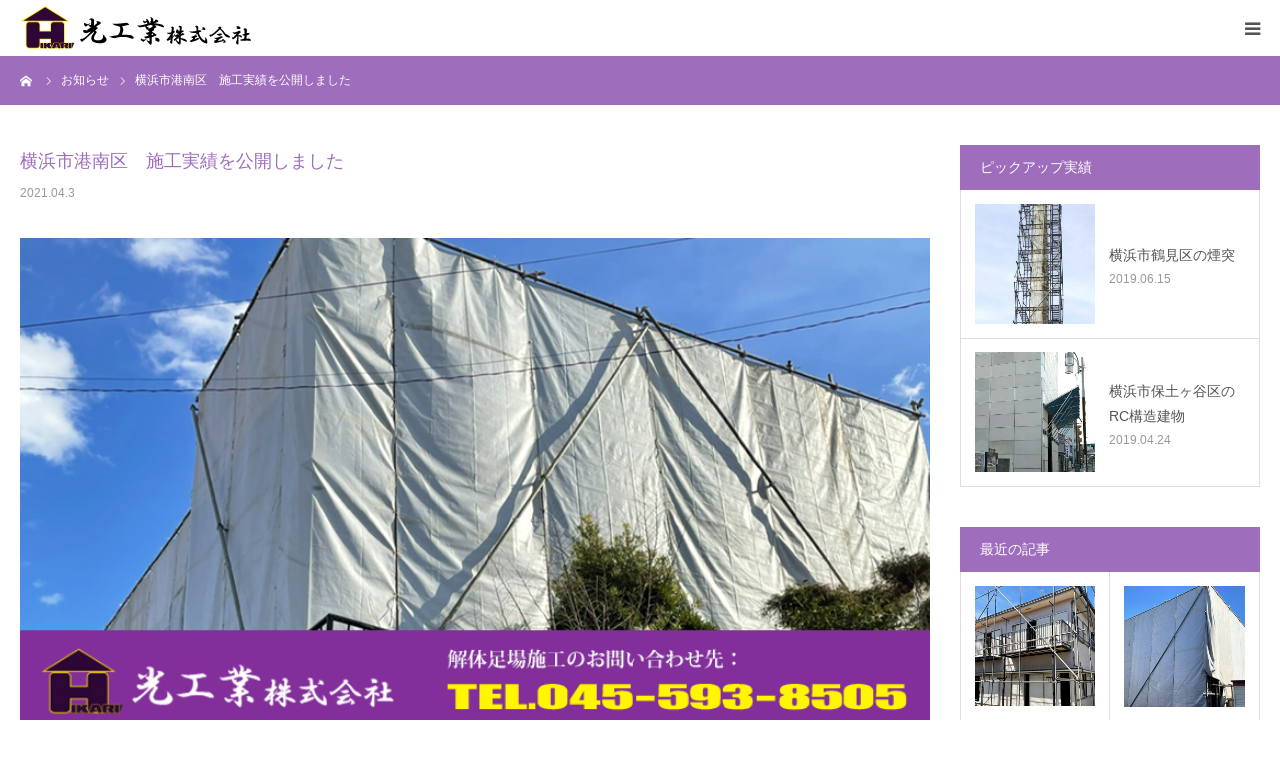

--- FILE ---
content_type: text/html; charset=UTF-8
request_url: https://hikariindustry.com/news/info133/
body_size: 9507
content:
<!DOCTYPE html><html
class=pc dir=ltr lang=ja><head><style>img.lazy{min-height:1px}</style><link
href=https://hikariindustry.com/wp-content/plugins/w3-total-cache/pub/js/lazyload.min.js as=script><meta
charset="UTF-8">
<!--[if IE]><meta
http-equiv="X-UA-Compatible" content="IE=edge"><![endif]--><meta
name="viewport" content="width=device-width"><meta
name="format-detection" content="telephone=no"><meta
name="description" content="横浜市都筑区の解体足場専門施工"><link
rel=pingback href=https://hikariindustry.com/xmlrpc.php><link
rel="shortcut icon" href=https://hikariindustry.com/wp-content/uploads/2019/06/favicon.ico><style>img:is([sizes="auto" i], [sizes^="auto," i]) { contain-intrinsic-size: 3000px 1500px }</style><title>光工業株式会社 | 横浜市港南区 施工実績を公開しました | 横浜市都筑区の解体足場施工業者</title><meta
name="robots" content="max-image-preview:large"><link
rel=canonical href=https://hikariindustry.com/news/info133/ ><meta
name="generator" content="All in One SEO (AIOSEO) 4.7.9"><meta
name="google" content="nositelinkssearchbox"> <script type=application/ld+json class=aioseo-schema>{"@context":"https:\/\/schema.org","@graph":[{"@type":"BreadcrumbList","@id":"https:\/\/hikariindustry.com\/news\/info133\/#breadcrumblist","itemListElement":[{"@type":"ListItem","@id":"https:\/\/hikariindustry.com\/#listItem","position":1,"name":"\u5bb6","item":"https:\/\/hikariindustry.com\/","nextItem":{"@type":"ListItem","@id":"https:\/\/hikariindustry.com\/news\/info133\/#listItem","name":"\u6a2a\u6d5c\u5e02\u6e2f\u5357\u533a\u3000\u65bd\u5de5\u5b9f\u7e3e\u3092\u516c\u958b\u3057\u307e\u3057\u305f"}},{"@type":"ListItem","@id":"https:\/\/hikariindustry.com\/news\/info133\/#listItem","position":2,"name":"\u6a2a\u6d5c\u5e02\u6e2f\u5357\u533a\u3000\u65bd\u5de5\u5b9f\u7e3e\u3092\u516c\u958b\u3057\u307e\u3057\u305f","previousItem":{"@type":"ListItem","@id":"https:\/\/hikariindustry.com\/#listItem","name":"\u5bb6"}}]},{"@type":"Organization","@id":"https:\/\/hikariindustry.com\/#organization","name":"\u5149\u5de5\u696d\u682a\u5f0f\u4f1a\u793e","description":"\u6a2a\u6d5c\u5e02\u90fd\u7b51\u533a\u306e\u89e3\u4f53\u8db3\u5834\u5c02\u9580\u65bd\u5de5","url":"https:\/\/hikariindustry.com\/","telephone":"+81455938505","logo":{"@type":"ImageObject","url":"https:\/\/hikariindustry.com\/wp-content\/uploads\/2019\/06\/web-logo.jpg","@id":"https:\/\/hikariindustry.com\/news\/info133\/#organizationLogo","width":300,"height":80,"caption":"\u6a2a\u6d5c\u5e02\u306e\u89e3\u4f53\u8db3\u5834\u306a\u3089\u5149\u5de5\u696d\u682a\u5f0f\u4f1a\u793e"},"image":{"@id":"https:\/\/hikariindustry.com\/news\/info133\/#organizationLogo"}},{"@type":"WebPage","@id":"https:\/\/hikariindustry.com\/news\/info133\/#webpage","url":"https:\/\/hikariindustry.com\/news\/info133\/","name":"\u5149\u5de5\u696d\u682a\u5f0f\u4f1a\u793e | \u6a2a\u6d5c\u5e02\u6e2f\u5357\u533a \u65bd\u5de5\u5b9f\u7e3e\u3092\u516c\u958b\u3057\u307e\u3057\u305f | \u6a2a\u6d5c\u5e02\u90fd\u7b51\u533a\u306e\u89e3\u4f53\u8db3\u5834\u65bd\u5de5\u696d\u8005","inLanguage":"ja","isPartOf":{"@id":"https:\/\/hikariindustry.com\/#website"},"breadcrumb":{"@id":"https:\/\/hikariindustry.com\/news\/info133\/#breadcrumblist"},"image":{"@type":"ImageObject","url":"https:\/\/hikariindustry.com\/wp-content\/uploads\/2021\/03\/info-header134.jpg","@id":"https:\/\/hikariindustry.com\/news\/info133\/#mainImage","width":830,"height":450},"primaryImageOfPage":{"@id":"https:\/\/hikariindustry.com\/news\/info133\/#mainImage"},"datePublished":"2021-04-03T10:05:51+09:00","dateModified":"2021-03-18T21:52:10+09:00"},{"@type":"WebSite","@id":"https:\/\/hikariindustry.com\/#website","url":"https:\/\/hikariindustry.com\/","name":"\u5149\u5de5\u696d\u682a\u5f0f\u4f1a\u793e","description":"\u6a2a\u6d5c\u5e02\u90fd\u7b51\u533a\u306e\u89e3\u4f53\u8db3\u5834\u5c02\u9580\u65bd\u5de5","inLanguage":"ja","publisher":{"@id":"https:\/\/hikariindustry.com\/#organization"}}]}</script> <link
rel=dns-prefetch href=//ajax.googleapis.com><link
rel=dns-prefetch href=//www.googletagmanager.com><link
rel=alternate type=application/rss+xml title="光工業株式会社 &raquo; フィード" href=https://hikariindustry.com/feed/ ><link
rel=alternate type=application/rss+xml title="光工業株式会社 &raquo; コメントフィード" href=https://hikariindustry.com/comments/feed/ ><link
rel=stylesheet href=https://hikariindustry.com/wp-content/cache/minify/82ec4.css media=all><style id=classic-theme-styles-inline-css>/*! This file is auto-generated */
.wp-block-button__link{color:#fff;background-color:#32373c;border-radius:9999px;box-shadow:none;text-decoration:none;padding:calc(.667em + 2px) calc(1.333em + 2px);font-size:1.125em}.wp-block-file__button{background:#32373c;color:#fff;text-decoration:none}</style><style id=global-styles-inline-css>/*<![CDATA[*/:root{--wp--preset--aspect-ratio--square: 1;--wp--preset--aspect-ratio--4-3: 4/3;--wp--preset--aspect-ratio--3-4: 3/4;--wp--preset--aspect-ratio--3-2: 3/2;--wp--preset--aspect-ratio--2-3: 2/3;--wp--preset--aspect-ratio--16-9: 16/9;--wp--preset--aspect-ratio--9-16: 9/16;--wp--preset--color--black: #000000;--wp--preset--color--cyan-bluish-gray: #abb8c3;--wp--preset--color--white: #ffffff;--wp--preset--color--pale-pink: #f78da7;--wp--preset--color--vivid-red: #cf2e2e;--wp--preset--color--luminous-vivid-orange: #ff6900;--wp--preset--color--luminous-vivid-amber: #fcb900;--wp--preset--color--light-green-cyan: #7bdcb5;--wp--preset--color--vivid-green-cyan: #00d084;--wp--preset--color--pale-cyan-blue: #8ed1fc;--wp--preset--color--vivid-cyan-blue: #0693e3;--wp--preset--color--vivid-purple: #9b51e0;--wp--preset--gradient--vivid-cyan-blue-to-vivid-purple: linear-gradient(135deg,rgba(6,147,227,1) 0%,rgb(155,81,224) 100%);--wp--preset--gradient--light-green-cyan-to-vivid-green-cyan: linear-gradient(135deg,rgb(122,220,180) 0%,rgb(0,208,130) 100%);--wp--preset--gradient--luminous-vivid-amber-to-luminous-vivid-orange: linear-gradient(135deg,rgba(252,185,0,1) 0%,rgba(255,105,0,1) 100%);--wp--preset--gradient--luminous-vivid-orange-to-vivid-red: linear-gradient(135deg,rgba(255,105,0,1) 0%,rgb(207,46,46) 100%);--wp--preset--gradient--very-light-gray-to-cyan-bluish-gray: linear-gradient(135deg,rgb(238,238,238) 0%,rgb(169,184,195) 100%);--wp--preset--gradient--cool-to-warm-spectrum: linear-gradient(135deg,rgb(74,234,220) 0%,rgb(151,120,209) 20%,rgb(207,42,186) 40%,rgb(238,44,130) 60%,rgb(251,105,98) 80%,rgb(254,248,76) 100%);--wp--preset--gradient--blush-light-purple: linear-gradient(135deg,rgb(255,206,236) 0%,rgb(152,150,240) 100%);--wp--preset--gradient--blush-bordeaux: linear-gradient(135deg,rgb(254,205,165) 0%,rgb(254,45,45) 50%,rgb(107,0,62) 100%);--wp--preset--gradient--luminous-dusk: linear-gradient(135deg,rgb(255,203,112) 0%,rgb(199,81,192) 50%,rgb(65,88,208) 100%);--wp--preset--gradient--pale-ocean: linear-gradient(135deg,rgb(255,245,203) 0%,rgb(182,227,212) 50%,rgb(51,167,181) 100%);--wp--preset--gradient--electric-grass: linear-gradient(135deg,rgb(202,248,128) 0%,rgb(113,206,126) 100%);--wp--preset--gradient--midnight: linear-gradient(135deg,rgb(2,3,129) 0%,rgb(40,116,252) 100%);--wp--preset--font-size--small: 13px;--wp--preset--font-size--medium: 20px;--wp--preset--font-size--large: 36px;--wp--preset--font-size--x-large: 42px;--wp--preset--spacing--20: 0.44rem;--wp--preset--spacing--30: 0.67rem;--wp--preset--spacing--40: 1rem;--wp--preset--spacing--50: 1.5rem;--wp--preset--spacing--60: 2.25rem;--wp--preset--spacing--70: 3.38rem;--wp--preset--spacing--80: 5.06rem;--wp--preset--shadow--natural: 6px 6px 9px rgba(0, 0, 0, 0.2);--wp--preset--shadow--deep: 12px 12px 50px rgba(0, 0, 0, 0.4);--wp--preset--shadow--sharp: 6px 6px 0px rgba(0, 0, 0, 0.2);--wp--preset--shadow--outlined: 6px 6px 0px -3px rgba(255, 255, 255, 1), 6px 6px rgba(0, 0, 0, 1);--wp--preset--shadow--crisp: 6px 6px 0px rgba(0, 0, 0, 1);}:where(.is-layout-flex){gap: 0.5em;}:where(.is-layout-grid){gap: 0.5em;}body .is-layout-flex{display: flex;}.is-layout-flex{flex-wrap: wrap;align-items: center;}.is-layout-flex > :is(*, div){margin: 0;}body .is-layout-grid{display: grid;}.is-layout-grid > :is(*, div){margin: 0;}:where(.wp-block-columns.is-layout-flex){gap: 2em;}:where(.wp-block-columns.is-layout-grid){gap: 2em;}:where(.wp-block-post-template.is-layout-flex){gap: 1.25em;}:where(.wp-block-post-template.is-layout-grid){gap: 1.25em;}.has-black-color{color: var(--wp--preset--color--black) !important;}.has-cyan-bluish-gray-color{color: var(--wp--preset--color--cyan-bluish-gray) !important;}.has-white-color{color: var(--wp--preset--color--white) !important;}.has-pale-pink-color{color: var(--wp--preset--color--pale-pink) !important;}.has-vivid-red-color{color: var(--wp--preset--color--vivid-red) !important;}.has-luminous-vivid-orange-color{color: var(--wp--preset--color--luminous-vivid-orange) !important;}.has-luminous-vivid-amber-color{color: var(--wp--preset--color--luminous-vivid-amber) !important;}.has-light-green-cyan-color{color: var(--wp--preset--color--light-green-cyan) !important;}.has-vivid-green-cyan-color{color: var(--wp--preset--color--vivid-green-cyan) !important;}.has-pale-cyan-blue-color{color: var(--wp--preset--color--pale-cyan-blue) !important;}.has-vivid-cyan-blue-color{color: var(--wp--preset--color--vivid-cyan-blue) !important;}.has-vivid-purple-color{color: var(--wp--preset--color--vivid-purple) !important;}.has-black-background-color{background-color: var(--wp--preset--color--black) !important;}.has-cyan-bluish-gray-background-color{background-color: var(--wp--preset--color--cyan-bluish-gray) !important;}.has-white-background-color{background-color: var(--wp--preset--color--white) !important;}.has-pale-pink-background-color{background-color: var(--wp--preset--color--pale-pink) !important;}.has-vivid-red-background-color{background-color: var(--wp--preset--color--vivid-red) !important;}.has-luminous-vivid-orange-background-color{background-color: var(--wp--preset--color--luminous-vivid-orange) !important;}.has-luminous-vivid-amber-background-color{background-color: var(--wp--preset--color--luminous-vivid-amber) !important;}.has-light-green-cyan-background-color{background-color: var(--wp--preset--color--light-green-cyan) !important;}.has-vivid-green-cyan-background-color{background-color: var(--wp--preset--color--vivid-green-cyan) !important;}.has-pale-cyan-blue-background-color{background-color: var(--wp--preset--color--pale-cyan-blue) !important;}.has-vivid-cyan-blue-background-color{background-color: var(--wp--preset--color--vivid-cyan-blue) !important;}.has-vivid-purple-background-color{background-color: var(--wp--preset--color--vivid-purple) !important;}.has-black-border-color{border-color: var(--wp--preset--color--black) !important;}.has-cyan-bluish-gray-border-color{border-color: var(--wp--preset--color--cyan-bluish-gray) !important;}.has-white-border-color{border-color: var(--wp--preset--color--white) !important;}.has-pale-pink-border-color{border-color: var(--wp--preset--color--pale-pink) !important;}.has-vivid-red-border-color{border-color: var(--wp--preset--color--vivid-red) !important;}.has-luminous-vivid-orange-border-color{border-color: var(--wp--preset--color--luminous-vivid-orange) !important;}.has-luminous-vivid-amber-border-color{border-color: var(--wp--preset--color--luminous-vivid-amber) !important;}.has-light-green-cyan-border-color{border-color: var(--wp--preset--color--light-green-cyan) !important;}.has-vivid-green-cyan-border-color{border-color: var(--wp--preset--color--vivid-green-cyan) !important;}.has-pale-cyan-blue-border-color{border-color: var(--wp--preset--color--pale-cyan-blue) !important;}.has-vivid-cyan-blue-border-color{border-color: var(--wp--preset--color--vivid-cyan-blue) !important;}.has-vivid-purple-border-color{border-color: var(--wp--preset--color--vivid-purple) !important;}.has-vivid-cyan-blue-to-vivid-purple-gradient-background{background: var(--wp--preset--gradient--vivid-cyan-blue-to-vivid-purple) !important;}.has-light-green-cyan-to-vivid-green-cyan-gradient-background{background: var(--wp--preset--gradient--light-green-cyan-to-vivid-green-cyan) !important;}.has-luminous-vivid-amber-to-luminous-vivid-orange-gradient-background{background: var(--wp--preset--gradient--luminous-vivid-amber-to-luminous-vivid-orange) !important;}.has-luminous-vivid-orange-to-vivid-red-gradient-background{background: var(--wp--preset--gradient--luminous-vivid-orange-to-vivid-red) !important;}.has-very-light-gray-to-cyan-bluish-gray-gradient-background{background: var(--wp--preset--gradient--very-light-gray-to-cyan-bluish-gray) !important;}.has-cool-to-warm-spectrum-gradient-background{background: var(--wp--preset--gradient--cool-to-warm-spectrum) !important;}.has-blush-light-purple-gradient-background{background: var(--wp--preset--gradient--blush-light-purple) !important;}.has-blush-bordeaux-gradient-background{background: var(--wp--preset--gradient--blush-bordeaux) !important;}.has-luminous-dusk-gradient-background{background: var(--wp--preset--gradient--luminous-dusk) !important;}.has-pale-ocean-gradient-background{background: var(--wp--preset--gradient--pale-ocean) !important;}.has-electric-grass-gradient-background{background: var(--wp--preset--gradient--electric-grass) !important;}.has-midnight-gradient-background{background: var(--wp--preset--gradient--midnight) !important;}.has-small-font-size{font-size: var(--wp--preset--font-size--small) !important;}.has-medium-font-size{font-size: var(--wp--preset--font-size--medium) !important;}.has-large-font-size{font-size: var(--wp--preset--font-size--large) !important;}.has-x-large-font-size{font-size: var(--wp--preset--font-size--x-large) !important;}
:where(.wp-block-post-template.is-layout-flex){gap: 1.25em;}:where(.wp-block-post-template.is-layout-grid){gap: 1.25em;}
:where(.wp-block-columns.is-layout-flex){gap: 2em;}:where(.wp-block-columns.is-layout-grid){gap: 2em;}
:root :where(.wp-block-pullquote){font-size: 1.5em;line-height: 1.6;}/*]]>*/</style><link
rel=stylesheet href=https://hikariindustry.com/wp-content/cache/minify/f7d39.css media=all> <script src="//ajax.googleapis.com/ajax/libs/jquery/1.12.4/jquery.min.js?ver=6.7.1" id=jquery-js></script>  <script src="https://www.googletagmanager.com/gtag/js?id=G-H24WDNNMY9" id=google_gtagjs-js async></script> <script id=google_gtagjs-js-after>window.dataLayer = window.dataLayer || [];function gtag(){dataLayer.push(arguments);}
gtag("set","linker",{"domains":["hikariindustry.com"]});
gtag("js", new Date());
gtag("set", "developer_id.dZTNiMT", true);
gtag("config", "G-H24WDNNMY9");</script> <link
rel=https://api.w.org/ href=https://hikariindustry.com/wp-json/ ><link
rel=shortlink href='https://hikariindustry.com/?p=1381'><link
rel=alternate title="oEmbed (JSON)" type=application/json+oembed href="https://hikariindustry.com/wp-json/oembed/1.0/embed?url=https%3A%2F%2Fhikariindustry.com%2Fnews%2Finfo133%2F"><link
rel=alternate title="oEmbed (XML)" type=text/xml+oembed href="https://hikariindustry.com/wp-json/oembed/1.0/embed?url=https%3A%2F%2Fhikariindustry.com%2Fnews%2Finfo133%2F&#038;format=xml"><meta
name="generator" content="Site Kit by Google 1.145.0"> <script src=https://hikariindustry.com/wp-content/cache/minify/7fae1.js></script> <style>body, input, textarea { font-family: Arial, "ヒラギノ角ゴ ProN W3", "Hiragino Kaku Gothic ProN", "メイリオ", Meiryo, sans-serif; }

.rich_font, .p-vertical { font-family: "Times New Roman" , "游明朝" , "Yu Mincho" , "游明朝体" , "YuMincho" , "ヒラギノ明朝 Pro W3" , "Hiragino Mincho Pro" , "HiraMinProN-W3" , "HGS明朝E" , "ＭＳ Ｐ明朝" , "MS PMincho" , serif; font-weight:500; }

#footer_tel .number { font-family: "Times New Roman" , "游明朝" , "Yu Mincho" , "游明朝体" , "YuMincho" , "ヒラギノ明朝 Pro W3" , "Hiragino Mincho Pro" , "HiraMinProN-W3" , "HGS明朝E" , "ＭＳ Ｐ明朝" , "MS PMincho" , serif; font-weight:500; }


#header_image_for_404 .headline { font-family: "Times New Roman" , "游明朝" , "Yu Mincho" , "游明朝体" , "YuMincho" , "ヒラギノ明朝 Pro W3" , "Hiragino Mincho Pro" , "HiraMinProN-W3" , "HGS明朝E" , "ＭＳ Ｐ明朝" , "MS PMincho" , serif; font-weight:500; }




#post_title { font-size:32px; color:#9e6dbc; }
.post_content { font-size:14px; color:#666666; }
.single-news #post_title { font-size:32px; color:#9e6dbc; }
.single-news .post_content { font-size:14px; color:#666666; }

.mobile #post_title { font-size:18px; }
.mobile .post_content { font-size:13px; }
.mobile .single-news #post_title { font-size:18px; }
.mobile .single-news .post_content { font-size:13px; }

body.page .post_content { font-size:14px; color:#666666; }
#page_title { font-size:28px; color:#000000; }
#page_title span { font-size:16px; color:#666666; }

.mobile body.page .post_content { font-size:13px; }
.mobile #page_title { font-size:18px; }
.mobile #page_title span { font-size:14px; }

.c-pw__btn { background: #9e6dbc; }
.post_content a, .post_content a:hover { color: #606d9e; }







#related_post .image, .styled_post_list1 .image, .styled_post_list2 .image, .widget_tab_post_list .image, #blog_list .image, #news_archive_list .image,
  #index_blog_list .image, #index_3box .image, #index_news_list .image, #archive_news_list .image, #footer_content .image
{
  background: #FFFFFF}
#related_post .image img, .styled_post_list1 .image img, .styled_post_list2 .image img, .widget_tab_post_list .image img, #blog_list .image img, #news_archive_list .image img,
  #index_blog_list .image img, #index_3box .image img, #index_news_list .image img, #archive_news_list .image img, #footer_content .image img
{
  -webkit-transition-property: opacity; -webkit-transition: 0.5s;
  -moz-transition-property: opacity; -moz-transition: 0.5s;
  -ms-transition-property: opacity; -ms-transition: 0.5s;
  -o-transition-property: opacity; -o-transition: 0.5s;
  transition-property: opacity; transition: 0.5s;
  width:100%; height:auto;
}
#related_post .image:hover img, .styled_post_list1 .image:hover img, .styled_post_list2 .image:hover img, .widget_tab_post_list .image:hover img, #blog_list .image:hover img, #news_archive_list .image:hover img,
  #index_blog_list .image:hover img, #index_3box .image:hover img, #index_news_list .image:hover img, #archive_news_list .image:hover img, #footer_content .image:hover img
{
  opacity: 0.5;
  width:100%; height:auto;
}


#course_list #course2 .headline { background-color:#b47add; }
#course_list #course2 .title { color:#b47add; }

body, a, #index_course_list a:hover, #previous_next_post a:hover, #course_list li a:hover
  { color: #545454; }

#page_header .headline, .side_widget .styled_post_list1 .title:hover, .page_post_list .meta a:hover, .page_post_list .headline,
  .slider_main .caption .title a:hover, #comment_header ul li a:hover, #header_text .logo a:hover, #bread_crumb li.home a:hover:before, #post_title_area .meta li a:hover
    { color: #9e6dbc; }

.pc #global_menu ul ul a, .design_button a, #index_3box .title a, .next_page_link a:hover, #archive_post_list_tab ol li:hover, .collapse_category_list li a:hover .count, .slick-arrow:hover, .pb_spec_table_button a:hover,
  #wp-calendar td a:hover, #wp-calendar #prev a:hover, #wp-calendar #next a:hover, #related_post .headline, .side_headline, #single_news_list .headline, .mobile #global_menu li a:hover, #mobile_menu .close_button:hover,
    #post_pagination p, .page_navi span.current, .tcd_user_profile_widget .button a:hover, #return_top_mobile a:hover, #p_readmore .button, #bread_crumb
      { background-color: #9e6dbc !important; }

#archive_post_list_tab ol li:hover, #comment_header ul li a:hover, #comment_header ul li.comment_switch_active a, #comment_header #comment_closed p, #post_pagination p, .page_navi span.current
  { border-color: #9e6dbc; }

.collapse_category_list li a:before
  { border-color: transparent transparent transparent #9e6dbc; }

.slider_nav .swiper-slide-active, .slider_nav .swiper-slide:hover
  { box-shadow:inset 0 0 0 5px #9e6dbc; }

a:hover, .pc #global_menu a:hover, .pc #global_menu > ul > li.active > a, .pc #global_menu > ul > li.current-menu-item > a, #bread_crumb li.home a:hover:after, #bread_crumb li a:hover, #post_meta_top a:hover, #index_blog_list li.category a:hover, #footer_tel .number,
  #single_news_list .link:hover, #single_news_list .link:hover:before, #archive_faq_list .question:hover, #archive_faq_list .question.active, #archive_faq_list .question:hover:before, #archive_faq_list .question.active:before, #archive_header_no_image .title
    { color: #552e77; }


.pc #global_menu ul ul a:hover, .design_button a:hover, #index_3box .title a:hover, #return_top a:hover, #post_pagination a:hover, .page_navi a:hover, #slide_menu a span.count, .tcdw_custom_drop_menu a:hover, #p_readmore .button:hover, #previous_next_page a:hover, #mobile_menu,
  #course_next_prev_link a:hover, .tcd_category_list li a:hover .count, #submit_comment:hover, #comment_header ul li a:hover, .widget_tab_post_list_button a:hover, #searchform .submit_button:hover, .mobile #menu_button:hover
    { background-color: #552e77 !important; }

#post_pagination a:hover, .page_navi a:hover, .tcdw_custom_drop_menu a:hover, #comment_textarea textarea:focus, #guest_info input:focus, .widget_tab_post_list_button a:hover
  { border-color: #552e77 !important; }

.post_content a { color: #606d9e; }

.color_font { color: #735587; }


#copyright { background-color: #9e6dbc; color: #FFFFFF; }

#schedule_table thead { background:#f3eaf9; }
#schedule_table .color { background:#ddadf4; }
#archive_faq_list .answer { background:#9e6dbc; }

#page_header .square_headline { background: #ffffff; }
#page_header .square_headline .title { color: #9e6dbc; }
#page_header .square_headline .sub_title { color: #666666; }

#comment_header ul li.comment_switch_active a, #comment_header #comment_closed p { background-color: #9e6dbc !important; }
#comment_header ul li.comment_switch_active a:after, #comment_header #comment_closed p:after { border-color:#9e6dbc transparent transparent transparent; }

.no_header_content { background:rgba(158,109,188,0.8); }</style><style></style><link
rel=stylesheet href=https://hikariindustry.com/wp-content/cache/minify/7b192.css media=all><style>.tcd-pb-row.row1 { margin-bottom:30px; background-color:#ffffff; }
.tcd-pb-row.row1 .tcd-pb-col.col1 { width:100%; }
@media only screen and (max-width:767px) {
  .tcd-pb-row.row1 { margin-bottom:30px; }
}
.tcd-pb-row.row2 { margin-bottom:30px; background-color:#ffffff; }
.tcd-pb-row.row2 .tcd-pb-col.col1 { width:100%; }
.tcd-pb-row.row2 .tcd-pb-col.col1 .tcd-pb-widget.widget1 { margin-bottom:30px; }
@media only screen and (max-width:767px) {
  .tcd-pb-row.row2 { margin-bottom:30px; }
  .tcd-pb-row.row2 .tcd-pb-col.col1 .tcd-pb-widget.widget1 { margin-bottom:30px; }
}</style> <script async src="https://www.googletagmanager.com/gtag/js?id=UA-78768049-3"></script> <script>window.dataLayer = window.dataLayer || [];
  function gtag(){dataLayer.push(arguments);}
  gtag('js', new Date());

  gtag('config', 'UA-78768049-3');</script> </head><body
id=body class="news-template-default single single-news postid-1381 fix_top mobile_header_fix"><div
id=container><div
id=header><div
id=header_inner><div
id=logo_image><h1 class="logo">
<a
href=https://hikariindustry.com/ title=光工業株式会社>
<img
class="pc_logo_image lazy" src="data:image/svg+xml,%3Csvg%20xmlns='http://www.w3.org/2000/svg'%20viewBox='0%200%20300%2080'%3E%3C/svg%3E" data-src=https://hikariindustry.com/wp-content/uploads/2019/06/web-logo.jpg?1769225773 alt=光工業株式会社 title=光工業株式会社 width=300 height=80>
<img
class="mobile_logo_image lazy" src="data:image/svg+xml,%3Csvg%20xmlns='http://www.w3.org/2000/svg'%20viewBox='0%200%20240%2048'%3E%3C/svg%3E" data-src=https://hikariindustry.com/wp-content/uploads/2019/06/web-sp-logo.jpg?1769225773 alt=光工業株式会社 title=光工業株式会社 width=240 height=48>
</a></h1></div><div
id=header_button class="button design_button">
<a
href=/contact/ >お問い合せ</a></div><div
id=global_menu><ul
id=menu-%e3%82%b0%e3%83%ad%e3%83%bc%e3%83%90%e3%83%ab%e3%83%a1%e3%83%8b%e3%83%a5%e3%83%bc class=menu><li
id=menu-item-29 class="menu-item menu-item-type-custom menu-item-object-custom menu-item-home menu-item-29"><a
href=https://hikariindustry.com/ >HOME</a></li>
<li
id=menu-item-30 class="menu-item menu-item-type-custom menu-item-object-custom menu-item-has-children menu-item-30"><a
href=/service/ >サービス</a><ul
class=sub-menu>
<li
id=menu-item-32 class="menu-item menu-item-type-custom menu-item-object-custom menu-item-32"><a
href=/service/kaitaiashiba/ >解体足場工事</a></li>
<li
id=menu-item-33 class="menu-item menu-item-type-custom menu-item-object-custom menu-item-33"><a
href=/service/genbazumen/ >現場調査</a></li>
<li
id=menu-item-34 class="menu-item menu-item-type-custom menu-item-object-custom menu-item-34"><a
href=/service/kasetsusizai/ >仮設資材販売</a></li>
<li
id=menu-item-35 class="menu-item menu-item-type-custom menu-item-object-custom menu-item-35"><a
href=/service/karikakoi/ >仮囲い</a></li></ul>
</li>
<li
id=menu-item-31 class="menu-item menu-item-type-custom menu-item-object-custom menu-item-has-children menu-item-31"><a
href=/flow/ >施工までの流れ</a><ul
class=sub-menu>
<li
id=menu-item-155 class="menu-item menu-item-type-custom menu-item-object-custom menu-item-155"><a
href=/qanda/ >よくある質問</a></li></ul>
</li>
<li
id=menu-item-36 class="menu-item menu-item-type-custom menu-item-object-custom menu-item-36"><a
href=/ourworks/ >施工実績</a></li>
<li
id=menu-item-37 class="menu-item menu-item-type-custom menu-item-object-custom menu-item-37"><a
href=/recruit/ >採用情報</a></li>
<li
id=menu-item-47 class="menu-item menu-item-type-custom menu-item-object-custom menu-item-has-children menu-item-47"><a
href=/company/ >会社概要</a><ul
class=sub-menu>
<li
id=menu-item-48 class="menu-item menu-item-type-custom menu-item-object-custom menu-item-48"><a
href=/access/ >アクセス</a></li>
<li
id=menu-item-341 class="menu-item menu-item-type-custom menu-item-object-custom menu-item-341"><a
href=/news/ >お知らせ</a></li></ul>
</li></ul></div>
<a
href=# id=menu_button><span>menu</span></a></div></div><div
id=main_contents class=clearfix><div
id=bread_crumb><ul
class=clearfix itemscope itemtype=http://schema.org/BreadcrumbList>
<li
itemprop=itemListElement itemscope itemtype=http://schema.org/ListItem class=home><a
itemprop=item href=https://hikariindustry.com/ ><span
itemprop=name>ホーム</span></a><meta
itemprop="position" content="1"></li>
<li
itemprop=itemListElement itemscope itemtype=http://schema.org/ListItem><a
itemprop=item href=https://hikariindustry.com/news/ ><span
itemprop=name>お知らせ</span></a><meta
itemprop="position" content="2"></li>
<li
class=last itemprop=itemListElement itemscope itemtype=http://schema.org/ListItem><span
itemprop=name>横浜市港南区　施工実績を公開しました</span><meta
itemprop="position" content="3"></li></ul></div><div
id=main_col class=clearfix><div
id=left_col class=clearfix><article
id=article><h2 id="post_title" class="rich_font entry-title">横浜市港南区　施工実績を公開しました</h2><ul
id=post_meta_top class=clearfix>
<li
class=date><time
class="entry-date updated" datetime=2021-03-18T21:52:10+09:00>2021.04.3</time></li></ul><div
id=post_image>
<img
width=830 height=450 src="data:image/svg+xml,%3Csvg%20xmlns='http://www.w3.org/2000/svg'%20viewBox='0%200%20830%20450'%3E%3C/svg%3E" data-src=https://hikariindustry.com/wp-content/uploads/2021/03/info-header134.jpg class="attachment-size3 size-size3 wp-post-image lazy" alt decoding=async fetchpriority=high data-srcset="https://hikariindustry.com/wp-content/uploads/2021/03/info-header134.jpg 830w, https://hikariindustry.com/wp-content/uploads/2021/03/info-header134-300x163.jpg 300w, https://hikariindustry.com/wp-content/uploads/2021/03/info-header134-768x416.jpg 768w" data-sizes="(max-width: 830px) 100vw, 830px"></div><div
class="single_share clearfix" id=single_share_top><div
class="share-type1 share-top"><div
class="sns mt10"><ul
class="type1 clearfix">
<li
class=twitter>
<a
href="http://twitter.com/share?text=%E6%A8%AA%E6%B5%9C%E5%B8%82%E6%B8%AF%E5%8D%97%E5%8C%BA%E3%80%80%E6%96%BD%E5%B7%A5%E5%AE%9F%E7%B8%BE%E3%82%92%E5%85%AC%E9%96%8B%E3%81%97%E3%81%BE%E3%81%97%E3%81%9F&url=https%3A%2F%2Fhikariindustry.com%2Fnews%2Finfo133%2F&via=&tw_p=tweetbutton&related=" onclick="javascript:window.open(this.href, '', 'menubar=no,toolbar=no,resizable=yes,scrollbars=yes,height=400,width=600');return false;"><i
class=icon-twitter></i><span
class=ttl>Tweet</span><span
class=share-count></span></a>
</li>
<li
class=facebook>
<a
href="//www.facebook.com/sharer/sharer.php?u=https://hikariindustry.com/news/info133/&amp;t=%E6%A8%AA%E6%B5%9C%E5%B8%82%E6%B8%AF%E5%8D%97%E5%8C%BA%E3%80%80%E6%96%BD%E5%B7%A5%E5%AE%9F%E7%B8%BE%E3%82%92%E5%85%AC%E9%96%8B%E3%81%97%E3%81%BE%E3%81%97%E3%81%9F" class=facebook-btn-icon-link target=blank rel=nofollow><i
class=icon-facebook></i><span
class=ttl>Share</span><span
class=share-count></span></a>
</li>
<li
class=googleplus>
<a
href="https://plus.google.com/share?url=https%3A%2F%2Fhikariindustry.com%2Fnews%2Finfo133%2F" onclick="javascript:window.open(this.href, '', 'menubar=no,toolbar=no,resizable=yes,scrollbars=yes,height=600,width=500');return false;"><i
class=icon-google-plus></i><span
class=ttl>+1</span><span
class=share-count></span></a>
</li></ul></div></div></div><div
class="post_content clearfix"><div
id=tcd-pb-wrap><div
class="tcd-pb-row row1"><div
class="tcd-pb-row-inner clearfix"><div
class="tcd-pb-col col1"><div
class="tcd-pb-widget widget1 pb-widget-editor">
<a
href=/1341/ class="q_button sz_l">横浜市港南区の木造家屋の施工実績はこちらのページをご覧ください。</a></div></div></div></div><div
class="tcd-pb-row row2"><div
class="tcd-pb-row-inner clearfix"><div
class="tcd-pb-col col1"><div
class="tcd-pb-widget widget1 pb-widget-editor">
<img
class=lazy decoding=async src="data:image/svg+xml,%3Csvg%20xmlns='http://www.w3.org/2000/svg'%20viewBox='0%200%201%201'%3E%3C/svg%3E" data-src=/wp-content/uploads/2019/06/web-logo.jpg alt=横浜市の解体足場なら都筑区の光工業株式会社へ><h4 class="style4a">神奈川県内（横浜市、川崎市、藤沢市、平塚市、茅ヶ崎市、横須賀市、相模原市、厚木市、大和市、海老名市）での、解体足場施工、仮設足場、現場調査、仮囲いなら、横浜市都筑区の光工業株式会社にお任せください！ 資材販売も行っております。</h4></div></div></div></div></div></div><div
class="single_share clearfix" id=single_share_bottom><div
class="share-type1 share-btm"><div
class="sns mt10 mb45"><ul
class="type1 clearfix">
<li
class=twitter>
<a
href="http://twitter.com/share?text=%E6%A8%AA%E6%B5%9C%E5%B8%82%E6%B8%AF%E5%8D%97%E5%8C%BA%E3%80%80%E6%96%BD%E5%B7%A5%E5%AE%9F%E7%B8%BE%E3%82%92%E5%85%AC%E9%96%8B%E3%81%97%E3%81%BE%E3%81%97%E3%81%9F&url=https%3A%2F%2Fhikariindustry.com%2Fnews%2Finfo133%2F&via=&tw_p=tweetbutton&related=" onclick="javascript:window.open(this.href, '', 'menubar=no,toolbar=no,resizable=yes,scrollbars=yes,height=400,width=600');return false;"><i
class=icon-twitter></i><span
class=ttl>Tweet</span><span
class=share-count></span></a>
</li>
<li
class=facebook>
<a
href="//www.facebook.com/sharer/sharer.php?u=https://hikariindustry.com/news/info133/&amp;t=%E6%A8%AA%E6%B5%9C%E5%B8%82%E6%B8%AF%E5%8D%97%E5%8C%BA%E3%80%80%E6%96%BD%E5%B7%A5%E5%AE%9F%E7%B8%BE%E3%82%92%E5%85%AC%E9%96%8B%E3%81%97%E3%81%BE%E3%81%97%E3%81%9F" class=facebook-btn-icon-link target=blank rel=nofollow><i
class=icon-facebook></i><span
class=ttl>Share</span><span
class=share-count></span></a>
</li>
<li
class=googleplus>
<a
href="https://plus.google.com/share?url=https%3A%2F%2Fhikariindustry.com%2Fnews%2Finfo133%2F" onclick="javascript:window.open(this.href, '', 'menubar=no,toolbar=no,resizable=yes,scrollbars=yes,height=600,width=500');return false;"><i
class=icon-google-plus></i><span
class=ttl>+1</span><span
class=share-count></span></a>
</li></ul></div></div></div><div
id=previous_next_post class=clearfix><div
class=prev_post><a
href=https://hikariindustry.com/news/info132/ title=横浜市泉区　施工実績を公開しました><span
class=title>横浜市泉区　施工実績を公開しました</span><span
class=nav>前の記事</span></a></div><div
class=next_post><a
href=https://hikariindustry.com/news/info134/ title=横須賀市　施工実績を公開しました><span
class=title>横須賀市　施工実績を公開しました</span><span
class=nav>次の記事</span></a></div></div></article><div
id=single_news_list><h3 class="headline">最近のお知らせ</h3>
<a
class=link href=https://hikariindustry.com/news/ >お知らせ一覧</a><ol>
<li>
<a
href=https://hikariindustry.com/news/info184/ title=横浜市磯子区　施工実績を公開しました class=clearfix><h4 class="title">横浜市磯子区　施工実績を公開しました</h4><p
class=date><time
class="entry-date updated" datetime=2023-05-25T11:08:17+09:00>2021.09.15</time></p>
</a>
</li>
<li>
<a
href=https://hikariindustry.com/news/info183/ title=横浜市磯子区　施工実績を公開しました class=clearfix><h4 class="title">横浜市磯子区　施工実績を公開しました</h4><p
class=date><time
class="entry-date updated" datetime=2021-08-19T22:29:35+09:00>2021.09.13</time></p>
</a>
</li>
<li>
<a
href=https://hikariindustry.com/news/info182/ title=横浜市栄区　施工実績を公開しました class=clearfix><h4 class="title">横浜市栄区　施工実績を公開しました</h4><p
class=date><time
class="entry-date updated" datetime=2021-08-12T01:27:18+09:00>2021.09.11</time></p>
</a>
</li>
<li>
<a
href=https://hikariindustry.com/news/info181/ title=横須賀市　施工実績を公開しました class=clearfix><h4 class="title">横須賀市　施工実績を公開しました</h4><p
class=date><time
class="entry-date updated" datetime=2021-08-12T01:25:29+09:00>2021.09.9</time></p>
</a>
</li>
<li>
<a
href=https://hikariindustry.com/news/info180/ title=横須賀市　施工実績を公開しました class=clearfix><h4 class="title">横須賀市　施工実績を公開しました</h4><p
class=date><time
class="entry-date updated" datetime=2021-08-12T01:23:42+09:00>2021.09.7</time></p>
</a>
</li>
<li>
<a
href=https://hikariindustry.com/news/info179/ title=横浜市磯子区　施工実績を公開しました class=clearfix><h4 class="title">横浜市磯子区　施工実績を公開しました</h4><p
class=date><time
class="entry-date updated" datetime=2021-08-12T01:21:44+09:00>2021.09.5</time></p>
</a>
</li>
<li>
<a
href=https://hikariindustry.com/news/info178/ title=横須賀市　施工実績を公開しました class=clearfix><h4 class="title">横須賀市　施工実績を公開しました</h4><p
class=date><time
class="entry-date updated" datetime=2023-05-25T11:08:07+09:00>2021.09.3</time></p>
</a>
</li>
<li>
<a
href=https://hikariindustry.com/news/info177/ title=府中市　施工実績を公開しました class=clearfix><h4 class="title">府中市　施工実績を公開しました</h4><p
class=date><time
class="entry-date updated" datetime=2021-08-12T01:03:21+09:00>2021.09.1</time></p>
</a>
</li>
<li>
<a
href=https://hikariindustry.com/news/info176/ title=東京都中野区　施工実績を公開しました class=clearfix><h4 class="title">東京都中野区　施工実績を公開しました</h4><p
class=date><time
class="entry-date updated" datetime=2021-08-12T00:59:51+09:00>2021.08.30</time></p>
</a>
</li>
<li>
<a
href=https://hikariindustry.com/news/info175/ title=府中市　施工実績を公開しました class=clearfix><h4 class="title">府中市　施工実績を公開しました</h4><p
class=date><time
class="entry-date updated" datetime=2021-08-31T18:36:22+09:00>2021.08.28</time></p>
</a>
</li></ol></div></div><div
id=side_col><div
class="side_widget clearfix styled_post_list2_widget" id=styled_post_list2_widget-5><h3 class="side_headline"><span>ピックアップ実績</span></h3><ol
class="styled_post_list2 clearfix show_date">
<li
class=clearfix>
<a
class=image href=https://hikariindustry.com/211/ title=横浜市鶴見区の煙突><img
width=400 height=400 src="data:image/svg+xml,%3Csvg%20xmlns='http://www.w3.org/2000/svg'%20viewBox='0%200%20400%20400'%3E%3C/svg%3E" data-src=https://hikariindustry.com/wp-content/uploads/2019/06/works-eyecatch-06-400x400.jpg class="attachment-size1 size-size1 wp-post-image lazy" alt decoding=async data-srcset="https://hikariindustry.com/wp-content/uploads/2019/06/works-eyecatch-06-400x400.jpg 400w, https://hikariindustry.com/wp-content/uploads/2019/06/works-eyecatch-06-150x150.jpg 150w, https://hikariindustry.com/wp-content/uploads/2019/06/works-eyecatch-06-300x300.jpg 300w, https://hikariindustry.com/wp-content/uploads/2019/06/works-eyecatch-06-120x120.jpg 120w" data-sizes="auto, (max-width: 400px) 100vw, 400px"></a><div
class=info>
<a
class=title href=https://hikariindustry.com/211/ >横浜市鶴見区の煙突</a><p
class=date>2019.06.15</p></div>
</li>
<li
class=clearfix>
<a
class=image href=https://hikariindustry.com/14/ title=横浜市保土ヶ谷区のRC構造建物><img
width=400 height=400 src="data:image/svg+xml,%3Csvg%20xmlns='http://www.w3.org/2000/svg'%20viewBox='0%200%20400%20400'%3E%3C/svg%3E" data-src=https://hikariindustry.com/wp-content/uploads/2019/04/works-eyecatch-02-400x400.jpg class="attachment-size1 size-size1 wp-post-image lazy" alt decoding=async data-srcset="https://hikariindustry.com/wp-content/uploads/2019/04/works-eyecatch-02-400x400.jpg 400w, https://hikariindustry.com/wp-content/uploads/2019/04/works-eyecatch-02-150x150.jpg 150w, https://hikariindustry.com/wp-content/uploads/2019/04/works-eyecatch-02-300x300.jpg 300w, https://hikariindustry.com/wp-content/uploads/2019/04/works-eyecatch-02-120x120.jpg 120w" data-sizes="auto, (max-width: 400px) 100vw, 400px"></a><div
class=info>
<a
class=title href=https://hikariindustry.com/14/ >横浜市保土ヶ谷区のRC構造建物</a><p
class=date>2019.04.24</p></div>
</li></ol></div><div
class="side_widget clearfix styled_post_list1_widget" id=styled_post_list1_widget-2><h3 class="side_headline"><span>最近の記事</span></h3><ol
class="styled_post_list1 clearfix show_date">
<li
class=clearfix>
<a
class=image href=https://hikariindustry.com/1678/ title=横浜市磯子区木造家屋><img
width=400 height=400 src="data:image/svg+xml,%3Csvg%20xmlns='http://www.w3.org/2000/svg'%20viewBox='0%200%20400%20400'%3E%3C/svg%3E" data-src=https://hikariindustry.com/wp-content/uploads/2021/08/works-eyecatch-201-400x400.jpg class="attachment-size1 size-size1 wp-post-image lazy" alt decoding=async data-srcset="https://hikariindustry.com/wp-content/uploads/2021/08/works-eyecatch-201-400x400.jpg 400w, https://hikariindustry.com/wp-content/uploads/2021/08/works-eyecatch-201-150x150.jpg 150w, https://hikariindustry.com/wp-content/uploads/2021/08/works-eyecatch-201-300x300.jpg 300w, https://hikariindustry.com/wp-content/uploads/2021/08/works-eyecatch-201-120x120.jpg 120w" data-sizes="auto, (max-width: 400px) 100vw, 400px"></a><div
class=info>
<a
class=title href=https://hikariindustry.com/1678/ >横浜市磯子区木造家屋</a></a><p
class=date>2021.09.15</p></div>
</li>
<li
class=clearfix>
<a
class=image href=https://hikariindustry.com/1676/ title=横浜市磯子区木造家屋><img
width=400 height=400 src="data:image/svg+xml,%3Csvg%20xmlns='http://www.w3.org/2000/svg'%20viewBox='0%200%20400%20400'%3E%3C/svg%3E" data-src=https://hikariindustry.com/wp-content/uploads/2021/08/works-eyecatch-200-400x400.jpg class="attachment-size1 size-size1 wp-post-image lazy" alt decoding=async data-srcset="https://hikariindustry.com/wp-content/uploads/2021/08/works-eyecatch-200-400x400.jpg 400w, https://hikariindustry.com/wp-content/uploads/2021/08/works-eyecatch-200-150x150.jpg 150w, https://hikariindustry.com/wp-content/uploads/2021/08/works-eyecatch-200-300x300.jpg 300w, https://hikariindustry.com/wp-content/uploads/2021/08/works-eyecatch-200-120x120.jpg 120w" data-sizes="auto, (max-width: 400px) 100vw, 400px"></a><div
class=info>
<a
class=title href=https://hikariindustry.com/1676/ >横浜市磯子区木造家屋</a></a><p
class=date>2021.09.13</p></div>
</li>
<li
class=clearfix>
<a
class=image href=https://hikariindustry.com/1650/ title=横浜市栄区木造家屋><img
width=400 height=400 src="data:image/svg+xml,%3Csvg%20xmlns='http://www.w3.org/2000/svg'%20viewBox='0%200%20400%20400'%3E%3C/svg%3E" data-src=https://hikariindustry.com/wp-content/uploads/2021/08/works-eyecatch-199-400x400.jpg class="attachment-size1 size-size1 wp-post-image lazy" alt decoding=async data-srcset="https://hikariindustry.com/wp-content/uploads/2021/08/works-eyecatch-199-400x400.jpg 400w, https://hikariindustry.com/wp-content/uploads/2021/08/works-eyecatch-199-150x150.jpg 150w, https://hikariindustry.com/wp-content/uploads/2021/08/works-eyecatch-199-300x300.jpg 300w, https://hikariindustry.com/wp-content/uploads/2021/08/works-eyecatch-199-120x120.jpg 120w" data-sizes="auto, (max-width: 400px) 100vw, 400px"></a><div
class=info>
<a
class=title href=https://hikariindustry.com/1650/ >横浜市栄区木造家屋</a></a><p
class=date>2021.09.11</p></div>
</li>
<li
class=clearfix>
<a
class=image href=https://hikariindustry.com/1643/ title=横須賀市木造家屋><img
width=400 height=400 src="data:image/svg+xml,%3Csvg%20xmlns='http://www.w3.org/2000/svg'%20viewBox='0%200%20400%20400'%3E%3C/svg%3E" data-src=https://hikariindustry.com/wp-content/uploads/2021/08/works-eyecatch-198-400x400.jpg class="attachment-size1 size-size1 wp-post-image lazy" alt decoding=async data-srcset="https://hikariindustry.com/wp-content/uploads/2021/08/works-eyecatch-198-400x400.jpg 400w, https://hikariindustry.com/wp-content/uploads/2021/08/works-eyecatch-198-150x150.jpg 150w, https://hikariindustry.com/wp-content/uploads/2021/08/works-eyecatch-198-300x300.jpg 300w, https://hikariindustry.com/wp-content/uploads/2021/08/works-eyecatch-198-120x120.jpg 120w" data-sizes="auto, (max-width: 400px) 100vw, 400px"></a><div
class=info>
<a
class=title href=https://hikariindustry.com/1643/ >横須賀市木造家屋</a></a><p
class=date>2021.09.9</p></div>
</li>
<li
class=clearfix>
<a
class=image href=https://hikariindustry.com/1646/ title=横須賀市木造家屋><img
width=400 height=400 src="data:image/svg+xml,%3Csvg%20xmlns='http://www.w3.org/2000/svg'%20viewBox='0%200%20400%20400'%3E%3C/svg%3E" data-src=https://hikariindustry.com/wp-content/uploads/2021/08/works-eyecatch-197-400x400.jpg class="attachment-size1 size-size1 wp-post-image lazy" alt decoding=async data-srcset="https://hikariindustry.com/wp-content/uploads/2021/08/works-eyecatch-197-400x400.jpg 400w, https://hikariindustry.com/wp-content/uploads/2021/08/works-eyecatch-197-150x150.jpg 150w, https://hikariindustry.com/wp-content/uploads/2021/08/works-eyecatch-197-300x300.jpg 300w, https://hikariindustry.com/wp-content/uploads/2021/08/works-eyecatch-197-120x120.jpg 120w" data-sizes="auto, (max-width: 400px) 100vw, 400px"></a><div
class=info>
<a
class=title href=https://hikariindustry.com/1646/ >横須賀市木造家屋</a></a><p
class=date>2021.09.7</p></div>
</li></ol></div><div
class="side_widget clearfix tcdw_archive_list_widget" id=tcdw_archive_list_widget-2><div
class=p-dropdown><div
class=p-dropdown__title>アーカイブ</div><ul
class=p-dropdown__list>
<li><a
href=https://hikariindustry.com/date/2021/09/ >2021年9月</a></li>
<li><a
href=https://hikariindustry.com/date/2021/08/ >2021年8月</a></li>
<li><a
href=https://hikariindustry.com/date/2021/07/ >2021年7月</a></li>
<li><a
href=https://hikariindustry.com/date/2021/06/ >2021年6月</a></li>
<li><a
href=https://hikariindustry.com/date/2021/05/ >2021年5月</a></li>
<li><a
href=https://hikariindustry.com/date/2021/04/ >2021年4月</a></li>
<li><a
href=https://hikariindustry.com/date/2021/03/ >2021年3月</a></li>
<li><a
href=https://hikariindustry.com/date/2021/01/ >2021年1月</a></li>
<li><a
href=https://hikariindustry.com/date/2020/11/ >2020年11月</a></li>
<li><a
href=https://hikariindustry.com/date/2020/08/ >2020年8月</a></li>
<li><a
href=https://hikariindustry.com/date/2020/07/ >2020年7月</a></li>
<li><a
href=https://hikariindustry.com/date/2020/04/ >2020年4月</a></li>
<li><a
href=https://hikariindustry.com/date/2020/03/ >2020年3月</a></li>
<li><a
href=https://hikariindustry.com/date/2020/02/ >2020年2月</a></li>
<li><a
href=https://hikariindustry.com/date/2020/01/ >2020年1月</a></li>
<li><a
href=https://hikariindustry.com/date/2019/12/ >2019年12月</a></li>
<li><a
href=https://hikariindustry.com/date/2019/11/ >2019年11月</a></li>
<li><a
href=https://hikariindustry.com/date/2019/10/ >2019年10月</a></li>
<li><a
href=https://hikariindustry.com/date/2019/09/ >2019年9月</a></li>
<li><a
href=https://hikariindustry.com/date/2019/08/ >2019年8月</a></li>
<li><a
href=https://hikariindustry.com/date/2019/07/ >2019年7月</a></li>
<li><a
href=https://hikariindustry.com/date/2019/06/ >2019年6月</a></li>
<li><a
href=https://hikariindustry.com/date/2019/04/ >2019年4月</a></li></ul></div></div></div></div></div><div
id=footer_contact_area><div
id=footer_contact_area_inner class=clearfix><div
class=footer_contact_content id=footer_tel><div
class=clearfix><p
class=headline>電話でのお問い合わせ<br>
ご相談はこちら</p><div
class=right_area><p
class=number><span>TEL.</span>045-593-8505</p><p
class=time>電話受付時間 / 午前 9:00～ 午後 17:00</p></div></div></div><div
class=footer_contact_content id=footer_contact><div
class=clearfix><p
class=headline>WEBからのお問い合わせはこちら</p><div
class="button design_button">
<a
href=/contact/ >お問い合わせ</a></div></div></div></div></div><div
id=footer_content><div
id=footer_content_inner class=clearfix><div
class="item clearfix" style=background:#f5f5f5;>
<a
class=image href=/access/ ><img
class=lazy src="data:image/svg+xml,%3Csvg%20xmlns='http://www.w3.org/2000/svg'%20viewBox='0%200%20130%20130'%3E%3C/svg%3E" data-src=https://hikariindustry.com/wp-content/uploads/2019/06/ban_footer01.jpg alt title></a>
<a
class=title href=/access/ ><span>アクセス</span></a></div><div
class="item clearfix" style=background:#f5f5f5;>
<a
class=image href=/qanda/ ><img
class=lazy src="data:image/svg+xml,%3Csvg%20xmlns='http://www.w3.org/2000/svg'%20viewBox='0%200%20150%20150'%3E%3C/svg%3E" data-src=https://hikariindustry.com/wp-content/uploads/2019/06/ban_footer02.jpg alt title></a>
<a
class=title href=/qanda/ ><span>よくある質問</span></a></div><div
class="item clearfix" style=background:#f5f5f5;>
<a
class=image href=/recruit/ ><img
class=lazy src="data:image/svg+xml,%3Csvg%20xmlns='http://www.w3.org/2000/svg'%20viewBox='0%200%20130%20130'%3E%3C/svg%3E" data-src=https://hikariindustry.com/wp-content/uploads/2019/06/ban_footer03.jpg alt title></a>
<a
class=title href=/recruit/ ><span>職人さん大募集</span></a></div></div></div><div
id=footer_menu class=clearfix><ul
id=menu-%e3%83%95%e3%83%83%e3%82%bf%e3%83%bc%e3%83%a1%e3%83%8b%e3%83%a5%e3%83%bc class=menu><li
id=menu-item-61 class="menu-item menu-item-type-custom menu-item-object-custom menu-item-home menu-item-61"><a
href=https://hikariindustry.com>HOME</a></li>
<li
id=menu-item-62 class="menu-item menu-item-type-custom menu-item-object-custom menu-item-62"><a
href=/service/ >サービス</a></li>
<li
id=menu-item-65 class="menu-item menu-item-type-custom menu-item-object-custom menu-item-65"><a
href=/flow/ >施工までの流れ</a></li>
<li
id=menu-item-66 class="menu-item menu-item-type-custom menu-item-object-custom menu-item-66"><a
href=/ourworks/ >施工実績</a></li>
<li
id=menu-item-67 class="menu-item menu-item-type-custom menu-item-object-custom menu-item-67"><a
href=/recruit/ >採用情報</a></li>
<li
id=menu-item-68 class="menu-item menu-item-type-custom menu-item-object-custom menu-item-68"><a
href=/company/ >会社概要</a></li>
<li
id=menu-item-69 class="menu-item menu-item-type-custom menu-item-object-custom menu-item-69"><a
href=/access/ >アクセス</a></li>
<li
id=menu-item-342 class="menu-item menu-item-type-custom menu-item-object-custom menu-item-342"><a
href=/news/ >お知らせ</a></li>
<li
id=menu-item-343 class="menu-item menu-item-type-custom menu-item-object-custom menu-item-343"><a
href=/qanda/ >よくある質問</a></li></ul></div><p
id=copyright> &copy; 2019　光工業株式会社 HIKARI INDUSTORY Co,.Ltd. All Right Reseved.</p><div
id=return_top>
<a
href=#body><span>PAGE TOP</span></a></div></div> <script>jQuery(document).ready(function($){
  // scroll page link
  if (location.hash && $(location.hash).length) {
    $("html,body").scrollTop(0);
    $("html,body").delay(600).animate({scrollTop : $(location.hash).offset().top}, 1000, 'easeOutExpo');
  }
});</script> <script src=https://hikariindustry.com/wp-content/cache/minify/69faf.js></script> <script>window.w3tc_lazyload=1,window.lazyLoadOptions={elements_selector:".lazy",callback_loaded:function(t){var e;try{e=new CustomEvent("w3tc_lazyload_loaded",{detail:{e:t}})}catch(a){(e=document.createEvent("CustomEvent")).initCustomEvent("w3tc_lazyload_loaded",!1,!1,{e:t})}window.dispatchEvent(e)}}</script><script async src=https://hikariindustry.com/wp-content/cache/minify/1615d.js></script> </body></html>

--- FILE ---
content_type: text/css; charset=utf-8
request_url: https://hikariindustry.com/wp-content/cache/minify/f7d39.css
body_size: 34995
content:
@font-face{font-family:'design_plus';src:url('/wp-content/themes/birth_tcd057/fonts/design_plus.eot?v=1.6');src:url('/wp-content/themes/birth_tcd057/fonts/design_plus.eot?v=1.6#iefix') format('embedded-opentype'),
url('/wp-content/themes/birth_tcd057/fonts/design_plus.woff?v=1.6') format('woff'),
url('/wp-content/themes/birth_tcd057/fonts/design_plus.ttf?v=1.6') format('truetype'),
url('/wp-content/themes/birth_tcd057/fonts/design_plus.svg?v=1.6#design_plus') format('svg');font-weight:normal;font-style:normal}html,body,div,span,applet,object,iframe,h1,h2,h3,h4,h5,h6,p,blockquote,pre,a,abbr,acronym,address,big,cite,code,del,dfn,em,img,ins,kbd,q,s,samp,small,strike,strong,sub,sup,tt,var,b,u,i,center,dl,dt,dd,ol,ul,li,fieldset,form,label,legend,table,caption,tbody,tfoot,thead,tr,th,td,article,aside,canvas,details,embed,figure,figcaption,footer,header,hgroup,menu,nav,output,ruby,section,summary,time,mark,audio,video{margin:0;padding:0;border:0;outline:0;font-size:100%;vertical-align:baseline}article,aside,details,figcaption,figure,footer,header,hgroup,menu,nav,section{display:block}audio,canvas,video{display:inline-block;max-width:100%}html{overflow-y:scroll;-webkit-text-size-adjust:100%;-ms-text-size-adjust:100%}ul,ol{list-style:none}blockquote,q{quotes:none}blockquote:before,blockquote:after,q:before,q:after{content:'';content:none}a:focus{outline:none}ins{text-decoration:none}mark{font-style:italic;font-weight:bold}del{text-decoration:line-through}abbr[title],dfn[title]{border-bottom:1px dotted;cursor:help}table{border-collapse:collapse;border-spacing:0;width:100%}hr{display:block;height:1px;border:0;border-top:1px solid #ccc;margin:1em
0;padding:0}button,input,select,textarea{outline:0;-webkit-box-sizing:border-box;-moz-box-sizing:border-box;box-sizing:border-box;font-size:100%}input,textarea{background-image:-webkit-linear-gradient(hsla(0,0%,100%,0), hsla(0,0%,100%,0));-webkit-appearance:none;border-radius:0}input[type="checkbox"]{-webkit-appearance:checkbox}input[type="radio"]{-webkit-appearance:radio}button::-moz-focus-inner,input::-moz-focus-inner{border:0;padding:0}img{-ms-interpolation-mode:bicubic}.clearfix:after{content:".";display:block;clear:both;height:0;font-size:0.1em;line-height:0;visibility:hidden;overflow:hidden}.clearfix{display:inline-block}/*\*/* html
.clearfix{height:1%}.clearfix{display:block}/**/ body{font-family:Arial,sans-serif;font-size:14px;line-height:1;width:100%}.pc .admin-bar{padding-top:33px}a{text-decoration:none}a,a:before,a:after,input{-webkit-transition-property:background-color, color;-webkit-transition-duration:0.2s;-webkit-transition-timing-function:ease;-moz-transition-property:background-color, color;-moz-transition-duration:0.2s;-moz-transition-timing-function:ease;-o-transition-property:background-color, color;-o-transition-duration:0.2s;-o-transition-timing-function:ease;transition-property:background-color, color;transition-duration:0.2s;transition-timing-function:ease}.clear{clear:both}.hide{display:none}#main_contents{background:#fff;width:100%;position:relative;z-index:10}#main_col{width:1180px;min-width:1180px;margin:90px
auto 150px;-moz-box-sizing:border-box;-webkit-box-sizing:border-box;-o-box-sizing:border-box;-ms-box-sizing:border-box;box-sizing:border-box}#left_col{width:830px;float:left}#side_col{width:300px;float:right;margin-top:10px}.layout2
#left_col{float:right}.layout2
#side_col{float:left}.pc .no_side_content
#left_col{width:auto;float:none}.design_button
a{display:inline-block;height:55px;line-height:55px;min-width:220px;padding:0
20px;background:#afcfd2;color:#fff;text-align:center;-moz-box-sizing:border-box;-webkit-box-sizing:border-box;-o-box-sizing:border-box;-ms-box-sizing:border-box;box-sizing:border-box}.design_button a:hover{background:#6598a1;color:#fff}.index_content{background:#fff;width:1180px;padding:90px
30px 0;margin:0
auto 0px}.index_content:first-of-type{position:relative;top:-80px;margin:0
auto -80px}.index_content:last-of-type{margin-bottom:150px}.index_content
img{max-width:100%;height:auto;display:block}.no_header_slider .index_content:first-of-type{top:0;margin:0
auto}#index_3box.index_content:first-of-type{padding-top:30px}#index_3box{padding-top:100px;display:-webkit-box;display:-ms-flexbox;display:flex}#index_3box
.box{width:33.33333%;width:-webkit-calc(100% / 3);width:-moz-calc(100% / 3);width:calc(100% / 3);border-right:1px solid #fff;-moz-box-sizing:border-box;-webkit-box-sizing:border-box;-o-box-sizing:border-box;-ms-box-sizing:border-box;box-sizing:border-box}#index_3box
.title{font-size:16px}#index_3box .title
a{display:block;font-weight:normal;height:58px;line-height:58px;text-align:center;background:#afcfd2;color:#fff}#index_3box .title a:hover{background:#6598a1}#index_3box
.image{width:100%;display:block;position:relative;z-index:2;overflow:hidden}#index_3box
img{width:100%;height:auto;display:block;-webkit-backface-visibility:hidden;backface-visibility:hidden}#index_intro{}#index_intro
.headline{text-align:center;line-height:1.5;margin:0;font-weight:500}#index_intro
.desc{text-align:center;line-height:3.0;margin:0px
0 0 0}#index_intro
.image{width:100%;height:380px;position:relative;margin:85px
0 0 0}#index_intro
.button{display:inline-block;height:55px;line-height:55px;min-width:220px;padding:0
20px;text-align:center;margin:auto;position:absolute;top:0;bottom:0;left:50%;-webkit-transform:translateX(-50%);-ms-transform:translateX(-50%);transform:translateX(-50%);-moz-box-sizing:border-box;-webkit-box-sizing:border-box;-o-box-sizing:border-box;-ms-box-sizing:border-box;box-sizing:border-box}#index_news{}#index_news
.headline{text-align:center;line-height:1.5;margin:0;font-weight:500}#index_news
.sub_title{text-align:center;font-size:16px;line-height:1.0;margin:0}#index_news_list{margin:60px
0 40px}#index_news_list
article{float:left;background:#f5f5f5;width:380px;height:150px;margin:0
20px 0 0;overflow:hidden}#index_news_list article:nth-child(3n){margin:0}#index_news_list
.image{width:150px;height:150px;display:block;float:left;position:relative;z-index:2;overflow:hidden}#index_news_list .image
img{width:100%;height:auto;display:block;-webkit-backface-visibility:hidden;backface-visibility:hidden}#index_news_list
.title_area{float:left;position:relative;height:150px;width:-webkit-calc(100% - 150px);width:-moz-calc(100% - 150px);width:calc(100% - 150px);-moz-box-sizing:border-box;-webkit-box-sizing:border-box;-o-box-sizing:border-box;-ms-box-sizing:border-box;box-sizing:border-box}#index_news_list .no_image
.title_area{width:100%}#index_news_list
.title_area_inner{position:absolute;left:40px;right:40px;top:50%;-webkit-transform:translateY(-50%);-ms-transform:translateY(-50%);transform:translateY(-50%)}#index_news_list
.title{font-weight:normal;line-height:1.8}#index_news_list .title
a{display:block}#index_news_list
.date{font-size:12px;color:#999;margin-top:7px}#index_news
.button{text-align:center}#index_wide_content{width:100%;min-width:1180px;height:440px;position:relative;margin:100px
0 0 0}#index_wide_content
.headline_area{position:absolute;text-align:center;width:100%;top:50%;-webkit-transform:translateY(-50%);-ms-transform:translateY(-50%);transform:translateY(-50%)}#index_wide_content
.headline{text-align:center;color:#6598a0;line-height:1.5;margin:0;font-weight:500}#index_wide_content
.button{display:inline-block;height:55px;line-height:55px;min-width:220px;padding:0
20px;text-align:center;margin:30px
0 0 0;-moz-box-sizing:border-box;-webkit-box-sizing:border-box;-o-box-sizing:border-box;-ms-box-sizing:border-box;box-sizing:border-box}#index_course{}#index_course
.headline{text-align:center;line-height:1.5;margin:0;font-weight:500}#index_course
.desc{text-align:center;line-height:3.0;margin:0px
0 0 0}#index_course_list{margin:87px
0 0 0;border-top:1px solid #ddd;border-left:1px solid #ddd;display:-webkit-box;display:-ms-flexbox;display:-webkit-flex;display:flex;-ms-flex-wrap:wrap;-webkit-flex-wrap:wrap;flex-wrap:wrap;-ms-justify-content:space-between;-webkit-justify-content:space-between;justify-content:space-between}#index_course_list
li{float:left;width:50%;border-right:1px solid #ddd;border-bottom:1px solid #ddd;-moz-box-sizing:border-box;-webkit-box-sizing:border-box;-o-box-sizing:border-box;-ms-box-sizing:border-box;box-sizing:border-box}#index_course_list.type2
li{width:33.3333%;width:-webkit-calc(100% / 3);width:-moz-calc(100% / 3);width:calc(100% / 3)}#index_course_list
a{display:block;padding:38px
38px 28px;background:#fff;height:100%;-moz-box-sizing:border-box;-webkit-box-sizing:border-box;-o-box-sizing:border-box;-ms-box-sizing:border-box;box-sizing:border-box}#index_course_list a:hover{background:#f9f9f9}#index_course_list
.image{margin:0
0 43px 0}#index_course_list
.title{text-align:center;font-size:24px;font-weight:500;margin:0
0 25px 0}#index_course_list
.short_desc{line-height:2.7}#index_course
.button{text-align:center;margin:40px
0 0 0}#index_blog{width:100%;min-width:1180px;background:#f5f5f5;margin:100px
0 0 0}#index_blog_inner{width:1180px;margin:0
auto;padding:48px
0 60px}#index_blog
.headline{text-align:center;line-height:1.5;margin:0;font-weight:500}#index_blog
.sub_title{text-align:center;font-size:16px;line-height:1.0;margin:0}#index_blog
.button{text-align:center;margin:40px
0 0 0}#index_blog_list{margin:60px
0 0 0;position:relative;height:342px;border:1px
solid #ddd}#index_blog_list
.item{width:25%;height:340px;border-right:1px solid #ddd;padding:15px;background:#fff;-moz-box-sizing:border-box;-webkit-box-sizing:border-box;-o-box-sizing:border-box;-ms-box-sizing:border-box;box-sizing:border-box}#index_blog_list
.image{width:100%;display:block;margin:0
0 15px 0;position:relative;z-index:2;overflow:hidden}#index_blog_list
img{width:100%;height:auto;display:block;-webkit-backface-visibility:hidden;backface-visibility:hidden}#index_blog_list
.title{font-size:16px;font-weight:normal;line-height:1.7;margin:0
0 10px 0}#index_blog_list .title
a{display:block}#index_blog_list
li{float:left;font-size:12px;color:#999}#index_blog_list li:first-of-type{border-right:1px solid #ddd;padding:0
5px 0 0;margin:0
5px 0 0}#index_blog_list li.category
a{color:#999;display:none}#index_blog_list li.category a:first-of-type{display:inline}#index_blog_list .slick-arrow{width:15px;height:15px;position:absolute;overflow:hidden;cursor:pointer;background:none !important;-webkit-transition:all 0.3s ease-in-out;-moz-transition:all 0.3s ease-in-out;-ms-transition:all 0.3s ease-in-out;-o-transition:all 0.3s ease-in-out;transition:all 0.3s ease-in-out}#index_blog_list .slick-arrow
span{text-indent:-200px;display:block}#index_blog_list .slick-arrow:before{font-family:'design_plus';color:#555;font-size:15px;font-weight:bold;display:block;position:absolute;-webkit-font-smoothing:antialiased;-moz-osx-font-smoothing:grayscale}#index_blog_list .slick-prev:before{content:'\e90f'}#index_blog_list .slick-next:before{content:'\e910'}#index_blog_list .slick-arrow:hover:before{color:#666}#index_blog_list .slick-prev{top:162px;left:-40px}#index_blog_list .slick-next{top:162px;right:-40px}#index_gmap
.headline{text-align:center;line-height:1.5;margin:0;font-weight:normal}#index_gmap
.sub_title{text-align:center;font-size:16px;line-height:1.0;margin:0
0 60px}#index_gmap
.button{text-align:center;margin:40px
0 0 0}#index_gmap .p-access__map{width:100%;height:500px;margin-bottom:40px}#index_gmap .p-access__custom-overlay-inner{display:-webkit-box;display:-ms-flexbox;display:flex;position:absolute;top:-94px;left:-40px;-webkit-box-align:center;-ms-flex-align:center;align-items:center;-webkit-box-pack:center;-ms-flex-pack:center;justify-content:center;width:80px !important;height:80px !important;border-radius:50%;font-size:18px;text-align:center}#index_gmap .p-access__custom-overlay-inner::after{display:block;position:absolute;right:0;bottom:-15px;left:0;width:0;height:0;margin:auto;border-width:16px 5px 0 5px;border-style:solid;content:""}#index_company{padding-top:100px}#index_company
.left_area{width:560px;float:left;margin:0
0 0 0}#index_company
.right_area{width:560px;float:right;margin:0
0 0 0}#index_company
.image{margin:0
0 17px 0}#index_company
.desc{line-height:2.5}#index_company
li{float:left;width:30px}#index_company li
a{display:block;position:relative;text-decoration:none}#index_company li a
span{text-indent:100%;white-space:nowrap;overflow:hidden;display:block}#index_company li a:before{font-family:'design_plus';color:#7f7f7f;font-size:13px;display:block;position:absolute;top:10px;left:0px;-webkit-font-smoothing:antialiased;-moz-osx-font-smoothing:grayscale}#index_company li a:hover:before{color:#000}#index_company li.twitter a:before{content:"\e904"}#index_company li.facebook a:before{content:"\e902"}#index_company li.insta a:before{content:"\ea92";top:10px}#index_company li.pint a:before{content:"\e905"}#index_company li.mail a:before{content:"\f0e0"}#schedule_table{margin:0;table-layout:fixed;border-collapse:collapse;border-spacing:0;width:100%;border-top:1px solid #ccc;border-left:1px solid #ccc}#schedule_table
caption{background:#ccc;color:#fff;height:50px;line-height:50px;margin-bottom:-1px;font-weight:normal}#schedule_table
thead{background:#fafafa}#schedule_table td, #schedule_table
th{padding:20px
10px;text-align:center;vertical-align:middle;font-weight:normal;border-right:1px solid #ccc;border-bottom:1px solid #ccc;-moz-box-sizing:border-box;-webkit-box-sizing:border-box;-o-box-sizing:border-box;-ms-box-sizing:border-box;box-sizing:border-box}#schedule_table
.header{width:180px;background:#fff}#schedule_table
.color{background:#eff5f6}.index_free_space{}.index_headline_set
.headline{text-align:center;line-height:1.5;margin:0;font-weight:500}.index_headline_set
.desc{text-align:center;line-height:3.0;margin:0px
0 0 0}#header_slider{width:100%;min-width:1180px;padding-top:56.85%;overflow:hidden;position:relative;background:#fff}#header_slider
.item{opacity:0;width:100%;position:relative;-webkit-backface-visibility:hidden;backface-visibility:hidden}#header_slider
.image{width:100%;height:100%;position:absolute;top:0px;left:0px;z-index:1}#header_slider
.caption{width:100%;z-index:3;padding:0
20px;text-align:center;margin-top:-40px;position:absolute;top:50%;-webkit-transform:translateY(-50%);-ms-transform:translateY(-50%);transform:translateY(-50%);-moz-box-sizing:border-box;-webkit-box-sizing:border-box;-o-box-sizing:border-box;-ms-box-sizing:border-box;box-sizing:border-box}#header_slider .caption
.title{line-height:1.3;-ms-word-wrap:break-word;word-wrap:break-word;position:relative;font-weight:500}#header_slider
.link{display:block;width:100%;height:100%;position:absolute;top:0px;left:0px;z-index:4}#header_slider
.overlay{width:100%;height:100%;position:absolute;top:0px;left:0px;z-index:2}#header_slider
video{position:absolute;top:0;display:block;height:100%;width:auto;max-width:inherit}#header_slider .image-entity{width:100%;height:auto;opacity:0}.youtube-player{position:absolute;top:0;opacity:0;pointer-events:none}#header_slider
.caption.type2{width:100%;padding:0;margin:0;height:-webkit-calc(100% - 80px);height:-moz-calc(100% - 80px);height:calc(100% - 80px);position:relative;top:0;-webkit-transform:translateY(0%);-ms-transform:translateY(0%);transform:translateY(0%)}#header_slider .caption.type2
h3{text-align:left;padding:50px
0;display:inline-block;top:50%;-webkit-transform:translateY(-50%);-ms-transform:translateY(-50%);transform:translateY(-50%);-webkit-writing-mode:vertical-rl;-ms-writing-mode:tb-rl;writing-mode:vertical-rl}#header_slider
.caption{opacity:0}#header_slider .slick-active
.caption{-webkit-animation:opacityAnimation 1.0s ease forwards 1.0s;animation:opacityAnimation 1.0s ease forwards 1.0s}#header_slider .first_active
.caption{-webkit-animation:opacityAnimation 1.0s ease forwards 2.0s !important;animation:opacityAnimation 1.0s ease forwards 2.0s !important}#header_slider .animation_type1.animate
.image{-webkit-backface-visibility:hidden;backface-visibility:hidden;-webkit-animation:zoomOut 35.0s ease forwards;animation:zoomOut 35.0s ease forwards}#header_slider .animation_type2.animate
.image{-webkit-backface-visibility:hidden;backface-visibility:hidden;-webkit-animation:zoomIn 35.0s ease forwards;animation:zoomIn 35.0s ease forwards}@-webkit-keyframes
opacityAnimation{0%{}100%{opacity:1}}@keyframes
opacityAnimation{0%{}100%{opacity:1}}@-webkit-keyframes
zoomOut{0%{transform:scale(1.0) rotate(0.0001deg)}100%{transform:scale(1.3)}}@keyframes
zoomOut{0%{transform:scale(1.0) rotate(0.0001deg)}100%{transform:scale(1.3)}}@-webkit-keyframes
zoomIn{0%{transform:scale(1.3) rotate(0.0001deg)}100%{transform:scale(1.0)}}@keyframes
zoomIn{0%{transform:scale(1.3) rotate(0.0001deg)}100%{transform:scale(1.0)}}#page_header{width:100%;min-width:1180px;height:440px;position:relative;text-align:center}#page_header
.square_headline{background:#fff;display:inline-block;position:relative;padding:0
15px;height:200px;width:auto;min-width:200px;top:50%;-webkit-transform:translateY(-50%);-ms-transform:translateY(-50%);transform:translateY(-50%);-moz-box-sizing:border-box;-webkit-box-sizing:border-box;-o-box-sizing:border-box;-ms-box-sizing:border-box;box-sizing:border-box}#page_header
.square_headline_inner{position:relative;top:50%;-webkit-transform:translateY(-50%);-ms-transform:translateY(-50%);transform:translateY(-50%)}#page_header
.title{line-height:1.5;font-size:28px}#page_header
.sub_title{margin:5px
0 0 0;font-size:16px}#page_header.no_image{background:#f2f2f2;position:relative}#archive_catch{text-align:center}#archive_catch
.catch{font-size:28px;line-height:1.5}#archive_catch
.desc{line-height:2.7;margin-top:12px}#course_list{margin-top:90px}.single-course
#course_list{margin-top:100px}#course_list
.headline{height:60px;line-height:60px;padding:0
35px;color:#fff;font-size:22px;font-weight:normal}#course_list
.course{margin:0
0 100px 0}#course_list
ol{border:1px
solid #ddd;border-top:none;overflow:hidden;display:-webkit-box;display:-ms-flexbox;display:-webkit-flex;display:flex;-ms-flex-wrap:wrap;-webkit-flex-wrap:wrap;flex-wrap:wrap;-ms-justify-content:space-between;-webkit-justify-content:space-between;justify-content:space-between}#course_list
li{width:50%;float:left;margin:0
0 -1px 0;padding-top:1px;border-right:1px solid #ddd;border-bottom:1px solid #ddd;-moz-box-sizing:border-box;-webkit-box-sizing:border-box;-o-box-sizing:border-box;-ms-box-sizing:border-box;box-sizing:border-box}#course_list li:nth-child(2n){border-right:none}#course_list li
a{display:block;padding:38px;background:#fff;height:100%;-moz-box-sizing:border-box;-webkit-box-sizing:border-box;-o-box-sizing:border-box;-ms-box-sizing:border-box;box-sizing:border-box}#course_list li a:hover{background:#f9f9f9}#course_list
.image{width:150px;height:150px;display:block;float:left;margin:0
38px 0 0}#course_list .image
img{width:100%;height:auto;display:block}#course_list
.right_area{}#course_list
.title{font-size:22px;margin:-3px 0 10px 0;display:block;line-height:1.4;font-weight:normal}#course_list
.excerpt{line-height:2.4;margin-bottom:-10px}#single_course{margin-top:100px}#course_title_area{height:60px;line-height:60px;position:relative;background:#f9f0f0}#course_title_area
.category{font-size:22px;padding:0
34px;min-width:220px;color:#fff;display:inline-block;float:left;text-align:center;-moz-box-sizing:border-box;-webkit-box-sizing:border-box;-o-box-sizing:border-box;-ms-box-sizing:border-box;box-sizing:border-box}#course_title_area
.title{font-size:22px;font-weight:normal;padding:0
34px;float:left}#course_image{height:360px}#curse_main_content{border:1px
solid #ddd;border-top:none;padding:95px
60px 80px}#curse_main_content
.catch{font-size:36px;color:#000;font-weight:500;text-align:center;line-height:1.5;margin:0
0 10px 0}#curse_main_content
.desc{font-size:14px;line-height:2.7;width:840px;margin:0
auto 20px}#course_content_list{margin:90px
0 0}#course_content_list
.item{margin:0
0 80px 0}#course_content_list
.image{float:left;width:500px}#course_content_list
.desc{float:right;width:500px;line-height:2.5;margin-top:-10px}#course_content_list .even
.image{float:right}#course_content_list .even
.desc{float:left}#course_next_prev_link{text-align:center;margin-top:70px}#course_next_prev_link
div{display:inline-block;margin:0
3px}#course_next_prev_link
a{display:block;width:220px;height:55px;line-height:55px;text-align:center;background:#ccc;color:#fff}#course_next_prev_link a:hover{background:#65989f}#archive_news_list{margin:100px
0 0 0;position:relative;border:1px
solid #ddd;overflow:hidden}#archive_news_list
.item{float:left;width:50%;height:200px;border:1px
solid #ddd;border-top:none;border-left:none;margin:0
0 -1px 0;padding:18px;position:relative;-moz-box-sizing:border-box;-webkit-box-sizing:border-box;-o-box-sizing:border-box;-ms-box-sizing:border-box;box-sizing:border-box}#archive_news_list .item:nth-child(2n){border-right:none}#archive_news_list
.image{width:260px;height:auto;display:block;position:relative;z-index:2;overflow:hidden}#archive_news_list
img{width:100%;height:auto;display:block;-webkit-backface-visibility:hidden;backface-visibility:hidden}#archive_news_list
.title{font-size:16px;font-weight:normal;line-height:1.7;margin:0
0 9px 0}#archive_news_list .title
a{display:block}#archive_news_list
.date{font-size:12px;color:#999}#archive_news_list
.title_area{padding:0px
40px 0 300px;position:absolute;top:50%;-webkit-transform:translateY(-50%);-ms-transform:translateY(-50%);transform:translateY(-50%)}#archive_news_list .no_image
.title_area{padding:0
18px}.single-news #post_meta_top li:first-of-type:after{display:none}#single_news_list{margin:50px
0 0 0;position:relative}#single_news_list
.headline{margin:0;font-weight:400;background:#afcfd2;height:50px;line-height:50px;color:#fff;padding:0
24px;z-index:1}#single_news_list
.link{display:block;position:absolute;top:0px;right:0px;height:50px;line-height:50px;padding:0
35px 0 20px;color:#fff;z-index:2}#single_news_list .link:before{content:'';width:15px;height:20px;font-family:'design_plus';color:#fff;font-size:12px;display:block;-webkit-font-smoothing:antialiased;-moz-osx-font-smoothing:grayscale;content:'\e910';position:absolute;top:0px;right:14px}#single_news_list
ol{position:relative;border:1px
solid #ddd;border-top:none;overflow:hidden}#single_news_list li
a{display:block;border-bottom:1px solid #ddd;height:48px;line-height:48px;padding:0
24px}#single_news_list li:last-of-type
a{border:none}#single_news_list li
.date{float:left;font-size:12px;color:#999;width:90px}#single_news_list li
.title{float:right;font-weight:normal;width:-webkit-calc(100% - 90px);width:-moz-calc(100% - 90px);width:calc(100% - 90px)}#single_news_list li a:hover{background:#f9f9f9}#archive_faq_list{margin:100px
0 0 0;border-bottom:1px solid #ddd}#archive_faq_list
.item{border:1px
solid #ddd;border-bottom:none;background:#fff}#archive_faq_list
.question{font-size:16px;line-height:2;padding:18px
70px 18px 40px;font-weight:normal;position:relative;cursor:pointer}#archive_faq_list .question:hover, #archive_faq_list .question.active, #archive_faq_list .question:hover:before, #archive_faq_list .question.active:before{color:#65989f}#archive_faq_list .question:before{content:'\e90e';font-family:'design_plus';color:#666;font-size:12px;display:block;width:18px;height:18px;position:absolute;right:28px;top:25px;-webkit-font-smoothing:antialiased;-moz-osx-font-smoothing:grayscale}#archive_faq_list .question.active:before{content:'\e911'}#archive_faq_list
.answer{padding:32px
40px 3px;background:#f6f9f9;display:none;border-top:1px solid #ddd}#blog_list{margin:100px
0 0 0;position:relative}#blog_list
.item{float:left;width:25%;height:340px;border:1px
solid #ddd;margin:0
-1px -1px 0;padding:18px;-moz-box-sizing:border-box;-webkit-box-sizing:border-box;-o-box-sizing:border-box;-ms-box-sizing:border-box;box-sizing:border-box}#blog_list
.image{width:100%;display:block;position:relative;z-index:2;overflow:hidden}#blog_list
img{width:100%;height:auto;display:block;-webkit-backface-visibility:hidden;backface-visibility:hidden}#blog_list
.title{font-size:16px;font-weight:normal;line-height:1.7;margin:13px
0 5px 0}#blog_list .title
a{display:block}#blog_list
.meta{max-height:60px;overflow:hidden}#blog_list
li{display:inline;line-height:1.7;font-size:12px;color:#999;position:relative}#blog_list li:first-of-type{padding:0
9px 0 0;margin:0
3px 0 0}#blog_list li:first-of-type:after{content:'';display:block;position:absolute;right:0px;top:3px;width:1px;height:10px;background:#999}#blog_list li.category
a{}#blog_list li.category a:first-of-type{display:inline}.no_post{text-align:center;margin:50px
0 0 0}.page_navi{margin:40px
0 0 0}.page_navi
ul{margin:0;font-size:0}.page_navi
li{display:inline;margin:0
5px 5px 0}.page_navi a, .page_navi a:hover, .page_navi
span{font-size:14px;padding:14px
16px;line-height:1;margin:0;background:#f5f5f5;color:#333;display:inline-block}.page_navi a:hover{color:#fff;background:#000;border-color:#000}.page_navi
span.dots{background:none}.page_navi
span.current{color:#fff;background:#000;border-color:#000}.page_navi .next span, .page_navi .prev
span{display:none}.page_navi .next:before, .page_navi .prev:before{font-family:'design_plus';color:#333;font-size:11px;-webkit-font-smoothing:antialiased;-moz-osx-font-smoothing:grayscale}.page_navi .prev:before{content:'\e90f'}.page_navi .next:before{content:'\e910'}.page_navi .prev:hover:before, .page_navi .next:hover:before{color:#fff}.post_content{}.post_content a:hover{text-decoration:underline}#post_title{font-size:40px;line-height:1.3;color:#000;margin:5px
0 10px 0}body.page
#post_title{text-align:center;margin:-30px 0 50px 0}.pc .no_side_content
#post_title{text-align:center}#post_meta_top{margin:0
0 45px 0}#post_meta_top
li{display:inline;line-height:1.7;font-size:12px;color:#999;position:relative}#post_meta_top li:first-of-type{padding:0
9px 0 0;margin:0
3px 0 0}#post_meta_top li:first-of-type:after{content:'';display:block;position:absolute;right:0px;top:3px;width:1px;height:10px;background:#999}#post_meta_top
a{color:#999}#post_image{padding:0;margin:0
0 38.8px 0;position:relative}#post_image
img{width:100%;height:auto;display:block;margin:0;z-index:1}#single_share_top{margin:0
0 5px 0}#single_share_top
#share_top1{padding-top:0}#single_share_bottom{margin:0}#single_share_bottom .share-btm{margin-bottom:0;padding:0}#single_share_bottom
.mb45{margin-bottom:45px !important}#post_pagination{margin:0
0 40px 0;padding:12px
0 0 0;clear:both;font-size:0;text-align:center}#post_pagination
h5{margin:0
0 10px 0;font-size:12px}#post_pagination a, #post_pagination
p{font-size:12px;display:inline-block;background:#fff;margin:0
0 0 -1px;width:40px;height:40px;line-height:40px;text-align:center;text-decoration:none;color:#333;border:1px
solid #ccc}#post_pagination
p{background:#000;color:#fff;border-color:#000;position:relative}#post_pagination a:hover{color:#fff}#p_readmore{text-align:center;padding:12px
0 0 0}#p_readmore
.button{background:#000;color:#fff;display:inline-block;height:50px;line-height:50px;min-width:220px;padding:0
40px;text-decoration:none;-moz-box-sizing:border-box;-webkit-box-sizing:border-box;-o-box-sizing:border-box;-ms-box-sizing:border-box;box-sizing:border-box}#p_readmore .button:hover{background:#999}#post_meta_bottom{margin:0
0 50px;background:#fafafa;padding:25px}#post_meta_bottom
li{display:inline;margin:0
10px 0 0;padding:0
15px 0 20px;border-right:1px solid #ddd;font-size:12px;line-height:1.8;position:relative}#post_meta_bottom li:last-child{border:none;margin:0}#post_meta_bottom li:before{font-family:'design_plus';color:#aaa;font-size:13px;width:13px;height:13px;line-height:13px;display:block;position:absolute;top:0;left:0px;-webkit-font-smoothing:antialiased;-moz-osx-font-smoothing:grayscale}#post_meta_bottom li.post_author:before{content:'\e90d';top:1px}#post_meta_bottom li.post_category:before{content:'\e92f'}#post_meta_bottom li.post_tag:before{content:'\e935';top:2px}#post_meta_bottom li.post_comment:before{content:'\e916';font-size:16px;top:1px}#previous_next_post{margin:0}#previous_next_post .prev_post, #previous_next_post
.next_post{float:left;width:50%}#previous_next_post
a{width:100%;display:block;border:1px
solid #ddd;line-height:1.8;height:97px;position:relative;display:table;background:#fff;-moz-box-sizing:border-box;-webkit-box-sizing:border-box;-o-box-sizing:border-box;-ms-box-sizing:border-box;box-sizing:border-box}#previous_next_post div:last-of-type
a{border-left:none}#previous_next_post div:only-of-type
a{border-left:1px solid #ddd}#previous_next_post .next_post
a{padding:0
60px 0 25px}#previous_next_post .prev_post
a{padding:0
25px 0 60px}#previous_next_post a
span{display:table-cell;vertical-align:middle;;height:50px;overflow:hidden;-ms-word-wrap:break-word;word-wrap:break-word}#previous_next_post
span.nav{display:none}#previous_next_post a:hover{background:#f7f7f7}#previous_next_post .prev_post a:before{content:'';width:15px;height:20px;font-family:'design_plus';color:#111;font-size:16px;display:block;-webkit-font-smoothing:antialiased;-moz-osx-font-smoothing:grayscale;content:'\e90f';position:absolute;top:-6px;bottom:0px;left:20px;margin:auto}#previous_next_post .next_post a:before{content:'';width:15px;height:20px;font-family:'design_plus';color:#111;font-size:16px;display:block;-webkit-font-smoothing:antialiased;-moz-osx-font-smoothing:grayscale;content:'\e910';position:absolute;top:-6px;bottom:0px;right:20px;margin:auto}#single_banner_top{margin:5px
0 30px;text-align:center;padding:30px
20px}#single_banner_bottom{margin:50px
0;text-align:center;padding:30px
20px}#single_banner_shortcode{margin:0
0 30px 0;padding:10px
0 0 0;text-align:center}.single_banner_area
.single_banner_left{width:50%;float:left;padding:0
10px;-moz-box-sizing:border-box;-webkit-box-sizing:border-box;-o-box-sizing:border-box;-ms-box-sizing:border-box;box-sizing:border-box}.single_banner_area
.single_banner_right{width:50%;float:right;padding:0
10px;-moz-box-sizing:border-box;-webkit-box-sizing:border-box;-o-box-sizing:border-box;-ms-box-sizing:border-box;box-sizing:border-box}.single_banner_area
img{max-width:100%;height:auto;display:block;margin:0
auto}.single_banner_area.one_banner
.single_banner_left{float:none;margin:0
auto}.single_banner_area.one_banner
img{margin:0
auto}#related_post{margin:50px
0 0 0}#related_post
.headline{margin:0;font-weight:400;background:#afcfd2;height:50px;line-height:50px;color:#fff;padding:0
24px}#related_post
ol{position:relative;width:-webkit-calc(100% + 2px);width:-moz-calc(100% + 2px);width:calc(100% + 2px)}#related_post
li{height:260px;margin:0
-1px -1px 0;border:1px
solid #ddd;padding:22px;float:left;width:33.33333%;width:-webkit-calc(100% / 3);width:-moz-calc(100% / 3);width:calc(100% / 3);-moz-box-sizing:border-box;-webkit-box-sizing:border-box;-o-box-sizing:border-box;-ms-box-sizing:border-box;box-sizing:border-box}#related_post
.image{display:block;width:100%;height:auto;position:relative;overflow:hidden;z-index:2;margin:0
0 15px 0}#related_post .image
img{display:block;width:100%;height:auto;-webkit-backface-visibility:hidden;backface-visibility:hidden}#related_post
.title{line-height:1.9;font-weight:normal;-ms-word-wrap:break-word;word-wrap:break-word}#related_post .title
a{display:block}#profile_page_top{}#profile_page_top
.user_avatar{overflow:hidden;width:200px;height:200px;display:block;margin:0px
auto 30px;border-radius:130px}#profile_page_top .user_avatar
img{width:100%;height:auto;display:block}#profile_page_top
.user_name{font-size:21px;margin:0
0 25px 0;text-align:center;font-weight:400}#profile_page_top
.user_sns{text-align:center;margin-bottom:33px;padding:0;font-size:0}#profile_page_top
li{display:inline-block;vertical-align:top;margin:0;padding:0;line-height:100%;font-size:11px;background:none;width:30px}#profile_page_top li
a{position:relative;text-decoration:none}#profile_page_top li a
span{text-indent:100%;white-space:nowrap;overflow:hidden;display:block}#profile_page_top li a:before{font-family:'design_plus';color:#333;font-size:12px;display:block;position:absolute;top:10px;left:-5px;-webkit-font-smoothing:antialiased;-moz-osx-font-smoothing:grayscale}#profile_page_top li.twitter_button a:before{content:"\e904"}#profile_page_top li.facebook_button a:before{content:"\e902"}#profile_page_top li.insta_button a:before{content:"\ea92";top:10px}#profile_page_top li.pint_button a:before{content:"\e905"}#profile_page_top li.mail_button a:before{content:"\f0e0"}#profile_page_top li.twitter_button a:hover:before{color:#16b9dc}#profile_page_top li.facebook_button a:hover:before{color:#3B5998}#profile_page_top li.insta_button a:hover:before{color:#8a3ab9}#profile_page_top li.pint_button a:hover:before{color:#c92228}#profile_page_top li.mail_button a:hover:before{color:#16b9dc}#header_image_for_404{width:100%;margin:0
auto;position:relative;overflow:hidden}#header_image_for_404
img{width:100%;height:auto;display:block}#header_image_for_404
.caption{margin:0;width:100%;padding:0
30px;line-height:1.5;text-align:center;color:#fff;position:absolute;top:50%;left:50%;opacity:0;-webkit-transform:translate(-50%, -50%);-mox-transform:translate(-50%, -50%);-ms-transform:translate(-50%, -50%);-o-transform:translate(-50%, -50%);transform:translateY(-50%, -50%);-moz-box-sizing:border-box;-webkit-box-sizing:border-box;-o-box-sizing:border-box;-ms-box-sizing:border-box;box-sizing:border-box}#header_image_for_404 .caption p+p{margin-top:0.5em}#header_image_for_404.animate
.caption{-webkit-animation:opacityAnimation 1.0s ease forwards 1.5s !important;animation:opacityAnimation 1.0s ease forwards 1.5s !important}#page_banner{margin:50px
0;text-align:center;font-size:0}#page_banner
img{max-width:100%;height:auto;display:block;margin:0
auto}#page_banner
.page_banner{width:50%;display:inline-block;border:1px
solid #ddd;padding:40px;text-align:center;width:-webkit-calc(50% - 15px);width:-moz-calc(50% - 15px);width:calc(50% - 15px);-moz-box-sizing:border-box;-webkit-box-sizing:border-box;-o-box-sizing:border-box;-ms-box-sizing:border-box;box-sizing:border-box}#page_banner
.banner_left{margin:0
15px 0 0}#page_banner
.banner_right{margin:0
0 0 15px}#page_banner.one_banner .banner_left, #page_banner.one_banner
.banner_right{margin:0}#previous_next_page{text-align:center;margin:12px
0 70px 0;font-size:0}#previous_next_page
a{font-size:14px;display:inline-block;vertical-align:top;text-decoration:none;text-align:center;padding:0
25px;height:50px;line-height:50px;min-width:180px;background:#ccc;color:#fff;position:relative;margin:0
5px;-moz-box-sizing:border-box;-webkit-box-sizing:border-box;-o-box-sizing:border-box;-ms-box-sizing:border-box;box-sizing:border-box}#previous_next_page a:after{font-family:'design_plus';content:'\e910';color:#fff;display:block;position:absolute;top:1px;right:16px;-webkit-font-smoothing:antialiased;-moz-osx-font-smoothing:grayscale}#previous_next_page a.prev:after{content:'\e90f';right:auto;left:16px}#header{height:90px;width:100%;min-width:1180px;position:relative;z-index:20;-moz-box-sizing:border-box;-webkit-box-sizing:border-box;-o-box-sizing:border-box;-ms-box-sizing:border-box;box-sizing:border-box}#header_inner{height:90px;width:1180px;margin:0
auto;position:relative}.pc #logo_text, .pc
#logo_image{display:inline;position:absolute;left:0;top:50%;-webkit-transform:translateY(-50%);-ms-transform:translateY(-50%);transform:translateY(-50%)}#logo_image
.logo{}.pc #logo_image
img.pc_logo_image{display:block;margin:0
auto}.pc #logo_image
img.mobile_logo_image{display:none}.pc #logo_text
h2{line-height:1;font-weight:normal}.pc #logo_text
a{text-decoration:none}.pc .header_fix #header #logo_text, .pc .header_fix #header
#logo_image{display:none}@media screen and (max-width: 1280px){.pc #header
.logo{display:none}.mobile
#logo_text{position:absolute;top:50%;left:20px;margin:auto;-webkit-transform:translate(0%, -50%);-moz-transform:translate(0%, -50%);-o-transform:translate(0%, -50%);transform:translate(0%, -50%)}}#header_button{float:right;margin:18px
0 0 46px}#header_button
a{min-width:180px;height:50px;line-height:50px}.pc
#global_menu{height:90px;font-size:0;float:right}.pc #global_menu>ul{display:inline-block;height:90px;font-size:0;position:relative;vertical-align:top}.pc #global_menu>ul>li{font-size:1%;position:relative;display:inline-block;height:90px;line-height:90px;margin:0
0 0 46px}.pc #global_menu>ul>li>a{font-size:14px;text-decoration:none;height:90px;line-height:90px;display:block;-moz-box-sizing:border-box;-webkit-box-sizing:border-box;-o-box-sizing:border-box;-ms-box-sizing:border-box;box-sizing:border-box}.pc #global_menu > ul > li.active > a, .pc #global_menu>ul>li.current-menu-item>a{}.pc #global_menu a:hover{}.pc #global_menu ul
ul{display:none;width:210px;position:absolute;top:90px;left:-24px;margin:0;padding:0}.pc #global_menu ul ul
ul{left:100%;top:0;margin:0;border:none}.pc #global_menu ul ul
li{line-height:1.5;padding:0;margin:0;text-align:left;position:relative;display:block}.pc #global_menu ul ul
a{font-size:14px;background:#222;color:#fff !important;display:block;border:none;position:relative;padding:14px
25px;height:auto;line-height:1.6;margin:0;text-align:left}.pc #global_menu ul ul a:hover{text-decoration:none;border:none}.pc #global_menu ul ul li.menu-item-has-children>a:before{font-size:12px;font-family:'design_plus';content:'\e910';color:#fff;display:block;position:absolute;right:15px;top:19px;height:14px;line-height:14px;-webkit-font-smoothing:antialiased;-moz-osx-font-smoothing:grayscale}.pc
#menu_button{display:none}.pc #global_menu
ul.main_menu{display:none}.pc
.header_fix{padding-top:90px}.pc .header_fix
#header{position:fixed;top:0px;left:0px;z-index:200;background:#fff;height:50px;width:100%;box-shadow:0 1px 5px 0 rgba(0,0,0,0.2);animation:slideDown 0.5s ease;-ms-animation:slideDown 0.5s ease;-webkit-animation:slideDown 0.5s ease;-moz-animation:slideDown 0.5s ease}.pc .header_fix
#header_inner{height:50px}@-webkit-keyframes
slideDown{0%{top:-50px}100%{top:0px}}@keyframes
slideDown{0%{top:-50px}100%{top:0px}}.pc .header_fix
#header_button{display:none}.pc .header_fix
#global_menu{bottom:-1px;float:none}.pc .header_fix #global_menu>ul>li{height:50px;line-height:50px;margin:0}.pc .header_fix #global_menu>ul>li>a{margin:0;height:50px;line-height:50px}.pc .header_fix #global_menu ul
ul{top:50px;left:0;width:100%}.pc .header_fix #global_menu ul ul
ul{top:0;left:100%}.pc .header_fix
#global_menu{width:100%}.pc .header_fix #global_menu>ul{display:-webkit-box;-webkit-box-pack:justify;display:-webkit-flex;display:-ms-flex;display:flex}.pc .header_fix #global_menu>ul>li{flex:1;-webkit-box-flex:1;text-align:center}#bread_crumb{width:100%;min-width:1180px;background:#afcfd2}#bread_crumb
ul{margin:0
auto;width:1180px;padding:17px
0 14px 0}#bread_crumb
li{color:#fff;display:inline;font-size:14px;padding:0
0 0 17px;margin:0
5px 0 0;line-height:1.6;position:relative}#bread_crumb li:before{font-family:'design_plus';content:'\e910';color:#fff;font-size:9px;width:9px;height:9px;line-height:9px;display:block;position:absolute;left:0;top:4px;-webkit-font-smoothing:antialiased;-moz-osx-font-smoothing:grayscale}#bread_crumb
li.home{padding:0
0 0 5px}#bread_crumb li.home
a{position:relative;width:14px;height:18px;word-wrap:break-word;text-indent:-300%;overflow:hidden;display:block;float:left;-moz-box-sizing:border-box;-webkit-box-sizing:border-box;-o-box-sizing:border-box;-ms-box-sizing:border-box;box-sizing:border-box}#bread_crumb li.home a:after{font-family:'design_plus';content:'\e90c';width:14px;height:14px;line-height:14px;text-indent:0;display:block;position:absolute;top:3px;left:0px;-webkit-font-smoothing:antialiased;-moz-osx-font-smoothing:grayscale}#bread_crumb li.home a:hover:after{color:#6698a1}#bread_crumb li.home:before{display:none}#bread_crumb li
a{color:#fff}#bread_crumb li a:hover{color:#6698a1}#bread_crumb li.category a:after{content:','}#bread_crumb li.category a:last-of-type:after, #bread_crumb li.category a:only-of-type:after{display:none}#footer_contact_area{background:#f5f5f5;width:100%;min-width:1180px;padding:60px
0;margin-bottom:60px}#footer_contact_area_inner{width:1180px;margin:0
auto;-moz-box-sizing:border-box;-webkit-box-sizing:border-box;-o-box-sizing:border-box;-ms-box-sizing:border-box;box-sizing:border-box;display:-webkit-box;display:-ms-flexbox;display:-webkit-flex;display:flex;-ms-flex-wrap:wrap;-webkit-flex-wrap:wrap;flex-wrap:wrap;-ms-justify-content:space-between;-webkit-justify-content:space-between;justify-content:space-between}.footer_contact_content{width:50%;position:relative;padding:40px;background:#fff;border:1px
solid #ddd;-moz-box-sizing:border-box;-webkit-box-sizing:border-box;-o-box-sizing:border-box;-ms-box-sizing:border-box;box-sizing:border-box}.footer_contact_content:last-of-type{border-left:none}.footer_contact_content:only-of-type{border-left:1px solid #ddd;margin:0
auto}#footer_tel>div,#footer_contact>div{position:relative}#footer_tel{border-right:1px solid #ddd}#footer_tel
.headline{line-height:2;position:absolute;top:50%;-webkit-transform:translateY(-50%);-ms-transform:translateY(-50%);transform:translateY(-50%)}#footer_tel
.right_area{float:right}#footer_tel
.number{font-size:38px;margin-top:-3px}#footer_tel .number
span{font-size:24px}#footer_tel
.time{margin:13px
0 0 0}#footer_contact
.headline{line-height:2;position:absolute;top:50%;-webkit-transform:translateY(-50%);-ms-transform:translateY(-50%);transform:translateY(-50%)}#footer_contact
.button{float:right;text-align:center;margin:0}#footer_content{width:100%;min-width:1180px;padding:0
0 60px}#footer_content_inner{width:1180px;margin:0
auto}#footer_content
.item{height:130px;width:380px;position:relative;float:left;margin:0
20px 0 0}#footer_content .item:nth-child(3n){margin:0}#footer_content
.image{display:block;width:130px;height:130px;float:left;position:relative;z-index:2;overflow:hidden}#footer_content .image
img{width:100%;height:auto;display:block;-webkit-backface-visibility:hidden;backface-visibility:hidden}#footer_content
.title{float:left;display:block;width:-webkit-calc(100% - 130px);width:-moz-calc(100% - 130px);width:calc(100% - 130px);height:130px;position:relative;-moz-box-sizing:border-box;-webkit-box-sizing:border-box;-o-box-sizing:border-box;-ms-box-sizing:border-box;box-sizing:border-box}#footer_content .title
span{width:100%;padding:0
40px;position:absolute;top:50%;-webkit-transform:translateY(-50%);-ms-transform:translateY(-50%);transform:translateY(-50%);-moz-box-sizing:border-box;-webkit-box-sizing:border-box;-o-box-sizing:border-box;-ms-box-sizing:border-box;box-sizing:border-box}#footer_menu{text-align:center;border-top:1px solid #ddd;height:60px;line-height:60px}#footer_menu
ul{font-size:0;line-height:1;margin:23px
0 0 0}#footer_menu
li{font-size:14px;display:inline-block}#footer_menu li
a{display:block;margin:0
10px 0 0;padding:0
12px 0 0;border-right:1px solid #666}#footer_menu li:last-of-type
a{border:none;margin:0;padding:0}#copyright{background:#65989f;text-align:center;font-size:12px;height:60px;line-height:60px;color:#fff}#copyright
a{color:#fff}#return_top{display:block}#return_top
a{display:block;height:60px;width:60px;line-height:60px;text-decoration:none;background:rgba(0,0,0,0.2);z-index:100;position:relative}#return_top
span{text-indent:100%;white-space:nowrap;overflow:hidden;display:block}#return_top a:before{font-family:'design_plus';color:#fff;font-size:12px;display:block;position:absolute;width:18px;height:18px;-webkit-font-smoothing:antialiased;-moz-osx-font-smoothing:grayscale}#return_top a:before{content:'\e911';left:24px;top:2px}#return_top{position:fixed;right:0px;bottom:0px;z-index:999;-webkit-transform:translate3d(0,100%,0);transform:translate3d(0,100%,0);-webkit-transition:-webkit-transform 0.35s;transition:transform 0.35s}#return_top.active{-webkit-transform:translate3d(0,0,0);transform:translate3d(0,0,0)}#fixed_footer_content{position:fixed;bottom:0;left:0;width:100%;height:120px;color:#fff;padding:40px;z-index:9999;-moz-box-sizing:border-box;-webkit-box-sizing:border-box;-o-box-sizing:border-box;-ms-box-sizing:border-box;box-sizing:border-box;-webkit-transform:translate3d(0,100%,0);transform:translate3d(0,100%,0);-webkit-transition:-webkit-transform 0.35s;transition:transform 0.35s}#fixed_footer_content.active{-webkit-transform:translate3d(0,0,0);transform:translate3d(0,0,0)}#fixed_footer_content
a{color:#fff;text-decoration:none}#fixed_footer_content
.content_left{position:absolute;left:40px;top:50%;-webkit-transform:translateY(-50%);-ms-transform:translateY(-50%);transform:translateY(-50%);width:-webkit-calc(100% - 530px);width:-moz-calc(100% - 530px);width:calc(100% - 530px);-moz-box-sizing:border-box;-webkit-box-sizing:border-box;-o-box-sizing:border-box;-ms-box-sizing:border-box;box-sizing:border-box}#fixed_footer_content .has_image
.content_left{width:-webkit-calc(100% - 840px);width:-moz-calc(100% - 840px);width:calc(100% - 840px)}#fixed_footer_content
.button{position:absolute;right:55px;top:50%;-webkit-transform:translateY(-50%);-ms-transform:translateY(-50%);transform:translateY(-50%);min-width:300px;height:55px;line-height:55px;text-align:center;display:inline-block;padding:0
40px 0 10px;font-size:16px}#fixed_footer_content .button:after{font-family:'design_plus';content:'\e910';color:#fff;font-size:14px;display:block;position:absolute;top:1px;right:16px;-webkit-font-smoothing:antialiased;-moz-osx-font-smoothing:grayscale}#fixed_footer_content
.image{position:absolute;right:55px;max-width:728px;top:50%;-webkit-transform:translateY(-50%);-ms-transform:translateY(-50%);transform:translateY(-50%)}#fixed_footer_content .image
img{width:100%;max-width:100%;height:auto;display:block}#fixed_footer_content
.close{position:absolute;right:5px;top:50%;-webkit-transform:translateY(-50%);-ms-transform:translateY(-50%);transform:translateY(-50%);display:block;width:40px;height:40px;border-radius:100%}#fixed_footer_content
span{display:none}#fixed_footer_content .close:before{font-family:'design_plus';color:#fff;font-size:20px;display:block;content:'\e91a';position:absolute;top:10px;left:10px;-webkit-font-smoothing:antialiased;-moz-osx-font-smoothing:grayscale}#fixed_footer_content .close:hover{background:rgba(255,255,255,0.1)}#fixed_footer_content
.catch{font-size:21px;margin:0;line-height:1.5}#fixed_footer_content
.desc{font-size:14px;margin:5px
0 0 0;line-height:2}#fixed_footer_content
.pr{background:#fff;color:#333;display:inline;font-size:12px;margin:5px
15px 0 0;padding:0
12px;border-radius:2px;height:20px;line-height:20px;float:left}#fixed_footer_content
.pr1{display:none}#fixed_footer_content
.free{width:100%;padding-right:100px;position:absolute;left:40px;top:50%;-webkit-transform:translateY(-50%);-ms-transform:translateY(-50%);transform:translateY(-50%);-moz-box-sizing:border-box;-webkit-box-sizing:border-box;-o-box-sizing:border-box;-ms-box-sizing:border-box;box-sizing:border-box}#fixed_footer_content .post_content
p{margin:0;line-height:1.6}.side_widget{margin:0
0 48px 0;position:relative}.side_widget:last-child,.side_widget:only-child{margin:0}.side_headline{font-size:16px;margin:0;padding:0
20px;font-weight:400;color:#fff;background:#afcfd2;height:50px;line-height:50px}.side_widget
ul{margin:0}.side_widget li
ul{margin:10px
0 0 0}.side_widget
li{line-height:2;padding:2px
0;margin:0
0 10px 0}.side_widget
a{text-decoration:none}.side_widget a:hover{}.side_widget
img{height:auto;max-width:100%}.tcd_ad_widget{margin:0
0 50px 0;border:none;padding:0;background:none}.tcd_ad_widget
img{height:auto;max-width:100%;margin:0
auto;display:block}.widget_calendar
.side_headline{margin:0
0 30px 0}#wp-calendar{margin:0
auto;width:100%;font-size:11px;border-collapse:separate;table-layout:fixed}#wp-calendar th, #wp-calendar
td{color:#333;padding:2px;line-height:3.4;text-align:center}#wp-calendar td
a{display:block;margin:0;padding:0;text-decoration:none;color:#333;background-color:#eee}#wp-calendar td a:hover{text-decoration:none;color:#fff;background:#ccc}#wp-calendar
caption{padding:7px
0}#wp-calendar thead th, #wp-calendar tfoot
td{border:none;padding:0;line-height:2}#wp-calendar #prev, #wp-calendar
#next{line-height:3}#wp-calendar #prev a, #wp-calendar #next
a{text-decoration:none;background:none;color:#333}#wp-calendar #prev a:hover, #wp-calendar #next a:hover{color:#fff;background:#ccc}#wp-calendar
td#today{font-weight:bold}.styled_post_list1{margin:0;padding:0;border:1px
solid #ddd;border-top:none;overflow:hidden}.styled_post_list1
li{width:50%;height:230px;float:left;margin:0
0 -1px 0;overflow:hidden;padding:14px;background:none;border-right:1px solid #ddd;border-bottom:1px solid #ddd;-moz-box-sizing:border-box;-webkit-box-sizing:border-box;-o-box-sizing:border-box;-ms-box-sizing:border-box;box-sizing:border-box}.styled_post_list1 li:nth-child(2n){border-right:none}.styled_post_list1.show_date
li{height:250px}.styled_post_list1
.image{width:100%;height:auto;display:block;overflow:hidden;position:relative;z-index:2}.styled_post_list1 .image
img{display:block;-webkit-backface-visibility:hidden;backface-visibility:hidden}.styled_post_list1
.title{font-size:14px;margin:10px
0 0 0;display:block;line-height:1.8;-ms-word-wrap:break-word;word-wrap:break-word;position:relative}.styled_post_list1 .title:hover{text-decoration:none}.styled_post_list1
.date{margin:5px
0 0 0;position:relative;display:block;line-height:1;color:#999;font-size:12px}.styled_post_list2{margin:0;padding:0;border:1px
solid #ddd;border-top:none;overflow:hidden}.styled_post_list2
li{margin:0
0 -1px 0;overflow:hidden;padding:14px;background:none;border-bottom:1px solid #ddd;-moz-box-sizing:border-box;-webkit-box-sizing:border-box;-o-box-sizing:border-box;-ms-box-sizing:border-box;box-sizing:border-box;display:-webkit-box;display:-ms-flexbox;display:-webkit-flex;display:flex}.styled_post_list2
.image{width:120px;height:120px;margin:0
14px 0 0;display:block;overflow:hidden;position:relative;z-index:2}.styled_post_list2 .image
img{display:block;-webkit-backface-visibility:hidden;backface-visibility:hidden}.styled_post_list2
.info{-webkit-box-flex:1;-ms-flex:1;flex:1;display:-webkit-box;display:-ms-flexbox;display:-webkit-flex;display:flex;-webkit-box-orient:vertical;-webkit-box-direction:normal;-ms-flex-direction:column;flex-direction:column;-webkit-box-pack:center;-ms-flex-pack:center;justify-content:center}.styled_post_list2
.title{font-size:14px;margin:0;display:block;line-height:1.8;-ms-word-wrap:break-word;word-wrap:break-word;position:relative}.styled_post_list2
.date{margin:5px
0 0 0;position:relative;display:block;line-height:1;color:#999;font-size:12px}.widget_tab_post_list_button
a{display:inline-block;height:55px;line-height:55px;width:50%;text-align:center;border:1px
solid #ddd;background:#f9f9f9;float:left;margin-bottom:-1px;font-size:14px;position:relative;text-decoration:none;-moz-box-sizing:border-box;-webkit-box-sizing:border-box;-o-box-sizing:border-box;-ms-box-sizing:border-box;box-sizing:border-box}.widget_tab_post_list_button a:hover{color:#fff;background:#65989f;border-color:#65989f}.widget_tab_post_list_button
a.tab1{border-right:0}.widget_tab_post_list_button
a.active{background:#fff;border-bottom:1px solid #fff}.widget_tab_post_list_button a.active:hover{color:#666;background:#fff !important;border-color:#ddd !important;border-bottom:1px solid #fff !important}.widget_tab_post_list{border:1px
solid #ddd;font-size:0;padding:20px
0 0 0}.widget_tab_post_list
li{margin:0
0 -1px 0;overflow:hidden;padding:14px;background:none;border-bottom:1px solid #ddd;-moz-box-sizing:border-box;-webkit-box-sizing:border-box;-o-box-sizing:border-box;-ms-box-sizing:border-box;box-sizing:border-box;display:-webkit-box;display:-ms-flexbox;display:-webkit-flex;display:flex}.widget_tab_post_list2{display:none}.widget_tab_post_list
.info{-webkit-box-flex:1;-ms-flex:1;flex:1;display:-webkit-box;display:-ms-flexbox;display:-webkit-flex;display:flex;-webkit-box-orient:vertical;-webkit-box-direction:normal;-ms-flex-direction:column;flex-direction:column;-webkit-box-pack:center;-ms-flex-pack:center;justify-content:center}.widget_tab_post_list
.title{font-size:14px;margin:0;display:block;line-height:1.8;-ms-word-wrap:break-word;word-wrap:break-word;position:relative}.widget_tab_post_list
.date{color:#999;font-size:12px}.widget_tab_post_list
.image{width:120px;height:120px;margin:0
14px 0 0;display:block;overflow:hidden;position:relative;z-index:2}.widget_tab_post_list .image
img{display:block;-webkit-backface-visibility:hidden;backface-visibility:hidden}.tcdw_menu_widget .menu1, .tcdw_menu_widget
.menu2{width:50%;float:left;font-size:12px}.tcdw_menu_widget
.menu_headline{margin:0
0 15px 0;font-size:16px;font-weight:bold}.tcdw_menu_widget li:last-child{margin-bottom:0}.tcd_user_profile_widget{border:1px
solid #ddd;padding:30px
30px 30px}.tcd_user_profile_widget
.user_avatar{overflow:hidden;width:130px;height:130px;display:block;margin:0px
auto 25px;border-radius:130px}.tcd_user_profile_widget .user_avatar
img{width:100%;height:auto;display:block}.tcd_user_profile_widget
.user_desc{line-height:2.3;margin:0
0 30px 0}.tcd_user_profile_widget
.button{text-align:center;margin:0
0 30px 0}.tcd_user_profile_widget .button
a{display:inline-block;height:45px;line-height:45px;padding:0
30px;background:#222;color:#fff;text-decoration:none;border-radius:5px}.tcd_user_profile_widget
.user_sns{text-align:center;margin:0;padding:0;font-size:0}.tcd_user_profile_widget
li{display:inline-block;vertical-align:top;margin:0;padding:0;line-height:100%;font-size:11px;background:none;width:30px}.tcd_user_profile_widget li
a{position:relative;text-decoration:none}.tcd_user_profile_widget li a
span{text-indent:100%;white-space:nowrap;overflow:hidden;display:block}.tcd_user_profile_widget li a:before{font-family:'design_plus';color:#333;font-size:12px;display:block;position:absolute;top:10px;left:-5px;-webkit-font-smoothing:antialiased;-moz-osx-font-smoothing:grayscale}.tcd_user_profile_widget li.twitter_button a:before{content:"\e904"}.tcd_user_profile_widget li.facebook_button a:before{content:"\e902"}.tcd_user_profile_widget li.insta_button a:before{content:"\ea92";top:10px}.tcd_user_profile_widget li.pint_button a:before{content:"\e905"}.tcd_user_profile_widget li.mail_button a:before{content:"\f0e0"}.tcd_user_profile_widget li.twitter_button a:hover:before{color:#16b9dc}.tcd_user_profile_widget li.facebook_button a:hover:before{color:#3B5998}.tcd_user_profile_widget li.insta_button a:hover:before{color:#8a3ab9}.tcd_user_profile_widget li.pint_button a:hover:before{color:#c92228}.tcd_user_profile_widget li.mail_button a:hover:before{color:#16b9dc}.tcd_category_list{margin:0}.tcd_category_list
li{margin:0;padding:0;background:none;position:relative}.tcd_category_list
a{display:block;padding:0
5px 0 20px;height:50px;line-height:50px;overflow:hidden;border:1px
solid #ddd;margin:-1px 0 0 0;text-decoration:none;background:#fff;position:relative;-moz-box-sizing:border-box;-webkit-box-sizing:border-box;-o-box-sizing:border-box;-ms-box-sizing:border-box;box-sizing:border-box}.tcd_category_list>li:first-child>a{border-top:none}.tcd_category_list a:hover{background:#f5f5f5;color:#333}.tcd_category_list li a
.count{display:none;float:right;top:5px;position:relative;height:40px;line-height:40px;background:#ccc;color:#fff;padding:0
8px;min-width:24px;text-align:center;font-size:11px}.tcd_category_list li a:hover
.count{background:#d80c49}.tcd_category_list.show_count li a
.count{display:block}.tcd_category_list li li
a{padding-left:28px}.tcd_category_list li li li
a{padding-left:42px}.tcd_category_list li li li li
a{padding-left:56px}.tcd_category_list
ul{display:none;margin:0
!important;padding:0
!important;background:none;z-index:9;position:relative}.tcd_category_list ul
ul{width:100%;position:relative}.tcd_category_list ul
li{margin:0;padding:0}.tcd_category_list ul li
a{}.tcd_category_list ul ul li
a{}.tcd_category_list ul ul ul li
a{}.tcd_category_list ul ul ul ul li
a{}.tcdw_custom_drop_menu_widget
.side_headline{margin:0
0 -1px 0;z-index:2;position:relative}.tcdw_custom_drop_menu{margin:0;padding:0}.tcdw_custom_drop_menu
li{margin:0;padding:0;background:none;position:relative}.tcdw_custom_drop_menu
a{display:block;padding:0
15px;height:55px;line-height:55px;overflow:hidden;border:1px
solid #ddd;margin:-1px 0 0 0;text-decoration:none;background:#fff;position:relative;-moz-box-sizing:border-box;-webkit-box-sizing:border-box;-o-box-sizing:border-box;-ms-box-sizing:border-box;box-sizing:border-box}.tcdw_custom_drop_menu li:first-child>a{border-top:none}.tcdw_custom_drop_menu a:after{font-family:'design_plus';content:'\e910';color:#aaa;font-size:12px;display:block;position:absolute;top:2px;right:15px;-webkit-font-smoothing:antialiased;-moz-osx-font-smoothing:grayscale}.tcdw_custom_drop_menu a:hover{background:#014760;color:#fff}.tcdw_custom_drop_menu a:hover:after{color:#fff}.tcdw_custom_drop_menu>li.parent_menu.active>a:after{content:'\e911'}.tcdw_custom_drop_menu li
ul{display:none;margin:0
!important;padding:0
!important;background:none;z-index:9;position:relative}.tcdw_custom_drop_menu li ul
ul{width:100%;position:relative}.tcdw_custom_drop_menu li ul
li{margin:0;padding:0}.tcdw_custom_drop_menu li ul li
a{height:auto;line-height:1.5;padding:18px
25px;background:#f6f6f6}.tcdw_custom_drop_menu li ul li a:after{display:none}.tcdw_custom_drop_menu li ul ul li
a{background:#ddd}.tcdw_custom_drop_menu li ul ul ul li
a{background:#ccc}.tcdw_custom_drop_menu li ul ul ul ul li
a{background:#bbb}.widget_search
label{display:none}#searchform{border:1px
solid #ddd;background:#fbfbfb;height:50px;-moz-box-sizing:border-box;-webkit-box-sizing:border-box;-o-box-sizing:border-box;-ms-box-sizing:border-box;box-sizing:border-box}#searchform
#s{border:none;background:none;padding:0
10px;margin:0;width:calc(100% - 50px);height:50px;-moz-box-sizing:border-box;-webkit-box-sizing:border-box;-o-box-sizing:border-box;-ms-box-sizing:border-box;box-sizing:border-box}#searchform
#searchsubmit{border:none;background:none;width:50px;height:50px;z-index:200;position:relative;cursor:pointer;display:block;text-indent:-300%;overflow:hidden}#searchform
.submit_button{position:relative;width:50px;height:50px;float:right;top:-1px}#searchform .submit_button:before{text-indent:0;display:block;width:50px;height:50px;line-height:50px;text-align:center;cursor:pointer;z-index:1;position:absolute;font-family:'design_plus';color:#333;font-size:18px;content:'\e915';right:0px;top:1px}#searchform .submit_button:hover:before{color:#fff}#searchform .submit_button:hover{background:#333}.widget_archive,.widget_categories,.tcdw_archive_list_widget{}.widget_archive
.side_headline{margin:0
0 20px 0}.widget_archive
ul{margin:0;padding:0}.widget_archive ul
li{}.widget_archive select, .widget_categories select, .tcd_archive_dropdown
select{border:1px
solid #ddd;padding:12px
10px;width:100%;margin:0}.widget_archive
select{border:1px
solid #ddd;padding:12px}.widget_archive label, .widget_categories
label{display:none}.widget_archive select option, .widget_categories select option, .tcd_archive_dropdown
option{background:#fff;color:#333}.widget_categories
li{}.tcdw_archive_list_widget
.side_headline{display:none}.p-widget-dropdown{height:45px;line-height:45px;position:relative}.p-widget-dropdown::after{color:#666;content:"\e90e";font-family:"design_plus";position:absolute;top:0;right:17px;z-index:1}.p-widget-dropdown
select{padding-right:33px;position:relative;z-index:2;-webkit-appearance:none;-moz-appearance:none;appearance:none}.p-widget-dropdown select::-ms-expand{display:none}.p-dropdown{font-size:14px}.p-dropdown__title{-webkit-box-sizing:border-box;box-sizing:border-box;position:relative;height:50px;padding:0
18px;border:1px
solid #ddd;background:#fff;line-height:50px}.p-dropdown__title::after{position:absolute;right:17px;font-family:"design_plus";content:"\e90e"}.p-dropdown__title:hover{cursor:pointer}.p-dropdown__title.is-active::after{content:"\e911"}.p-dropdown__list{display:none}.p-widget .p-dropdown .p-dropdown__list{margin:0}.p-dropdown__list
li{border:1px
solid #ddd;border-top:0;line-height:1.5;margin:0;padding:0}.p-dropdown__list li
a{display:block;padding:14px
18px}.p-dropdown__list li a:hover{background:#f6f6f6;color:#000}.widget_recent_entries
li{border-bottom:1px dotted #ccc;padding:0
0 15px 0}.widget_recent_entries li:last-child{border:none;padding:0}.ranking_list_widget
.side_headline{margin:0
0 -1px 0;z-index:2;position:relative}.ranking_list_widget
ol{margin:0;padding:0}.ranking_list_widget
li{padding:6px
0 15px;margin:0}.ranking_list_widget
.num{float:left;position:relative;height:40px;width:40px;display:block;background:#ccc;color:#fff;padding:0
0 0 7px;font-weight:bold;font-size:13px;margin:0;-moz-box-sizing:border-box;-webkit-box-sizing:border-box;-o-box-sizing:border-box;-ms-box-sizing:border-box;box-sizing:border-box}.ranking_list_widget .num:after{position:absolute;display:block;content:'';width:0;right:0px;top:0px;height:0;border-style:solid;border-width:0 0 40px 40px;border-color:transparent transparent #fff transparent}.ranking_list_widget
.title{margin:13px
0 0 0}#comments{font-size:12px;margin:0}#comment_headline{font-size:16px;margin:50px
0 20px 0}#comment_area,#trackback_area{margin:15px
0 20px;padding:0
0 5px 0}#trackback_area{display:none}#comment_header{position:relative;margin:0
0 25px}#comment_header
ul{margin:0}#comment_header ul
li{float:left;text-align:center;margin:0;width:50%}#comment_header ul li a, #comment_header ul li
p{font-size:11px;padding:18px
15px;line-height:1.6;display:block;color:#333;text-decoration:none;background:#f2f2f2}#comment_header ul li a:hover{color:#fff !important;background:#333}#comment_header ul li.comment_switch_active a, #comment_header #comment_closed
p{color:#fff;position:relative;background:#afcfd2}#comment_header ul li.comment_switch_active a:after, #comment_header #comment_closed p:after{position:absolute;bottom:-17px;left:-webkit-calc(50% - 5px);left:-moz-calc(50% - 5px);left:calc(50% - 5px);content:"";width:0;height:0;border-width:10px;border-style:solid;border-color:#afcfd2 transparent transparent transparent}#comment_header ul li.comment_switch_active a:hover{}.commentlist{list-style-type:none;margin:0;padding:0}.comment{border:1px
solid #ccc;color:#777;margin:0
0 15px;padding:15px
20px 0;background:#fff}#comments
.post_content{margin:20px
0 0;padding:0;background:none}.admin-comment{}.comment-meta{position:relative;margin:0
0 10px 0}.comment-meta-left{float:left;width:400px}#comments
.avatar{float:left;margin:0
10px 0 0;background:#fff;width:40px;height:40px}.comment-name-date{padding:3px
0 0 0;height:37px}a.admin-url{text-decoration:underline}a.guest-url{text-decoration:underline}.comment-name-date{margin:0}.comment-date{font-size:11px;color:#757676;margin:10px
0 0 0}.comment-act{background:url(/wp-content/themes/birth_tcd057/img/common/arrow3.gif) no-repeat left;font-size:11px;position:absolute;right:0px;padding:0
0 0 10px;margin:5px
0 0 0}.comment-act
li{display:inline;margin:0}.comment-reply a, .comment-reply a:visited{border-right:1px solid #aaa;padding:0
10px 0 0;margin:0
6px 0 0}.comment-edit a, .comment-edit a:visited{border-left:1px solid #aaa;padding:0
0 0 10px;margin:0
0 0 6px}#comments .post_content
p{margin:0
0 15px 0}#comments .post_content blockquote
span{margin:0
0 -1em 0;display:block}.comment-note{display:block;font-size:11px;margin:0
0 1em 0;color:#33a8e5;border:1px
solid #94ddd4;padding:10px
15px;background:#d6f4f0}.comment_closed{border:1px
solid #ccc;text-align:center;margin:0
35px 15px 0;padding:15px;background:#fefefe}.no_comment{padding-bottom:15px}.trackback_time{font-size:11px;color:#757676;margin:0
0 7px 0px}.trackback_title{margin:2px
0 8px 0;margin:0
0 10px 0px;line-height:1.6}#trackback_url_area{margin:0}#trackback_url_area
label{display:block;margin:0
0 10px 0;font-size:11px}#trackback_url_area
input{border:1px
solid #ccc;background:#fafafa;padding:10px;width:100%;font-size:11px;-webkit-box-sizing:border-box;-moz-box-sizing:border-box;box-sizing:border-box}#comment_pager{margin:0
0 10px;height:24px}#comment_pager a, #comment_pager
span{display:inline;float:left;margin:0
10px 0 0}#comment_pager
.current{text-decoration:underline}.comment_form_wrapper{border:1px
solid #ccc;margin:0
0 0px;padding:15px;background:#fff}.comment
.comment_form_wrapper{margin:0
0 20px}#cancel_comment_reply{background:url(/wp-content/themes/birth_tcd057/img/common/arrow3.gif) no-repeat left center;margin:0
0 1em 0;padding:0
0 0 10px}#comment_user_login
p{padding:0
0 0 1px;margin:0;line-height:1}#comment_user_login
span{margin:0
0 0 40px}#comment_login{margin:0;padding:3px
30px 10px 30px}#comment_login
p{margin:0;padding:12px
0 11px 36px;line-height:1}#comment_login
a{margin:0
0 0 20px;padding:0
0 0 20px;background:url(/wp-content/themes/birth_tcd057/img/common/arrow3.gif) no-repeat 10px 3px}#guest_info{padding:0;width:100%}#guest_info
div{margin:0
0 12px 0;text-align:left}#guest_info
input{margin:0;padding:5px
0;border:1px
solid #ccc;width:100%;background:#fff;color:#777}#guest_info input:focus{border:1px
solid #e48898}#guest_info
label{display:block;margin:0
0 5px 0;padding:0
0 0 0;font-size:11px;color:#888}#guest_info
span{margin:0
10px 0 0}#comment_textarea
textarea{margin:15px
0 0;width:100%;height:150px;border:1px
solid #ccc;background:#fff;color:#777;font-size:11px;overflow:auto}#comment_textarea textarea:focus{border:1px
solid #e48898}#submit_comment_wrapper{text-align:center}#submit_comment{background:#ccc;border:none;cursor:pointer;color:#fff;font-size:14px;width:200px;height:50px;margin:15px
auto 0;display:block;-webkit-transition:background-color 200ms ease-in-out;-moz-transition:background-color 200ms ease-in-out;-o-transition:background-color 200ms ease-in-out;-ms-transition:background-color 200ms ease-in-out;transition:background-color 200ms ease-in-out}#submit_comment:hover{background:#e48898}#input_hidden_field{display:none}.password_protected{text-align:center;margin:0
38px 30px;padding:10px
20px;color:#fff;background:#3db4b2;border-radius:5px}.password_protected
p{font-size:12px;margin:0;line-height:1.6}.post_content
.alignright{float:right}.post_content
.alignleft{float:left}.post_content
.aligncenter{display:block;margin-left:auto;margin-right:auto;margin-bottom:7px}.post_content blockquote.alignleft, .post_content
img.alignleft{margin:7px
24px 7px 0}.post_content .wp-caption.alignleft{margin:7px
14px 7px 0}.post_content blockquote.alignright, .post_content
img.alignright{margin:7px
0 7px 24px}.post_content .wp-caption.alignright{margin:7px
0 7px 14px}.post_content blockquote.aligncenter, .post_content img.aligncenter, .post_content .wp-caption.aligncenter{margin-top:7px;margin-bottom:7px}.post_content
p{line-height:2.4;margin:0
0 2em 0}.post_content h1, .post_content h2, .post_content h3, .post_content h4, .post_content h5, .post_content
h6{clear:both;line-height:1.4;margin:0
0 10px 0;padding:10px
0 0 0}.post_content
h1{font-size:150%}.post_content
h2{font-size:140%}.post_content
h3{font-size:130%}.post_content
h4{font-size:120%}.post_content
h5{font-size:110%}.post_content
h6{font-size:100%}.post_content img[class*="align"], .post_content img[class*="wp-image-"], .post_content img[class*="attachment-"], .post_content img.size-full, .post_content img.size-large, .post_content .wp-post-image, .post_content
img{height:auto;max-width:100%}.post_content li, .post_content dt, .post_content
dd{line-height:2.4}.post_content ul, .post_content ol, .post_content
dl{margin-bottom:24px}.post_content
ol{list-style:decimal outside none;margin-left:1.5em}.post_content
ul{list-style:circle outside none;margin-left:1.3em}.post_content li > ul, .post_content li>ol{margin-bottom:0}.post_content
dt{font-weight:bold}.post_content
dd{margin-bottom:1em}.post_content
table{margin:0
0 24px 0;width:100% !important}.post_content td, .post_content
th{border:1px
solid #bbb;padding:10px
15px;line-height:2.4;background:#fff}.post_content
th{background:#ddd;font-weight:normal}.post_content table.table_no_border th, .post_content table.table_no_border
td{border:none;padding-left:0}.post_content table.table_border_horizontal th, .post_content table.table_border_horizontal
td{border-left:none;border-right:none;padding-left:0}.post_content
blockquote{margin:0
0 25px 0;padding:27px
30px 0;border:1px
solid #ccc;box-shadow:0px 4px 0px 0px #f2f2f2;position:relative}.post_content blockquote:before{content:'"';font-style:italic;font-size:30px;font-weight:normal;line-height:40px;width:30px;height:30px;position:absolute;top:5px;left:10px;color:#5cbcd7}.post_content blockquote:after{content:'"';font-style:italic;font-size:30px;font-weight:normal;text-align:left;line-height:60px;width:30px;height:30px;position:absolute;bottom:7px;right:-2px;color:#5cbcd7}.post_content blockquote
cite{border-top:1px dotted #aaa;display:block;padding:20px
0 0 0;font-style:italic;text-align:right;font-size:90%}.post_content .wp-caption{margin-bottom:24px;background:#fff;border:1px
solid #ccc;padding:5px;max-width:100%;-webkit-border-radius:5px;-moz-border-radius:5px;border-radius:5px;-webkit-box-sizing:border-box;-moz-box-sizing:border-box;box-sizing:border-box}.post_content .wp-caption-text{text-align:center;font-size:12px;font-style:italic;line-height:1.5;margin:9px
auto}.post_content .wp-caption img[class*="wp-image-"]{display:block;margin:0
auto}.gallery{margin-bottom:20px}.gallery a
img{border:0
!important}.gallery-item{float:left;margin:0
4px 4px 0;overflow:hidden;position:relative}.gallery-columns-1 .gallery-item{max-width:100%}.gallery-columns-2 .gallery-item{max-width:48%;max-width:-webkit-calc(50% - 4px);max-width:calc(50% - 4px)}.gallery-columns-3 .gallery-item{max-width:32%;max-width:-webkit-calc(33.3% - 4px);max-width:calc(33.3% - 4px)}.gallery-columns-4 .gallery-item{max-width:23%;max-width:-webkit-calc(25% - 4px);max-width:calc(25% - 4px)}.gallery-columns-5 .gallery-item{max-width:19%;max-width:-webkit-calc(20% - 4px);max-width:calc(20% - 4px)}.gallery-columns-6 .gallery-item{max-width:15%;max-width:-webkit-calc(16.7% - 4px);max-width:calc(16.7% - 4px)}.gallery-columns-7 .gallery-item{max-width:13%;max-width:-webkit-calc(14.28% - 4px);max-width:calc(14.28% - 4px)}.gallery-columns-8 .gallery-item{max-width:11%;max-width:-webkit-calc(12.5% - 4px);max-width:calc(12.5% - 4px)}.gallery-columns-9 .gallery-item{max-width:9%;max-width:-webkit-calc(11.1% - 4px);max-width:calc(11.1% - 4px)}.gallery-columns-10 .gallery-item{max-width:7%;max-width:-webkit-calc(9.4% - 0px);max-width:calc(9.4% - 0px)}.gallery-columns-1 .gallery-item:nth-of-type(1n), .gallery-columns-2 .gallery-item:nth-of-type(2n), .gallery-columns-3 .gallery-item:nth-of-type(3n), .gallery-columns-4 .gallery-item:nth-of-type(4n), .gallery-columns-5 .gallery-item:nth-of-type(5n), .gallery-columns-6 .gallery-item:nth-of-type(6n), .gallery-columns-7 .gallery-item:nth-of-type(7n), .gallery-columns-8 .gallery-item:nth-of-type(8n), .gallery-columns-9 .gallery-item:nth-of-type(9n), .gallery-columns-10 .gallery-item:nth-of-type(10n){margin-right:0}.gallery-caption{background-color:rgba(0, 0, 0, 0.7);-webkit-box-sizing:border-box;-moz-box-sizing:border-box;box-sizing:border-box;color:#fff;font-size:12px;line-height:1.5;margin:0;max-height:50%;opacity:0;padding:6px
8px;position:absolute;bottom:0;left:0;text-align:left;width:100%}.gallery-caption:before{content:"";height:100%;min-height:49px;position:absolute;top:0;left:0;width:100%}.gallery-item:hover .gallery-caption{opacity:1}.gallery-columns-7 .gallery-caption, .gallery-columns-8 .gallery-caption, .gallery-columns-9 .gallery-caption, .gallery-columns-10 .gallery-caption{display:none}.post_content .wp-smiley{border:0;margin-bottom:0;margin-top:0;padding:0}.post_content
address{margin:0
0 24px 0;line-height:2.2}.post_content
pre{border-left:5px solid #7fc120;font-size:12px;margin:0
0 27px 0;line-height:25px;background:url(/wp-content/themes/birth_tcd057/img/common/pre.gif) repeat left top;padding:0
17px;overflow:auto}.post_content
.sticky{}.post_content .mejs-container{margin:12px
0 25px}.c-pw__desc, .c-pw__desc
p{line-height:2.5}.c-pw__desc
p{margin-bottom:16px}.c-pw__btn{box-sizing:border-box;color:#fff;display:inline-block;padding:13px
20px;font-size:14px;text-align:center;line-height:1}.c-pw__btn:hover{background:#333;color:#fff}.c-pw__btn--register{min-width:160px;margin-bottom:32px}.c-pw__btn--submit{min-width:100px;border:0;cursor:pointer}.c-pw .c-pw__btn:hover{text-decoration:none}.c-pw__box{border:1px
solid #ddd;background:#f5f5f5;padding:25px
36px;display:inline-block;margin-bottom:40px;box-sizing:border-box}.c-pw__box .c-pw__box-desc{line-height:1.2;margin-bottom:20px}.c-pw__box-label{margin-right:14px}.c-pw__box-input{border:1px
solid #ddd;box-shadow:none;height:40px;width:250px;margin-right:13px;flex:1;box-sizing:border-box;padding:0
10px}.post_content .c-pw__btn, .post_content .c-pw__btn:hover{color:#fff}.cardlink{word-wrap:break-word;max-width:100%;margin:10px
0;padding:12px;border:1px
solid #ddd;background:#fafafa}.cardlink_thumbnail{margin-right:20px;float:left}.cardlink_content{line-height:1.6}.cardlink_timestamp{display:inline;margin:0;padding:0;color:#222;font-size:12px;line-height:1.6;vertical-align:top}.cardlink_title{margin:0
0 5px;font-size:14px}.cardlink_title
a{color:#000;font-weight:bold;text-decoration:none}.cardlink_title a:hover{text-decoration:underline}.cardlink_excerpt{overflow:hidden;color:#333;font-size:12px;line-height:1.8}.cardlink_footer{clear:both}.clear{clear:both}@media screen and (max-width: 767px){.cardlink_thumbnail{float:none}.cardlink_timestamp{line-height:2.4;vertical-align:middle}.cardlink_excerpt{float:none}}.p-btn{-webkit-box-sizing:border-box;box-sizing:border-box;display:inline-block;min-width:180px;height:50px;padding:0
15px;border-radius:0;color:#fff;font-size:14px;line-height:50px;text-align:center}@media screen and (max-width: 767px){.p-btn{height:45px;font-size:12px;line-height:45px}}@font-face{font-family:'design_plus';src:url('/wp-content/themes/wp_theme_birth_hikari/fonts/design_plus.eot?v=1.6');src:url('/wp-content/themes/wp_theme_birth_hikari/fonts/design_plus.eot?v=1.6#iefix') format('embedded-opentype'),
url('/wp-content/themes/wp_theme_birth_hikari/fonts/design_plus.woff?v=1.6') format('woff'),
url('/wp-content/themes/wp_theme_birth_hikari/fonts/design_plus.ttf?v=1.6') format('truetype'),
url('/wp-content/themes/wp_theme_birth_hikari/fonts/design_plus.svg?v=1.6#design_plus') format('svg');font-weight:normal;font-style:normal}html,body,div,span,applet,object,iframe,h1,h2,h3,h4,h5,h6,p,blockquote,pre,a,abbr,acronym,address,big,cite,code,del,dfn,em,img,ins,kbd,q,s,samp,small,strike,strong,sub,sup,tt,var,b,u,i,center,dl,dt,dd,ol,ul,li,fieldset,form,label,legend,table,caption,tbody,tfoot,thead,tr,th,td,article,aside,canvas,details,embed,figure,figcaption,footer,header,hgroup,menu,nav,output,ruby,section,summary,time,mark,audio,video{margin:0;padding:0;border:0;outline:0;font-size:100%;vertical-align:baseline}article,aside,details,figcaption,figure,footer,header,hgroup,menu,nav,section{display:block}audio,canvas,video{display:inline-block;max-width:100%}html{overflow-y:scroll;-webkit-text-size-adjust:100%;-ms-text-size-adjust:100%}ul,ol{list-style:none}blockquote,q{quotes:none}blockquote:before,blockquote:after,q:before,q:after{content:'';content:none}a:focus{outline:none}ins{text-decoration:none}mark{font-style:italic;font-weight:bold}del{text-decoration:line-through}abbr[title],dfn[title]{border-bottom:1px dotted;cursor:help}table{border-collapse:collapse;border-spacing:0;width:100%}hr{display:block;height:1px;border:0;border-top:1px solid #ccc;margin:1em
0;padding:0}button,input,select,textarea{outline:0;-webkit-box-sizing:border-box;-moz-box-sizing:border-box;box-sizing:border-box;font-size:100%}input,textarea{background-image:-webkit-linear-gradient(hsla(0,0%,100%,0), hsla(0,0%,100%,0));-webkit-appearance:none;border-radius:0}input[type="checkbox"]{-webkit-appearance:checkbox}input[type="radio"]{-webkit-appearance:radio}button::-moz-focus-inner,input::-moz-focus-inner{border:0;padding:0}img{-ms-interpolation-mode:bicubic}.clearfix:after{content:".";display:block;clear:both;height:0;font-size:0.1em;line-height:0;visibility:hidden;overflow:hidden}.clearfix{display:inline-block}/*\*/* html
.clearfix{height:1%}.clearfix{display:block}/**/ body{font-family:Arial,sans-serif;font-size:14px;line-height:1;width:100%}.pc .admin-bar{padding-top:33px}a{text-decoration:none}a,a:before,a:after,input{-webkit-transition-property:background-color, color;-webkit-transition-duration:0.2s;-webkit-transition-timing-function:ease;-moz-transition-property:background-color, color;-moz-transition-duration:0.2s;-moz-transition-timing-function:ease;-o-transition-property:background-color, color;-o-transition-duration:0.2s;-o-transition-timing-function:ease;transition-property:background-color, color;transition-duration:0.2s;transition-timing-function:ease}.clear{clear:both}.hide{display:none}#main_contents{background:#fff;width:100%;position:relative;z-index:10}#main_col{width:1180px;min-width:1180px;margin:90px
auto 150px;-moz-box-sizing:border-box;-webkit-box-sizing:border-box;-o-box-sizing:border-box;-ms-box-sizing:border-box;box-sizing:border-box}#left_col{width:830px;float:left}#side_col{width:300px;float:right;margin-top:10px}.layout2
#left_col{float:right}.layout2
#side_col{float:left}.pc .no_side_content
#left_col{width:auto;float:none}.design_button
a{display:inline-block;height:55px;line-height:55px;min-width:220px;padding:0
20px;background:#9e6dbc;color:#fff;text-align:center;-moz-box-sizing:border-box;-webkit-box-sizing:border-box;-o-box-sizing:border-box;-ms-box-sizing:border-box;box-sizing:border-box}.design_button a:hover{background:#552e77;color:#fff}.index_content{background:#fff;width:1180px;padding:90px
30px 0;margin:0
auto 0px}.index_content:first-of-type{position:relative;top:-80px;margin:0
auto -80px}.index_content:last-of-type{margin-bottom:150px}.index_content
img{max-width:100%;height:auto;display:block}.no_header_slider .index_content:first-of-type{top:0;margin:0
auto}#index_3box.index_content:first-of-type{padding-top:30px}#index_3box{padding-top:100px;display:-webkit-box;display:-ms-flexbox;display:flex}#index_3box
.box{width:33.33333%;width:-webkit-calc(100% / 3);width:-moz-calc(100% / 3);width:calc(100% / 3);border-right:1px solid #fff;-moz-box-sizing:border-box;-webkit-box-sizing:border-box;-o-box-sizing:border-box;-ms-box-sizing:border-box;box-sizing:border-box}#index_3box
.title{font-size:16px}#index_3box .title
a{display:block;font-weight:normal;height:58px;line-height:58px;text-align:center;background:#afcfd2;color:#fff}#index_3box .title a:hover{background:#6598a1}#index_3box
.image{width:100%;display:block;position:relative;z-index:2;overflow:hidden}#index_3box
img{width:100%;height:auto;display:block;-webkit-backface-visibility:hidden;backface-visibility:hidden}#index_intro{}#index_intro
.headline{text-align:center;line-height:1.5;margin:0;font-weight:500}#index_intro
.desc{text-align:center;line-height:3.0;margin:0px
0 0 0}#index_intro
.image{width:100%;height:380px;position:relative;margin:85px
0 0 0}#index_intro
.button{display:inline-block;height:55px;line-height:55px;min-width:220px;padding:0
20px;text-align:center;margin:auto;position:absolute;top:0;bottom:0;left:50%;-webkit-transform:translateX(-50%);-ms-transform:translateX(-50%);transform:translateX(-50%);-moz-box-sizing:border-box;-webkit-box-sizing:border-box;-o-box-sizing:border-box;-ms-box-sizing:border-box;box-sizing:border-box}#index_news{}#index_news
.headline{text-align:center;line-height:1.5;margin:0;font-weight:500}#index_news
.sub_title{text-align:center;font-size:16px;line-height:1.0;margin:0}#index_news_list{margin:60px
0 40px}#index_news_list
article{float:left;background:#f5f5f5;width:380px;height:150px;margin:0
20px 0 0;overflow:hidden}#index_news_list article:nth-child(3n){margin:0}#index_news_list
.image{width:150px;height:150px;display:block;float:left;position:relative;z-index:2;overflow:hidden}#index_news_list .image
img{width:100%;height:auto;display:block;-webkit-backface-visibility:hidden;backface-visibility:hidden}#index_news_list
.title_area{float:left;position:relative;height:150px;width:-webkit-calc(100% - 150px);width:-moz-calc(100% - 150px);width:calc(100% - 150px);-moz-box-sizing:border-box;-webkit-box-sizing:border-box;-o-box-sizing:border-box;-ms-box-sizing:border-box;box-sizing:border-box}#index_news_list .no_image
.title_area{width:100%}#index_news_list
.title_area_inner{position:absolute;left:40px;right:40px;top:50%;-webkit-transform:translateY(-50%);-ms-transform:translateY(-50%);transform:translateY(-50%)}#index_news_list
.title{font-weight:normal;line-height:1.8}#index_news_list .title
a{display:block}#index_news_list
.date{font-size:12px;color:#999;margin-top:7px}#index_news
.button{text-align:center}#index_wide_content{width:100%;min-width:1180px;height:440px;position:relative;margin:100px
0 0 0}#index_wide_content
.headline_area{position:absolute;text-align:center;width:100%;top:50%;-webkit-transform:translateY(-50%);-ms-transform:translateY(-50%);transform:translateY(-50%)}#index_wide_content
.headline{text-align:center;color:#6598a0;line-height:1.5;margin:0;font-weight:500}#index_wide_content
.button{display:inline-block;height:55px;line-height:55px;min-width:220px;padding:0
20px;text-align:center;margin:30px
0 0 0;-moz-box-sizing:border-box;-webkit-box-sizing:border-box;-o-box-sizing:border-box;-ms-box-sizing:border-box;box-sizing:border-box}#index_course{}#index_course
.headline{text-align:center;line-height:1.5;margin:0;font-weight:500}#index_course
.desc{text-align:center;line-height:3.0;margin:0px
0 0 0}#index_course_list{margin:87px
0 0 0;border-top:1px solid #ddd;border-left:1px solid #ddd;display:-webkit-box;display:-ms-flexbox;display:-webkit-flex;display:flex;-ms-flex-wrap:wrap;-webkit-flex-wrap:wrap;flex-wrap:wrap;-ms-justify-content:space-between;-webkit-justify-content:space-between;justify-content:space-between}#index_course_list
li{float:left;width:50%;border-right:1px solid #ddd;border-bottom:1px solid #ddd;-moz-box-sizing:border-box;-webkit-box-sizing:border-box;-o-box-sizing:border-box;-ms-box-sizing:border-box;box-sizing:border-box}#index_course_list.type2
li{width:33.3333%;width:-webkit-calc(100% / 3);width:-moz-calc(100% / 3);width:calc(100% / 3)}#index_course_list
a{display:block;padding:38px
38px 28px;background:#fff;height:100%;-moz-box-sizing:border-box;-webkit-box-sizing:border-box;-o-box-sizing:border-box;-ms-box-sizing:border-box;box-sizing:border-box}#index_course_list a:hover{background:#f9f9f9}#index_course_list
.image{margin:0
0 43px 0}#index_course_list
.title{text-align:center;font-size:24px;font-weight:500;margin:0
0 25px 0}#index_course_list
.short_desc{line-height:2.7}#index_course
.button{text-align:center;margin:40px
0 0 0}#index_blog{width:100%;min-width:1180px;background:#f5f5f5;margin:100px
0 0 0}#index_blog_inner{width:1180px;margin:0
auto;padding:48px
0 60px}#index_blog
.headline{text-align:center;line-height:1.5;margin:0;font-weight:500}#index_blog
.sub_title{text-align:center;font-size:16px;line-height:1.0;margin:0}#index_blog
.button{text-align:center;margin:40px
0 0 0}#index_blog_list{margin:60px
0 0 0;position:relative;height:342px;border:1px
solid #ddd}#index_blog_list
.item{width:25%;height:340px;border-right:1px solid #ddd;padding:15px;background:#fff;-moz-box-sizing:border-box;-webkit-box-sizing:border-box;-o-box-sizing:border-box;-ms-box-sizing:border-box;box-sizing:border-box}#index_blog_list
.image{width:100%;display:block;margin:0
0 15px 0;position:relative;z-index:2;overflow:hidden}#index_blog_list
img{width:100%;height:auto;display:block;-webkit-backface-visibility:hidden;backface-visibility:hidden}#index_blog_list
.title{font-size:16px;font-weight:normal;line-height:1.7;margin:0
0 10px 0}#index_blog_list .title
a{display:block}#index_blog_list
li{float:left;font-size:12px;color:#999}#index_blog_list li:first-of-type{border-right:1px solid #ddd;padding:0
5px 0 0;margin:0
5px 0 0}#index_blog_list li.category
a{color:#999;display:none}#index_blog_list li.category a:first-of-type{display:inline}#index_blog_list .slick-arrow{width:15px;height:15px;position:absolute;overflow:hidden;cursor:pointer;background:none !important;-webkit-transition:all 0.3s ease-in-out;-moz-transition:all 0.3s ease-in-out;-ms-transition:all 0.3s ease-in-out;-o-transition:all 0.3s ease-in-out;transition:all 0.3s ease-in-out}#index_blog_list .slick-arrow
span{text-indent:-200px;display:block}#index_blog_list .slick-arrow:before{font-family:'design_plus';color:#555;font-size:15px;font-weight:bold;display:block;position:absolute;-webkit-font-smoothing:antialiased;-moz-osx-font-smoothing:grayscale}#index_blog_list .slick-prev:before{content:'\e90f'}#index_blog_list .slick-next:before{content:'\e910'}#index_blog_list .slick-arrow:hover:before{color:#666}#index_blog_list .slick-prev{top:162px;left:-40px}#index_blog_list .slick-next{top:162px;right:-40px}#index_gmap
.headline{text-align:center;line-height:1.5;margin:0;font-weight:normal}#index_gmap
.sub_title{text-align:center;font-size:16px;line-height:1.0;margin:0
0 60px}#index_gmap
.button{text-align:center;margin:40px
0 0 0}#index_gmap .p-access__map{width:100%;height:500px;margin-bottom:40px}#index_gmap .p-access__custom-overlay-inner{display:-webkit-box;display:-ms-flexbox;display:flex;position:absolute;top:-94px;left:-40px;-webkit-box-align:center;-ms-flex-align:center;align-items:center;-webkit-box-pack:center;-ms-flex-pack:center;justify-content:center;width:80px !important;height:80px !important;border-radius:50%;font-size:18px;text-align:center}#index_gmap .p-access__custom-overlay-inner::after{display:block;position:absolute;right:0;bottom:-15px;left:0;width:0;height:0;margin:auto;border-width:16px 5px 0 5px;border-style:solid;content:""}#index_company{padding-top:100px}#index_company
.left_area{width:560px;float:left;margin:0
0 0 0}#index_company
.right_area{width:560px;float:right;margin:0
0 0 0}#index_company
.image{margin:0
0 17px 0}#index_company
.desc{line-height:2.5}#index_company
li{float:left;width:30px}#index_company li
a{display:block;position:relative;text-decoration:none}#index_company li a
span{text-indent:100%;white-space:nowrap;overflow:hidden;display:block}#index_company li a:before{font-family:'design_plus';color:#7f7f7f;font-size:13px;display:block;position:absolute;top:10px;left:0px;-webkit-font-smoothing:antialiased;-moz-osx-font-smoothing:grayscale}#index_company li a:hover:before{color:#000}#index_company li.twitter a:before{content:"\e904"}#index_company li.facebook a:before{content:"\e902"}#index_company li.insta a:before{content:"\ea92";top:10px}#index_company li.pint a:before{content:"\e905"}#index_company li.mail a:before{content:"\f0e0"}#schedule_table{margin:0;table-layout:fixed;border-collapse:collapse;border-spacing:0;width:100%;border-top:1px solid #ccc;border-left:1px solid #ccc}#schedule_table
caption{background:#ccc;color:#545454;height:50px;line-height:50px;margin-bottom:-1px;font-weight:normal}#schedule_table
thead{background:#fafafa}#schedule_table td, #schedule_table
th{padding:20px
10px;text-align:center;vertical-align:middle;font-weight:normal;border-right:1px solid #ccc;border-bottom:1px solid #ccc;-moz-box-sizing:border-box;-webkit-box-sizing:border-box;-o-box-sizing:border-box;-ms-box-sizing:border-box;box-sizing:border-box}#schedule_table
.header{width:180px;background:#fff}#schedule_table
.color{background:#eff5f6}.index_free_space{}#index_free_space1
.headline{text-align:center;line-height:1.5;margin:0;font-weight:500;font-size:40px}#index_free_space1
.desc{text-align:center;line-height:3.0;margin:0px
0 0 0}#index_free_space1_list{margin:87px
0 0 0;border-top:1px solid #ddd;border-left:1px solid #ddd;display:-webkit-box;display:-ms-flexbox;display:-webkit-flex;display:flex;-ms-flex-wrap:wrap;-webkit-flex-wrap:wrap;flex-wrap:wrap;-ms-justify-content:space-between;-webkit-justify-content:space-between;justify-content:space-between}#index_free_space1_list
li{float:left;width:50%;border-right:1px solid #ddd;border-bottom:1px solid #ddd;-moz-box-sizing:border-box;-webkit-box-sizing:border-box;-o-box-sizing:border-box;-ms-box-sizing:border-box;box-sizing:border-box}#index_free_space1_list.type2
li{width:33.3333%;width:-webkit-calc(100% / 3);width:-moz-calc(100% / 3);width:calc(100% / 3)}#index_free_space1_list
a{display:block;padding:38px
38px 28px;background:#fff;height:100%;-moz-box-sizing:border-box;-webkit-box-sizing:border-box;-o-box-sizing:border-box;-ms-box-sizing:border-box;box-sizing:border-box}#index_free_space1_list a:hover{background:#f9f9f9}#index_free_space1_list
.image{margin:0
0 43px 0}#index_free_space1_list
.title{text-align:center;font-size:24px;font-weight:500;margin:0
0 25px 0}#index_free_space1_list
.short_desc{line-height:2.7}#index_free_space1
.button{text-align:center;margin:40px
0 0 0}.index_headline_set
.headline{text-align:center;line-height:1.5;margin:0;font-weight:500}.index_headline_set
.desc{text-align:center;line-height:3.0;margin:0px
0 0 0}#header_slider{width:100%;min-width:1180px;padding-top:56.85%;overflow:hidden;position:relative;background:#fff}#header_slider
.item{opacity:0;width:100%;position:relative;-webkit-backface-visibility:hidden;backface-visibility:hidden}#header_slider
.image{width:100%;height:100%;position:absolute;top:0px;left:0px;z-index:1}#header_slider
.caption{width:100%;z-index:3;padding:0
20px;text-align:center;margin-top:-40px;position:absolute;top:50%;-webkit-transform:translateY(-50%);-ms-transform:translateY(-50%);transform:translateY(-50%);-moz-box-sizing:border-box;-webkit-box-sizing:border-box;-o-box-sizing:border-box;-ms-box-sizing:border-box;box-sizing:border-box}#header_slider .caption
.title{line-height:1.3;-ms-word-wrap:break-word;word-wrap:break-word;position:relative;font-weight:500}#header_slider
.link{display:block;width:100%;height:100%;position:absolute;top:0px;left:0px;z-index:4}#header_slider
.overlay{width:100%;height:100%;position:absolute;top:0px;left:0px;z-index:2}#header_slider
video{position:absolute;top:0;display:block;height:100%;width:auto;max-width:inherit}#header_slider .image-entity{width:100%;height:auto;opacity:0}.youtube-player{position:absolute;top:0;opacity:0;pointer-events:none}#header_slider
.caption.type2{width:100%;padding:0;margin:0;height:-webkit-calc(100% - 80px);height:-moz-calc(100% - 80px);height:calc(100% - 80px);position:relative;top:0;-webkit-transform:translateY(0%);-ms-transform:translateY(0%);transform:translateY(0%)}#header_slider .caption.type2
h3{text-align:left;padding:50px
0;display:inline-block;top:50%;-webkit-transform:translateY(-50%);-ms-transform:translateY(-50%);transform:translateY(-50%);-webkit-writing-mode:vertical-rl;-ms-writing-mode:tb-rl;writing-mode:vertical-rl}#header_slider
.caption{opacity:0}#header_slider .slick-active
.caption{-webkit-animation:opacityAnimation 1.0s ease forwards 1.0s;animation:opacityAnimation 1.0s ease forwards 1.0s}#header_slider .first_active
.caption{-webkit-animation:opacityAnimation 1.0s ease forwards 2.0s !important;animation:opacityAnimation 1.0s ease forwards 2.0s !important}#header_slider .animation_type1.animate
.image{-webkit-backface-visibility:hidden;backface-visibility:hidden;-webkit-animation:zoomOut 35.0s ease forwards;animation:zoomOut 35.0s ease forwards}#header_slider .animation_type2.animate
.image{-webkit-backface-visibility:hidden;backface-visibility:hidden;-webkit-animation:zoomIn 35.0s ease forwards;animation:zoomIn 35.0s ease forwards}@-webkit-keyframes
opacityAnimation{0%{}100%{opacity:1}}@keyframes
opacityAnimation{0%{}100%{opacity:1}}@-webkit-keyframes
zoomOut{0%{transform:scale(1.0) rotate(0.0001deg)}100%{transform:scale(1.3)}}@keyframes
zoomOut{0%{transform:scale(1.0) rotate(0.0001deg)}100%{transform:scale(1.3)}}@-webkit-keyframes
zoomIn{0%{transform:scale(1.3) rotate(0.0001deg)}100%{transform:scale(1.0)}}@keyframes
zoomIn{0%{transform:scale(1.3) rotate(0.0001deg)}100%{transform:scale(1.0)}}#page_header{width:100%;min-width:1180px;height:440px;position:relative;text-align:center}#page_header
.square_headline{background:#fff;display:inline-block;position:relative;padding:0
15px;height:200px;width:auto;min-width:200px;top:50%;-webkit-transform:translateY(-50%);-ms-transform:translateY(-50%);transform:translateY(-50%);-moz-box-sizing:border-box;-webkit-box-sizing:border-box;-o-box-sizing:border-box;-ms-box-sizing:border-box;box-sizing:border-box}#page_header
.square_headline_inner{position:relative;top:50%;-webkit-transform:translateY(-50%);-ms-transform:translateY(-50%);transform:translateY(-50%)}#page_header
.title{line-height:1.5;font-size:28px}#page_header
.sub_title{margin:5px
0 0 0;font-size:16px}#page_header.no_image{background:#f2f2f2;position:relative}#archive_catch{text-align:center}#archive_catch
.catch{font-size:28px;line-height:1.5}#archive_catch
.desc{line-height:2.7;margin-top:12px}#course_list{margin-top:90px}.single-course
#course_list{margin-top:100px}#course_list
.headline{height:60px;line-height:60px;padding:0
35px;color:#fff;font-size:22px;font-weight:normal}#course_list
.course{margin:0
0 100px 0}#course_list
ol{border:1px
solid #ddd;border-top:none;overflow:hidden;display:-webkit-box;display:-ms-flexbox;display:-webkit-flex;display:flex;-ms-flex-wrap:wrap;-webkit-flex-wrap:wrap;flex-wrap:wrap;-ms-justify-content:space-between;-webkit-justify-content:space-between;justify-content:space-between}#course_list
li{width:50%;float:left;margin:0
0 -1px 0;padding-top:1px;border-right:1px solid #ddd;border-bottom:1px solid #ddd;-moz-box-sizing:border-box;-webkit-box-sizing:border-box;-o-box-sizing:border-box;-ms-box-sizing:border-box;box-sizing:border-box}#course_list li:nth-child(2n){border-right:none}#course_list li
a{display:block;padding:38px;background:#fff;height:100%;-moz-box-sizing:border-box;-webkit-box-sizing:border-box;-o-box-sizing:border-box;-ms-box-sizing:border-box;box-sizing:border-box}#course_list li a:hover{background:#f9f9f9}#course_list
.image{width:150px;height:150px;display:block;float:left;margin:0
38px 0 0}#course_list .image
img{width:100%;height:auto;display:block}#course_list
.right_area{}#course_list
.title{font-size:22px;margin:-3px 0 10px 0;display:block;line-height:1.4;font-weight:normal}#course_list
.excerpt{line-height:2.4;margin-bottom:-10px}#single_course{margin-top:100px}#course_title_area{height:60px;line-height:60px;position:relative;background:#f9f0f0}#course_title_area
.category{font-size:22px;padding:0
34px;min-width:220px;color:#fff;display:inline-block;float:left;text-align:center;-moz-box-sizing:border-box;-webkit-box-sizing:border-box;-o-box-sizing:border-box;-ms-box-sizing:border-box;box-sizing:border-box}#course_title_area
.title{font-size:22px;font-weight:normal;padding:0
34px;float:left}#course_image{height:360px}#curse_main_content{border:1px
solid #ddd;border-top:none;padding:95px
60px 80px}#curse_main_content
.catch{font-size:36px;color:#000;font-weight:500;text-align:center;line-height:1.5;margin:0
0 10px 0}#curse_main_content
.desc{font-size:14px;line-height:2.7;width:840px;margin:0
auto 20px}#course_content_list{margin:90px
0 0}#course_content_list
.item{margin:0
0 80px 0}#course_content_list
.image{float:left;width:500px}#course_content_list
.desc{float:right;width:500px;line-height:2.5;margin-top:-10px}#course_content_list .even
.image{float:right}#course_content_list .even
.desc{float:left}#course_next_prev_link{text-align:center;margin-top:70px}#course_next_prev_link
div{display:inline-block;margin:0
3px}#course_next_prev_link
a{display:block;width:220px;height:55px;line-height:55px;text-align:center;background:#ccc;color:#fff}#course_next_prev_link a:hover{background:#65989f}#archive_news_list{margin:100px
0 0 0;position:relative;border:1px
solid #ddd;overflow:hidden}#archive_news_list
.item{float:left;width:50%;height:200px;border:1px
solid #ddd;border-top:none;border-left:none;margin:0
0 -1px 0;padding:18px;position:relative;-moz-box-sizing:border-box;-webkit-box-sizing:border-box;-o-box-sizing:border-box;-ms-box-sizing:border-box;box-sizing:border-box}#archive_news_list .item:nth-child(2n){border-right:none}#archive_news_list
.image{width:260px;height:auto;display:block;position:relative;z-index:2;overflow:hidden}#archive_news_list
img{width:100%;height:auto;display:block;-webkit-backface-visibility:hidden;backface-visibility:hidden}#archive_news_list
.title{font-size:16px;font-weight:normal;line-height:1.7;margin:0
0 9px 0}#archive_news_list .title
a{display:block}#archive_news_list
.date{font-size:12px;color:#999}#archive_news_list
.title_area{padding:0px
40px 0 300px;position:absolute;top:50%;-webkit-transform:translateY(-50%);-ms-transform:translateY(-50%);transform:translateY(-50%)}#archive_news_list .no_image
.title_area{padding:0
18px}.single-news #post_meta_top li:first-of-type:after{display:none}#single_news_list{margin:50px
0 0 0;position:relative}#single_news_list
.headline{margin:0;font-weight:400;background:#afcfd2;height:50px;line-height:50px;color:#fff;padding:0
24px;z-index:1}#single_news_list
.link{display:block;position:absolute;top:0px;right:0px;height:50px;line-height:50px;padding:0
35px 0 20px;color:#fff;z-index:2}#single_news_list .link:before{content:'';width:15px;height:20px;font-family:'design_plus';color:#fff;font-size:12px;display:block;-webkit-font-smoothing:antialiased;-moz-osx-font-smoothing:grayscale;content:'\e910';position:absolute;top:0px;right:14px}#single_news_list
ol{position:relative;border:1px
solid #ddd;border-top:none;overflow:hidden}#single_news_list li
a{display:block;border-bottom:1px solid #ddd;height:48px;line-height:48px;padding:0
24px}#single_news_list li:last-of-type
a{border:none}#single_news_list li
.date{float:left;font-size:12px;color:#999;width:90px}#single_news_list li
.title{float:right;font-weight:normal;width:-webkit-calc(100% - 90px);width:-moz-calc(100% - 90px);width:calc(100% - 90px)}#single_news_list li a:hover{background:#f9f9f9}#archive_faq_list{margin:100px
0 0 0;border-bottom:1px solid #ddd}#archive_faq_list
.item{border:1px
solid #ddd;border-bottom:none;background:#fff}#archive_faq_list
.question{font-size:16px;line-height:2;padding:18px
70px 18px 40px;font-weight:normal;position:relative;cursor:pointer}#archive_faq_list .question:hover, #archive_faq_list .question.active, #archive_faq_list .question:hover:before, #archive_faq_list .question.active:before{color:#65989f}#archive_faq_list .question:before{content:'\e90e';font-family:'design_plus';color:#666;font-size:12px;display:block;width:18px;height:18px;position:absolute;right:28px;top:25px;-webkit-font-smoothing:antialiased;-moz-osx-font-smoothing:grayscale}#archive_faq_list .question.active:before{content:'\e911'}#archive_faq_list
.answer{padding:32px
40px 3px;background:#f6f9f9;display:none;border-top:1px solid #ddd}#blog_list{margin:100px
0 0 0;position:relative}#blog_list
.item{float:left;width:25%;height:340px;border:1px
solid #ddd;margin:0
-1px -1px 0;padding:18px;-moz-box-sizing:border-box;-webkit-box-sizing:border-box;-o-box-sizing:border-box;-ms-box-sizing:border-box;box-sizing:border-box}#blog_list
.image{width:100%;display:block;position:relative;z-index:2;overflow:hidden}#blog_list
img{width:100%;height:auto;display:block;-webkit-backface-visibility:hidden;backface-visibility:hidden}#blog_list
.title{font-size:16px;font-weight:normal;line-height:1.7;margin:13px
0 5px 0}#blog_list .title
a{display:block}#blog_list
.meta{max-height:60px;overflow:hidden}#blog_list
li{display:inline;line-height:1.7;font-size:12px;color:#999;position:relative}#blog_list li:first-of-type{padding:0
9px 0 0;margin:0
3px 0 0}#blog_list li:first-of-type:after{content:'';display:block;position:absolute;right:0px;top:3px;width:1px;height:10px;background:#999}#blog_list li.category
a{}#blog_list li.category a:first-of-type{display:inline}.no_post{text-align:center;margin:50px
0 0 0}.page_navi{margin:40px
0 0 0}.page_navi
ul{margin:0;font-size:0}.page_navi
li{display:inline;margin:0
5px 5px 0}.page_navi a, .page_navi a:hover, .page_navi
span{font-size:14px;padding:14px
16px;line-height:1;margin:0;background:#f5f5f5;color:#333;display:inline-block}.page_navi a:hover{color:#fff;background:#000;border-color:#000}.page_navi
span.dots{background:none}.page_navi
span.current{color:#fff;background:#000;border-color:#000}.page_navi .next span, .page_navi .prev
span{display:none}.page_navi .next:before, .page_navi .prev:before{font-family:'design_plus';color:#333;font-size:11px;-webkit-font-smoothing:antialiased;-moz-osx-font-smoothing:grayscale}.page_navi .prev:before{content:'\e90f'}.page_navi .next:before{content:'\e910'}.page_navi .prev:hover:before, .page_navi .next:hover:before{color:#fff}.post_content{}.post_content a:hover{text-decoration:underline}#post_title{font-size:40px;line-height:1.3;color:#000;margin:5px
0 10px 0}body.page
#post_title{text-align:center;margin:-30px 0 50px 0}.pc .no_side_content
#post_title{text-align:center}#post_meta_top{margin:0
0 45px 0}#post_meta_top
li{display:inline;line-height:1.7;font-size:12px;color:#999;position:relative}#post_meta_top li:first-of-type{padding:0
9px 0 0;margin:0
3px 0 0}#post_meta_top li:first-of-type:after{content:'';display:block;position:absolute;right:0px;top:3px;width:1px;height:10px;background:#999}#post_meta_top
a{color:#999}#post_image{padding:0;margin:0
0 38.8px 0;position:relative}#post_image
img{width:100%;height:auto;display:block;margin:0;z-index:1}#single_share_top{margin:0
0 5px 0}#single_share_top
#share_top1{padding-top:0}#single_share_bottom{margin:0}#single_share_bottom .share-btm{margin-bottom:0;padding:0}#single_share_bottom
.mb45{margin-bottom:45px !important}#post_pagination{margin:0
0 40px 0;padding:12px
0 0 0;clear:both;font-size:0;text-align:center}#post_pagination
h5{margin:0
0 10px 0;font-size:12px}#post_pagination a, #post_pagination
p{font-size:12px;display:inline-block;background:#fff;margin:0
0 0 -1px;width:40px;height:40px;line-height:40px;text-align:center;text-decoration:none;color:#333;border:1px
solid #ccc}#post_pagination
p{background:#000;color:#fff;border-color:#000;position:relative}#post_pagination a:hover{color:#fff}#p_readmore{text-align:center;padding:12px
0 0 0}#p_readmore
.button{background:#000;color:#fff;display:inline-block;height:50px;line-height:50px;min-width:220px;padding:0
40px;text-decoration:none;-moz-box-sizing:border-box;-webkit-box-sizing:border-box;-o-box-sizing:border-box;-ms-box-sizing:border-box;box-sizing:border-box}#p_readmore .button:hover{background:#999}#post_meta_bottom{margin:0
0 50px;background:#fafafa;padding:25px}#post_meta_bottom
li{display:inline;margin:0
10px 0 0;padding:0
15px 0 20px;border-right:1px solid #ddd;font-size:12px;line-height:1.8;position:relative}#post_meta_bottom li:last-child{border:none;margin:0}#post_meta_bottom li:before{font-family:'design_plus';color:#aaa;font-size:13px;width:13px;height:13px;line-height:13px;display:block;position:absolute;top:0;left:0px;-webkit-font-smoothing:antialiased;-moz-osx-font-smoothing:grayscale}#post_meta_bottom li.post_author:before{content:'\e90d';top:1px}#post_meta_bottom li.post_category:before{content:'\e92f'}#post_meta_bottom li.post_tag:before{content:'\e935';top:2px}#post_meta_bottom li.post_comment:before{content:'\e916';font-size:16px;top:1px}#previous_next_post{margin:0}#previous_next_post .prev_post, #previous_next_post
.next_post{float:left;width:50%}#previous_next_post
a{width:100%;display:block;border:1px
solid #ddd;line-height:1.8;height:97px;position:relative;display:table;background:#fff;-moz-box-sizing:border-box;-webkit-box-sizing:border-box;-o-box-sizing:border-box;-ms-box-sizing:border-box;box-sizing:border-box}#previous_next_post div:last-of-type
a{border-left:none}#previous_next_post div:only-of-type
a{border-left:1px solid #ddd}#previous_next_post .next_post
a{padding:0
60px 0 25px}#previous_next_post .prev_post
a{padding:0
25px 0 60px}#previous_next_post a
span{display:table-cell;vertical-align:middle;;height:50px;overflow:hidden;-ms-word-wrap:break-word;word-wrap:break-word}#previous_next_post
span.nav{display:none}#previous_next_post a:hover{background:#f7f7f7}#previous_next_post .prev_post a:before{content:'';width:15px;height:20px;font-family:'design_plus';color:#111;font-size:16px;display:block;-webkit-font-smoothing:antialiased;-moz-osx-font-smoothing:grayscale;content:'\e90f';position:absolute;top:-6px;bottom:0px;left:20px;margin:auto}#previous_next_post .next_post a:before{content:'';width:15px;height:20px;font-family:'design_plus';color:#111;font-size:16px;display:block;-webkit-font-smoothing:antialiased;-moz-osx-font-smoothing:grayscale;content:'\e910';position:absolute;top:-6px;bottom:0px;right:20px;margin:auto}#single_banner_top{margin:5px
0 30px;text-align:center;padding:30px
20px}#single_banner_bottom{margin:50px
0;text-align:center;padding:30px
20px}#single_banner_shortcode{margin:0
0 30px 0;padding:10px
0 0 0;text-align:center}.single_banner_area
.single_banner_left{width:50%;float:left;padding:0
10px;-moz-box-sizing:border-box;-webkit-box-sizing:border-box;-o-box-sizing:border-box;-ms-box-sizing:border-box;box-sizing:border-box}.single_banner_area
.single_banner_right{width:50%;float:right;padding:0
10px;-moz-box-sizing:border-box;-webkit-box-sizing:border-box;-o-box-sizing:border-box;-ms-box-sizing:border-box;box-sizing:border-box}.single_banner_area
img{max-width:100%;height:auto;display:block;margin:0
auto}.single_banner_area.one_banner
.single_banner_left{float:none;margin:0
auto}.single_banner_area.one_banner
img{margin:0
auto}#related_post{margin:50px
0 0 0}#related_post
.headline{margin:0;font-weight:400;background:#afcfd2;height:50px;line-height:50px;color:#fff;padding:0
24px}#related_post
ol{position:relative;width:-webkit-calc(100% + 2px);width:-moz-calc(100% + 2px);width:calc(100% + 2px)}#related_post
li{height:260px;margin:0
-1px -1px 0;border:1px
solid #ddd;padding:22px;float:left;width:33.33333%;width:-webkit-calc(100% / 3);width:-moz-calc(100% / 3);width:calc(100% / 3);-moz-box-sizing:border-box;-webkit-box-sizing:border-box;-o-box-sizing:border-box;-ms-box-sizing:border-box;box-sizing:border-box}#related_post
.image{display:block;width:100%;height:auto;position:relative;overflow:hidden;z-index:2;margin:0
0 15px 0}#related_post .image
img{display:block;width:100%;height:auto;-webkit-backface-visibility:hidden;backface-visibility:hidden}#related_post
.title{line-height:1.9;font-weight:normal;-ms-word-wrap:break-word;word-wrap:break-word}#related_post .title
a{display:block}#flow_wide_content{margin:20px
auto 50px;text-align:center}#flow_wide_content
.button{display:inline-block;height:120px;font-size:22px;line-height:120px;min-width:400px;padding:0
80px;text-align:center;margin:30px
0 30px 0;-moz-box-sizing:border-box;-webkit-box-sizing:border-box;-o-box-sizing:border-box;-ms-box-sizing:border-box;box-sizing:border-box}#flow_wide_content .design_button
a{display:inline-block;height:120px;line-height:120px;min-width:400px;padding:0
80px;background:#9e6dbc;color:#fff;text-align:center;-moz-box-sizing:border-box;-webkit-box-sizing:border-box;-o-box-sizing:border-box;-ms-box-sizing:border-box;box-sizing:border-box}#flow_wide_content .design_button a:hover{background:#552e77;color:#fff}@media only screen and (max-width: 550px){#flow_wide_content
.button{display:inline-block;height:45px;font-size:22px;line-height:45px;min-width:180px;padding:0
20px;text-align:center;margin:15px
0 15px 0;-moz-box-sizing:border-box;-webkit-box-sizing:border-box;-o-box-sizing:border-box;-ms-box-sizing:border-box;box-sizing:border-box}#flow_wide_content .design_button
a{display:inline-block;height:45px;line-height:45px;min-width:180px;padding:0
20px;background:#9e6dbc;color:#fff;text-align:center;-moz-box-sizing:border-box;-webkit-box-sizing:border-box;-o-box-sizing:border-box;-ms-box-sizing:border-box;box-sizing:border-box}}.flow_content{background:#fff;width:1180px;padding:90px
30px 0;margin:0
auto 0px}@media screen and (max-width: 1280px){.flow_content{width:auto;padding:40px
20px 0;margin:0
auto}}#profile_page_top{}#profile_page_top
.user_avatar{overflow:hidden;width:200px;height:200px;display:block;margin:0px
auto 30px;border-radius:130px}#profile_page_top .user_avatar
img{width:100%;height:auto;display:block}#profile_page_top
.user_name{font-size:21px;margin:0
0 25px 0;text-align:center;font-weight:400}#profile_page_top
.user_sns{text-align:center;margin-bottom:33px;padding:0;font-size:0}#profile_page_top
li{display:inline-block;vertical-align:top;margin:0;padding:0;line-height:100%;font-size:11px;background:none;width:30px}#profile_page_top li
a{position:relative;text-decoration:none}#profile_page_top li a
span{text-indent:100%;white-space:nowrap;overflow:hidden;display:block}#profile_page_top li a:before{font-family:'design_plus';color:#333;font-size:12px;display:block;position:absolute;top:10px;left:-5px;-webkit-font-smoothing:antialiased;-moz-osx-font-smoothing:grayscale}#profile_page_top li.twitter_button a:before{content:"\e904"}#profile_page_top li.facebook_button a:before{content:"\e902"}#profile_page_top li.insta_button a:before{content:"\ea92";top:10px}#profile_page_top li.pint_button a:before{content:"\e905"}#profile_page_top li.mail_button a:before{content:"\f0e0"}#profile_page_top li.twitter_button a:hover:before{color:#16b9dc}#profile_page_top li.facebook_button a:hover:before{color:#3B5998}#profile_page_top li.insta_button a:hover:before{color:#8a3ab9}#profile_page_top li.pint_button a:hover:before{color:#c92228}#profile_page_top li.mail_button a:hover:before{color:#16b9dc}#header_image_for_404{width:100%;margin:0
auto;position:relative;overflow:hidden}#header_image_for_404
img{width:100%;height:auto;display:block}#header_image_for_404
.caption{margin:0;width:100%;padding:0
30px;line-height:1.5;text-align:center;color:#fff;position:absolute;top:50%;left:50%;opacity:0;-webkit-transform:translate(-50%, -50%);-mox-transform:translate(-50%, -50%);-ms-transform:translate(-50%, -50%);-o-transform:translate(-50%, -50%);transform:translateY(-50%, -50%);-moz-box-sizing:border-box;-webkit-box-sizing:border-box;-o-box-sizing:border-box;-ms-box-sizing:border-box;box-sizing:border-box}#header_image_for_404 .caption p+p{margin-top:0.5em}#header_image_for_404.animate
.caption{-webkit-animation:opacityAnimation 1.0s ease forwards 1.5s !important;animation:opacityAnimation 1.0s ease forwards 1.5s !important}#page_banner{margin:50px
0;text-align:center;font-size:0}#page_banner
img{max-width:100%;height:auto;display:block;margin:0
auto}#page_banner
.page_banner{width:50%;display:inline-block;border:1px
solid #ddd;padding:40px;text-align:center;width:-webkit-calc(50% - 15px);width:-moz-calc(50% - 15px);width:calc(50% - 15px);-moz-box-sizing:border-box;-webkit-box-sizing:border-box;-o-box-sizing:border-box;-ms-box-sizing:border-box;box-sizing:border-box}#page_banner
.banner_left{margin:0
15px 0 0}#page_banner
.banner_right{margin:0
0 0 15px}#page_banner.one_banner .banner_left, #page_banner.one_banner
.banner_right{margin:0}#previous_next_page{text-align:center;margin:12px
0 70px 0;font-size:0}#previous_next_page
a{font-size:14px;display:inline-block;vertical-align:top;text-decoration:none;text-align:center;padding:0
25px;height:50px;line-height:50px;min-width:180px;background:#ccc;color:#fff;position:relative;margin:0
5px;-moz-box-sizing:border-box;-webkit-box-sizing:border-box;-o-box-sizing:border-box;-ms-box-sizing:border-box;box-sizing:border-box}#previous_next_page a:after{font-family:'design_plus';content:'\e910';color:#fff;display:block;position:absolute;top:1px;right:16px;-webkit-font-smoothing:antialiased;-moz-osx-font-smoothing:grayscale}#previous_next_page a.prev:after{content:'\e90f';right:auto;left:16px}#header{height:90px;width:100%;min-width:1180px;position:relative;z-index:20;-moz-box-sizing:border-box;-webkit-box-sizing:border-box;-o-box-sizing:border-box;-ms-box-sizing:border-box;box-sizing:border-box}#header_inner{height:90px;width:1180px;margin:0
auto;position:relative}.pc #logo_text, .pc
#logo_image{display:inline;position:absolute;left:0;top:50%;-webkit-transform:translateY(-50%);-ms-transform:translateY(-50%);transform:translateY(-50%)}#logo_image
.logo{}.pc #logo_image
img.pc_logo_image{display:block;margin:0
auto}.pc #logo_image
img.mobile_logo_image{display:none}.pc #logo_text
h2{line-height:1;font-weight:normal}.pc #logo_text
a{text-decoration:none}.pc .header_fix #header #logo_text, .pc .header_fix #header
#logo_image{display:none}@media screen and (max-width: 1280px){.pc #header
.logo{display:none}.mobile
#logo_text{position:absolute;top:50%;left:20px;margin:auto;-webkit-transform:translate(0%, -50%);-moz-transform:translate(0%, -50%);-o-transform:translate(0%, -50%);transform:translate(0%, -50%)}}#header_button{float:right;margin:18px
0 0 46px}#header_button
a{min-width:180px;height:50px;line-height:50px}.pc
#global_menu{height:90px;font-size:0;float:right}.pc #global_menu>ul{display:inline-block;height:90px;font-size:0;position:relative;vertical-align:top}.pc #global_menu>ul>li{font-size:1%;position:relative;display:inline-block;height:90px;line-height:90px;margin:0
0 0 46px}.pc #global_menu>ul>li>a{font-size:14px;text-decoration:none;height:90px;line-height:90px;display:block;-moz-box-sizing:border-box;-webkit-box-sizing:border-box;-o-box-sizing:border-box;-ms-box-sizing:border-box;box-sizing:border-box}.pc #global_menu > ul > li.active > a, .pc #global_menu>ul>li.current-menu-item>a{}.pc #global_menu a:hover{}.pc #global_menu ul
ul{display:none;width:210px;position:absolute;top:90px;left:-24px;margin:0;padding:0}.pc #global_menu ul ul
ul{left:100%;top:0;margin:0;border:none}.pc #global_menu ul ul
li{line-height:1.5;padding:0;margin:0;text-align:left;position:relative;display:block}.pc #global_menu ul ul
a{font-size:14px;background:#222;color:#fff !important;display:block;border:none;position:relative;padding:14px
25px;height:auto;line-height:1.6;margin:0;text-align:left}.pc #global_menu ul ul a:hover{text-decoration:none;border:none}.pc #global_menu ul ul li.menu-item-has-children>a:before{font-size:12px;font-family:'design_plus';content:'\e910';color:#fff;display:block;position:absolute;right:15px;top:19px;height:14px;line-height:14px;-webkit-font-smoothing:antialiased;-moz-osx-font-smoothing:grayscale}.pc
#menu_button{display:none}.pc #global_menu
ul.main_menu{display:none}.pc
.header_fix{padding-top:90px}.pc .header_fix
#header{position:fixed;top:0px;left:0px;z-index:200;background:#fff;height:50px;width:100%;box-shadow:0 1px 5px 0 rgba(0,0,0,0.2);animation:slideDown 0.5s ease;-ms-animation:slideDown 0.5s ease;-webkit-animation:slideDown 0.5s ease;-moz-animation:slideDown 0.5s ease}.pc .header_fix
#header_inner{height:50px}@-webkit-keyframes
slideDown{0%{top:-50px}100%{top:0px}}@keyframes
slideDown{0%{top:-50px}100%{top:0px}}.pc .header_fix
#header_button{display:none}.pc .header_fix
#global_menu{bottom:-1px;float:none}.pc .header_fix #global_menu>ul>li{height:50px;line-height:50px;margin:0}.pc .header_fix #global_menu>ul>li>a{margin:0;height:50px;line-height:50px}.pc .header_fix #global_menu ul
ul{top:50px;left:0;width:100%}.pc .header_fix #global_menu ul ul
ul{top:0;left:100%}.pc .header_fix
#global_menu{width:100%}.pc .header_fix #global_menu>ul{display:-webkit-box;-webkit-box-pack:justify;display:-webkit-flex;display:-ms-flex;display:flex}.pc .header_fix #global_menu>ul>li{flex:1;-webkit-box-flex:1;text-align:center}#bread_crumb{width:100%;min-width:1180px;background:#afcfd2}#bread_crumb
ul{margin:0
auto;width:1180px;padding:17px
0 14px 0}#bread_crumb
li{color:#fff;display:inline;font-size:14px;padding:0
0 0 17px;margin:0
5px 0 0;line-height:1.6;position:relative}#bread_crumb li:before{font-family:'design_plus';content:'\e910';color:#fff;font-size:9px;width:9px;height:9px;line-height:9px;display:block;position:absolute;left:0;top:4px;-webkit-font-smoothing:antialiased;-moz-osx-font-smoothing:grayscale}#bread_crumb
li.home{padding:0
0 0 5px}#bread_crumb li.home
a{position:relative;width:14px;height:18px;word-wrap:break-word;text-indent:-300%;overflow:hidden;display:block;float:left;-moz-box-sizing:border-box;-webkit-box-sizing:border-box;-o-box-sizing:border-box;-ms-box-sizing:border-box;box-sizing:border-box}#bread_crumb li.home a:after{font-family:'design_plus';content:'\e90c';width:14px;height:14px;line-height:14px;text-indent:0;display:block;position:absolute;top:3px;left:0px;-webkit-font-smoothing:antialiased;-moz-osx-font-smoothing:grayscale}#bread_crumb li.home a:hover:after{color:#6698a1}#bread_crumb li.home:before{display:none}#bread_crumb li
a{color:#fff}#bread_crumb li a:hover{color:#6698a1}#bread_crumb li.category a:after{content:','}#bread_crumb li.category a:last-of-type:after, #bread_crumb li.category a:only-of-type:after{display:none}#footer_contact_area{background:#f5f5f5;width:100%;min-width:1180px;padding:60px
0;margin-bottom:60px}#footer_contact_area_inner{width:1180px;margin:0
auto;-moz-box-sizing:border-box;-webkit-box-sizing:border-box;-o-box-sizing:border-box;-ms-box-sizing:border-box;box-sizing:border-box;display:-webkit-box;display:-ms-flexbox;display:-webkit-flex;display:flex;-ms-flex-wrap:wrap;-webkit-flex-wrap:wrap;flex-wrap:wrap;-ms-justify-content:space-between;-webkit-justify-content:space-between;justify-content:space-between}.footer_contact_content{width:50%;position:relative;padding:40px;background:#fff;border:1px
solid #ddd;-moz-box-sizing:border-box;-webkit-box-sizing:border-box;-o-box-sizing:border-box;-ms-box-sizing:border-box;box-sizing:border-box}.footer_contact_content:last-of-type{border-left:none}.footer_contact_content:only-of-type{border-left:1px solid #ddd;margin:0
auto}#footer_tel>div,#footer_contact>div{position:relative}#footer_tel{border-right:1px solid #ddd}#footer_tel
.headline{line-height:2;position:absolute;top:50%;-webkit-transform:translateY(-50%);-ms-transform:translateY(-50%);transform:translateY(-50%)}#footer_tel
.right_area{float:right}#footer_tel
.number{font-size:38px;margin-top:-3px}#footer_tel .number
span{font-size:24px}#footer_tel
.time{margin:13px
0 0 0}#footer_contact
.headline{line-height:2;position:absolute;top:50%;-webkit-transform:translateY(-50%);-ms-transform:translateY(-50%);transform:translateY(-50%)}#footer_contact
.button{float:right;text-align:center;margin:0}#footer_content{width:100%;min-width:1180px;padding:0
0 60px}#footer_content_inner{width:1180px;margin:0
auto}#footer_content
.item{height:130px;width:380px;position:relative;float:left;margin:0
20px 0 0}#footer_content .item:nth-child(3n){margin:0}#footer_content
.image{display:block;width:130px;height:130px;float:left;position:relative;z-index:2;overflow:hidden}#footer_content .image
img{width:100%;height:auto;display:block;-webkit-backface-visibility:hidden;backface-visibility:hidden}#footer_content
.title{float:left;display:block;width:-webkit-calc(100% - 130px);width:-moz-calc(100% - 130px);width:calc(100% - 130px);height:130px;position:relative;-moz-box-sizing:border-box;-webkit-box-sizing:border-box;-o-box-sizing:border-box;-ms-box-sizing:border-box;box-sizing:border-box}#footer_content .title
span{width:100%;padding:0
40px;position:absolute;top:50%;-webkit-transform:translateY(-50%);-ms-transform:translateY(-50%);transform:translateY(-50%);-moz-box-sizing:border-box;-webkit-box-sizing:border-box;-o-box-sizing:border-box;-ms-box-sizing:border-box;box-sizing:border-box}#footer_menu{text-align:center;border-top:1px solid #ddd;height:60px;line-height:60px}#footer_menu
ul{font-size:0;line-height:1;margin:23px
0 0 0}#footer_menu
li{font-size:14px;display:inline-block}#footer_menu li
a{display:block;margin:0
10px 0 0;padding:0
12px 0 0;border-right:1px solid #666}#footer_menu li:last-of-type
a{border:none;margin:0;padding:0}#copyright{background:#65989f;text-align:center;font-size:12px;height:60px;line-height:60px;color:#fff}#copyright
a{color:#fff}#return_top{display:block}#return_top
a{display:block;height:60px;width:60px;line-height:60px;text-decoration:none;background:rgba(0,0,0,0.2);z-index:100;position:relative}#return_top
span{text-indent:100%;white-space:nowrap;overflow:hidden;display:block}#return_top a:before{font-family:'design_plus';color:#fff;font-size:12px;display:block;position:absolute;width:18px;height:18px;-webkit-font-smoothing:antialiased;-moz-osx-font-smoothing:grayscale}#return_top a:before{content:'\e911';left:24px;top:2px}#return_top{position:fixed;right:0px;bottom:0px;z-index:999;-webkit-transform:translate3d(0,100%,0);transform:translate3d(0,100%,0);-webkit-transition:-webkit-transform 0.35s;transition:transform 0.35s}#return_top.active{-webkit-transform:translate3d(0,0,0);transform:translate3d(0,0,0)}#fixed_footer_content{position:fixed;bottom:0;left:0;width:100%;height:120px;color:#fff;padding:40px;z-index:9999;-moz-box-sizing:border-box;-webkit-box-sizing:border-box;-o-box-sizing:border-box;-ms-box-sizing:border-box;box-sizing:border-box;-webkit-transform:translate3d(0,100%,0);transform:translate3d(0,100%,0);-webkit-transition:-webkit-transform 0.35s;transition:transform 0.35s}#fixed_footer_content.active{-webkit-transform:translate3d(0,0,0);transform:translate3d(0,0,0)}#fixed_footer_content
a{color:#fff;text-decoration:none}#fixed_footer_content
.content_left{position:absolute;left:40px;top:50%;-webkit-transform:translateY(-50%);-ms-transform:translateY(-50%);transform:translateY(-50%);width:-webkit-calc(100% - 530px);width:-moz-calc(100% - 530px);width:calc(100% - 530px);-moz-box-sizing:border-box;-webkit-box-sizing:border-box;-o-box-sizing:border-box;-ms-box-sizing:border-box;box-sizing:border-box}#fixed_footer_content .has_image
.content_left{width:-webkit-calc(100% - 840px);width:-moz-calc(100% - 840px);width:calc(100% - 840px)}#fixed_footer_content
.button{position:absolute;right:55px;top:50%;-webkit-transform:translateY(-50%);-ms-transform:translateY(-50%);transform:translateY(-50%);min-width:300px;height:55px;line-height:55px;text-align:center;display:inline-block;padding:0
40px 0 10px;font-size:16px}#fixed_footer_content .button:after{font-family:'design_plus';content:'\e910';color:#fff;font-size:14px;display:block;position:absolute;top:1px;right:16px;-webkit-font-smoothing:antialiased;-moz-osx-font-smoothing:grayscale}#fixed_footer_content
.image{position:absolute;right:55px;max-width:728px;top:50%;-webkit-transform:translateY(-50%);-ms-transform:translateY(-50%);transform:translateY(-50%)}#fixed_footer_content .image
img{width:100%;max-width:100%;height:auto;display:block}#fixed_footer_content
.close{position:absolute;right:5px;top:50%;-webkit-transform:translateY(-50%);-ms-transform:translateY(-50%);transform:translateY(-50%);display:block;width:40px;height:40px;border-radius:100%}#fixed_footer_content
span{display:none}#fixed_footer_content .close:before{font-family:'design_plus';color:#fff;font-size:20px;display:block;content:'\e91a';position:absolute;top:10px;left:10px;-webkit-font-smoothing:antialiased;-moz-osx-font-smoothing:grayscale}#fixed_footer_content .close:hover{background:rgba(255,255,255,0.1)}#fixed_footer_content
.catch{font-size:21px;margin:0;line-height:1.5}#fixed_footer_content
.desc{font-size:14px;margin:5px
0 0 0;line-height:2}#fixed_footer_content
.pr{background:#fff;color:#333;display:inline;font-size:12px;margin:5px
15px 0 0;padding:0
12px;border-radius:2px;height:20px;line-height:20px;float:left}#fixed_footer_content
.pr1{display:none}#fixed_footer_content
.free{width:100%;padding-right:100px;position:absolute;left:40px;top:50%;-webkit-transform:translateY(-50%);-ms-transform:translateY(-50%);transform:translateY(-50%);-moz-box-sizing:border-box;-webkit-box-sizing:border-box;-o-box-sizing:border-box;-ms-box-sizing:border-box;box-sizing:border-box}#fixed_footer_content .post_content
p{margin:0;line-height:1.6}.side_widget{margin:0
0 48px 0;position:relative}.side_widget:last-child,.side_widget:only-child{margin:0}.side_headline{font-size:16px;margin:0;padding:0
20px;font-weight:400;color:#fff;background:#afcfd2;height:50px;line-height:50px}.side_widget
ul{margin:0}.side_widget li
ul{margin:10px
0 0 0}.side_widget
li{line-height:2;padding:2px
0;margin:0
0 10px 0}.side_widget
a{text-decoration:none}.side_widget a:hover{}.side_widget
img{height:auto;max-width:100%}.tcd_ad_widget{margin:0
0 50px 0;border:none;padding:0;background:none}.tcd_ad_widget
img{height:auto;max-width:100%;margin:0
auto;display:block}.widget_calendar
.side_headline{margin:0
0 30px 0}#wp-calendar{margin:0
auto;width:100%;font-size:11px;border-collapse:separate;table-layout:fixed}#wp-calendar th, #wp-calendar
td{color:#333;padding:2px;line-height:3.4;text-align:center}#wp-calendar td
a{display:block;margin:0;padding:0;text-decoration:none;color:#333;background-color:#eee}#wp-calendar td a:hover{text-decoration:none;color:#fff;background:#ccc}#wp-calendar
caption{padding:7px
0}#wp-calendar thead th, #wp-calendar tfoot
td{border:none;padding:0;line-height:2}#wp-calendar #prev, #wp-calendar
#next{line-height:3}#wp-calendar #prev a, #wp-calendar #next
a{text-decoration:none;background:none;color:#333}#wp-calendar #prev a:hover, #wp-calendar #next a:hover{color:#fff;background:#ccc}#wp-calendar
td#today{font-weight:bold}.styled_post_list1{margin:0;padding:0;border:1px
solid #ddd;border-top:none;overflow:hidden}.styled_post_list1
li{width:50%;height:230px;float:left;margin:0
0 -1px 0;overflow:hidden;padding:14px;background:none;border-right:1px solid #ddd;border-bottom:1px solid #ddd;-moz-box-sizing:border-box;-webkit-box-sizing:border-box;-o-box-sizing:border-box;-ms-box-sizing:border-box;box-sizing:border-box}.styled_post_list1 li:nth-child(2n){border-right:none}.styled_post_list1.show_date
li{height:250px}.styled_post_list1
.image{width:100%;height:auto;display:block;overflow:hidden;position:relative;z-index:2}.styled_post_list1 .image
img{display:block;-webkit-backface-visibility:hidden;backface-visibility:hidden}.styled_post_list1
.title{font-size:14px;margin:10px
0 0 0;display:block;line-height:1.8;-ms-word-wrap:break-word;word-wrap:break-word;position:relative}.styled_post_list1 .title:hover{text-decoration:none}.styled_post_list1
.date{margin:5px
0 0 0;position:relative;display:block;line-height:1;color:#999;font-size:12px}.styled_post_list2{margin:0;padding:0;border:1px
solid #ddd;border-top:none;overflow:hidden}.styled_post_list2
li{margin:0
0 -1px 0;overflow:hidden;padding:14px;background:none;border-bottom:1px solid #ddd;-moz-box-sizing:border-box;-webkit-box-sizing:border-box;-o-box-sizing:border-box;-ms-box-sizing:border-box;box-sizing:border-box;display:-webkit-box;display:-ms-flexbox;display:-webkit-flex;display:flex}.styled_post_list2
.image{width:120px;height:120px;margin:0
14px 0 0;display:block;overflow:hidden;position:relative;z-index:2}.styled_post_list2 .image
img{display:block;-webkit-backface-visibility:hidden;backface-visibility:hidden}.styled_post_list2
.info{-webkit-box-flex:1;-ms-flex:1;flex:1;display:-webkit-box;display:-ms-flexbox;display:-webkit-flex;display:flex;-webkit-box-orient:vertical;-webkit-box-direction:normal;-ms-flex-direction:column;flex-direction:column;-webkit-box-pack:center;-ms-flex-pack:center;justify-content:center}.styled_post_list2
.title{font-size:14px;margin:0;display:block;line-height:1.8;-ms-word-wrap:break-word;word-wrap:break-word;position:relative}.styled_post_list2
.date{margin:5px
0 0 0;position:relative;display:block;line-height:1;color:#999;font-size:12px}.widget_tab_post_list_button
a{display:inline-block;height:55px;line-height:55px;width:50%;text-align:center;border:1px
solid #ddd;background:#f9f9f9;float:left;margin-bottom:-1px;font-size:14px;position:relative;text-decoration:none;-moz-box-sizing:border-box;-webkit-box-sizing:border-box;-o-box-sizing:border-box;-ms-box-sizing:border-box;box-sizing:border-box}.widget_tab_post_list_button a:hover{color:#fff;background:#65989f;border-color:#65989f}.widget_tab_post_list_button
a.tab1{border-right:0}.widget_tab_post_list_button
a.active{background:#fff;border-bottom:1px solid #fff}.widget_tab_post_list_button a.active:hover{color:#666;background:#fff !important;border-color:#ddd !important;border-bottom:1px solid #fff !important}.widget_tab_post_list{border:1px
solid #ddd;font-size:0;padding:20px
0 0 0}.widget_tab_post_list
li{margin:0
0 -1px 0;overflow:hidden;padding:14px;background:none;border-bottom:1px solid #ddd;-moz-box-sizing:border-box;-webkit-box-sizing:border-box;-o-box-sizing:border-box;-ms-box-sizing:border-box;box-sizing:border-box;display:-webkit-box;display:-ms-flexbox;display:-webkit-flex;display:flex}.widget_tab_post_list2{display:none}.widget_tab_post_list
.info{-webkit-box-flex:1;-ms-flex:1;flex:1;display:-webkit-box;display:-ms-flexbox;display:-webkit-flex;display:flex;-webkit-box-orient:vertical;-webkit-box-direction:normal;-ms-flex-direction:column;flex-direction:column;-webkit-box-pack:center;-ms-flex-pack:center;justify-content:center}.widget_tab_post_list
.title{font-size:14px;margin:0;display:block;line-height:1.8;-ms-word-wrap:break-word;word-wrap:break-word;position:relative}.widget_tab_post_list
.date{color:#999;font-size:12px}.widget_tab_post_list
.image{width:120px;height:120px;margin:0
14px 0 0;display:block;overflow:hidden;position:relative;z-index:2}.widget_tab_post_list .image
img{display:block;-webkit-backface-visibility:hidden;backface-visibility:hidden}.tcdw_menu_widget .menu1, .tcdw_menu_widget
.menu2{width:50%;float:left;font-size:12px}.tcdw_menu_widget
.menu_headline{margin:0
0 15px 0;font-size:16px;font-weight:bold}.tcdw_menu_widget li:last-child{margin-bottom:0}.tcd_user_profile_widget{border:1px
solid #ddd;padding:30px
30px 30px}.tcd_user_profile_widget
.user_avatar{overflow:hidden;width:130px;height:130px;display:block;margin:0px
auto 25px;border-radius:130px}.tcd_user_profile_widget .user_avatar
img{width:100%;height:auto;display:block}.tcd_user_profile_widget
.user_desc{line-height:2.3;margin:0
0 30px 0}.tcd_user_profile_widget
.button{text-align:center;margin:0
0 30px 0}.tcd_user_profile_widget .button
a{display:inline-block;height:45px;line-height:45px;padding:0
30px;background:#222;color:#fff;text-decoration:none;border-radius:5px}.tcd_user_profile_widget
.user_sns{text-align:center;margin:0;padding:0;font-size:0}.tcd_user_profile_widget
li{display:inline-block;vertical-align:top;margin:0;padding:0;line-height:100%;font-size:11px;background:none;width:30px}.tcd_user_profile_widget li
a{position:relative;text-decoration:none}.tcd_user_profile_widget li a
span{text-indent:100%;white-space:nowrap;overflow:hidden;display:block}.tcd_user_profile_widget li a:before{font-family:'design_plus';color:#333;font-size:12px;display:block;position:absolute;top:10px;left:-5px;-webkit-font-smoothing:antialiased;-moz-osx-font-smoothing:grayscale}.tcd_user_profile_widget li.twitter_button a:before{content:"\e904"}.tcd_user_profile_widget li.facebook_button a:before{content:"\e902"}.tcd_user_profile_widget li.insta_button a:before{content:"\ea92";top:10px}.tcd_user_profile_widget li.pint_button a:before{content:"\e905"}.tcd_user_profile_widget li.mail_button a:before{content:"\f0e0"}.tcd_user_profile_widget li.twitter_button a:hover:before{color:#16b9dc}.tcd_user_profile_widget li.facebook_button a:hover:before{color:#3B5998}.tcd_user_profile_widget li.insta_button a:hover:before{color:#8a3ab9}.tcd_user_profile_widget li.pint_button a:hover:before{color:#c92228}.tcd_user_profile_widget li.mail_button a:hover:before{color:#16b9dc}.tcd_category_list{margin:0}.tcd_category_list
li{margin:0;padding:0;background:none;position:relative}.tcd_category_list
a{display:block;padding:0
5px 0 20px;height:50px;line-height:50px;overflow:hidden;border:1px
solid #ddd;margin:-1px 0 0 0;text-decoration:none;background:#fff;position:relative;-moz-box-sizing:border-box;-webkit-box-sizing:border-box;-o-box-sizing:border-box;-ms-box-sizing:border-box;box-sizing:border-box}.tcd_category_list>li:first-child>a{border-top:none}.tcd_category_list a:hover{background:#f5f5f5;color:#333}.tcd_category_list li a
.count{display:none;float:right;top:5px;position:relative;height:40px;line-height:40px;background:#ccc;color:#fff;padding:0
8px;min-width:24px;text-align:center;font-size:11px}.tcd_category_list li a:hover
.count{background:#d80c49}.tcd_category_list.show_count li a
.count{display:block}.tcd_category_list li li
a{padding-left:28px}.tcd_category_list li li li
a{padding-left:42px}.tcd_category_list li li li li
a{padding-left:56px}.tcd_category_list
ul{display:none;margin:0
!important;padding:0
!important;background:none;z-index:9;position:relative}.tcd_category_list ul
ul{width:100%;position:relative}.tcd_category_list ul
li{margin:0;padding:0}.tcd_category_list ul li
a{}.tcd_category_list ul ul li
a{}.tcd_category_list ul ul ul li
a{}.tcd_category_list ul ul ul ul li
a{}.tcdw_custom_drop_menu_widget
.side_headline{margin:0
0 -1px 0;z-index:2;position:relative}.tcdw_custom_drop_menu{margin:0;padding:0}.tcdw_custom_drop_menu
li{margin:0;padding:0;background:none;position:relative}.tcdw_custom_drop_menu
a{display:block;padding:0
15px;height:55px;line-height:55px;overflow:hidden;border:1px
solid #ddd;margin:-1px 0 0 0;text-decoration:none;background:#fff;position:relative;-moz-box-sizing:border-box;-webkit-box-sizing:border-box;-o-box-sizing:border-box;-ms-box-sizing:border-box;box-sizing:border-box}.tcdw_custom_drop_menu li:first-child>a{border-top:none}.tcdw_custom_drop_menu a:after{font-family:'design_plus';content:'\e910';color:#aaa;font-size:12px;display:block;position:absolute;top:2px;right:15px;-webkit-font-smoothing:antialiased;-moz-osx-font-smoothing:grayscale}.tcdw_custom_drop_menu a:hover{background:#014760;color:#fff}.tcdw_custom_drop_menu a:hover:after{color:#fff}.tcdw_custom_drop_menu>li.parent_menu.active>a:after{content:'\e911'}.tcdw_custom_drop_menu li
ul{display:none;margin:0
!important;padding:0
!important;background:none;z-index:9;position:relative}.tcdw_custom_drop_menu li ul
ul{width:100%;position:relative}.tcdw_custom_drop_menu li ul
li{margin:0;padding:0}.tcdw_custom_drop_menu li ul li
a{height:auto;line-height:1.5;padding:18px
25px;background:#f6f6f6}.tcdw_custom_drop_menu li ul li a:after{display:none}.tcdw_custom_drop_menu li ul ul li
a{background:#ddd}.tcdw_custom_drop_menu li ul ul ul li
a{background:#ccc}.tcdw_custom_drop_menu li ul ul ul ul li
a{background:#bbb}.widget_search
label{display:none}#searchform{border:1px
solid #ddd;background:#fbfbfb;height:50px;-moz-box-sizing:border-box;-webkit-box-sizing:border-box;-o-box-sizing:border-box;-ms-box-sizing:border-box;box-sizing:border-box}#searchform
#s{border:none;background:none;padding:0
10px;margin:0;width:calc(100% - 50px);height:50px;-moz-box-sizing:border-box;-webkit-box-sizing:border-box;-o-box-sizing:border-box;-ms-box-sizing:border-box;box-sizing:border-box}#searchform
#searchsubmit{border:none;background:none;width:50px;height:50px;z-index:200;position:relative;cursor:pointer;display:block;text-indent:-300%;overflow:hidden}#searchform
.submit_button{position:relative;width:50px;height:50px;float:right;top:-1px}#searchform .submit_button:before{text-indent:0;display:block;width:50px;height:50px;line-height:50px;text-align:center;cursor:pointer;z-index:1;position:absolute;font-family:'design_plus';color:#333;font-size:18px;content:'\e915';right:0px;top:1px}#searchform .submit_button:hover:before{color:#fff}#searchform .submit_button:hover{background:#333}.widget_archive,.widget_categories,.tcdw_archive_list_widget{}.widget_archive
.side_headline{margin:0
0 20px 0}.widget_archive
ul{margin:0;padding:0}.widget_archive ul
li{}.widget_archive select, .widget_categories select, .tcd_archive_dropdown
select{border:1px
solid #ddd;padding:12px
10px;width:100%;margin:0}.widget_archive
select{border:1px
solid #ddd;padding:12px}.widget_archive label, .widget_categories
label{display:none}.widget_archive select option, .widget_categories select option, .tcd_archive_dropdown
option{background:#fff;color:#333}.widget_categories
li{}.tcdw_archive_list_widget
.side_headline{display:none}.p-widget-dropdown{height:45px;line-height:45px;position:relative}.p-widget-dropdown::after{color:#666;content:"\e90e";font-family:"design_plus";position:absolute;top:0;right:17px;z-index:1}.p-widget-dropdown
select{padding-right:33px;position:relative;z-index:2;-webkit-appearance:none;-moz-appearance:none;appearance:none}.p-widget-dropdown select::-ms-expand{display:none}.p-dropdown{font-size:14px}.p-dropdown__title{-webkit-box-sizing:border-box;box-sizing:border-box;position:relative;height:50px;padding:0
18px;border:1px
solid #ddd;background:#fff;line-height:50px}.p-dropdown__title::after{position:absolute;right:17px;font-family:"design_plus";content:"\e90e"}.p-dropdown__title:hover{cursor:pointer}.p-dropdown__title.is-active::after{content:"\e911"}.p-dropdown__list{display:none}.p-widget .p-dropdown .p-dropdown__list{margin:0}.p-dropdown__list
li{border:1px
solid #ddd;border-top:0;line-height:1.5;margin:0;padding:0}.p-dropdown__list li
a{display:block;padding:14px
18px}.p-dropdown__list li a:hover{background:#f6f6f6;color:#000}.widget_recent_entries
li{border-bottom:1px dotted #ccc;padding:0
0 15px 0}.widget_recent_entries li:last-child{border:none;padding:0}.ranking_list_widget
.side_headline{margin:0
0 -1px 0;z-index:2;position:relative}.ranking_list_widget
ol{margin:0;padding:0}.ranking_list_widget
li{padding:6px
0 15px;margin:0}.ranking_list_widget
.num{float:left;position:relative;height:40px;width:40px;display:block;background:#ccc;color:#fff;padding:0
0 0 7px;font-weight:bold;font-size:13px;margin:0;-moz-box-sizing:border-box;-webkit-box-sizing:border-box;-o-box-sizing:border-box;-ms-box-sizing:border-box;box-sizing:border-box}.ranking_list_widget .num:after{position:absolute;display:block;content:'';width:0;right:0px;top:0px;height:0;border-style:solid;border-width:0 0 40px 40px;border-color:transparent transparent #fff transparent}.ranking_list_widget
.title{margin:13px
0 0 0}#comments{font-size:12px;margin:0}#comment_headline{font-size:16px;margin:50px
0 20px 0}#comment_area,#trackback_area{margin:15px
0 20px;padding:0
0 5px 0}#trackback_area{display:none}#comment_header{position:relative;margin:0
0 25px}#comment_header
ul{margin:0}#comment_header ul
li{float:left;text-align:center;margin:0;width:50%}#comment_header ul li a, #comment_header ul li
p{font-size:11px;padding:18px
15px;line-height:1.6;display:block;color:#333;text-decoration:none;background:#f2f2f2}#comment_header ul li a:hover{color:#fff !important;background:#333}#comment_header ul li.comment_switch_active a, #comment_header #comment_closed
p{color:#fff;position:relative;background:#afcfd2}#comment_header ul li.comment_switch_active a:after, #comment_header #comment_closed p:after{position:absolute;bottom:-17px;left:-webkit-calc(50% - 5px);left:-moz-calc(50% - 5px);left:calc(50% - 5px);content:"";width:0;height:0;border-width:10px;border-style:solid;border-color:#afcfd2 transparent transparent transparent}#comment_header ul li.comment_switch_active a:hover{}.commentlist{list-style-type:none;margin:0;padding:0}.comment{border:1px
solid #ccc;color:#777;margin:0
0 15px;padding:15px
20px 0;background:#fff}#comments
.post_content{margin:20px
0 0;padding:0;background:none}.admin-comment{}.comment-meta{position:relative;margin:0
0 10px 0}.comment-meta-left{float:left;width:400px}#comments
.avatar{float:left;margin:0
10px 0 0;background:#fff;width:40px;height:40px}.comment-name-date{padding:3px
0 0 0;height:37px}a.admin-url{text-decoration:underline}a.guest-url{text-decoration:underline}.comment-name-date{margin:0}.comment-date{font-size:11px;color:#757676;margin:10px
0 0 0}.comment-act{background:url(/wp-content/themes/wp_theme_birth_hikari/img/common/arrow3.gif) no-repeat left;font-size:11px;position:absolute;right:0px;padding:0
0 0 10px;margin:5px
0 0 0}.comment-act
li{display:inline;margin:0}.comment-reply a, .comment-reply a:visited{border-right:1px solid #aaa;padding:0
10px 0 0;margin:0
6px 0 0}.comment-edit a, .comment-edit a:visited{border-left:1px solid #aaa;padding:0
0 0 10px;margin:0
0 0 6px}#comments .post_content
p{margin:0
0 15px 0}#comments .post_content blockquote
span{margin:0
0 -1em 0;display:block}.comment-note{display:block;font-size:11px;margin:0
0 1em 0;color:#33a8e5;border:1px
solid #94ddd4;padding:10px
15px;background:#d6f4f0}.comment_closed{border:1px
solid #ccc;text-align:center;margin:0
35px 15px 0;padding:15px;background:#fefefe}.no_comment{padding-bottom:15px}.trackback_time{font-size:11px;color:#757676;margin:0
0 7px 0px}.trackback_title{margin:2px
0 8px 0;margin:0
0 10px 0px;line-height:1.6}#trackback_url_area{margin:0}#trackback_url_area
label{display:block;margin:0
0 10px 0;font-size:11px}#trackback_url_area
input{border:1px
solid #ccc;background:#fafafa;padding:10px;width:100%;font-size:11px;-webkit-box-sizing:border-box;-moz-box-sizing:border-box;box-sizing:border-box}#comment_pager{margin:0
0 10px;height:24px}#comment_pager a, #comment_pager
span{display:inline;float:left;margin:0
10px 0 0}#comment_pager
.current{text-decoration:underline}.comment_form_wrapper{border:1px
solid #ccc;margin:0
0 0px;padding:15px;background:#fff}.comment
.comment_form_wrapper{margin:0
0 20px}#cancel_comment_reply{background:url(/wp-content/themes/wp_theme_birth_hikari/img/common/arrow3.gif) no-repeat left center;margin:0
0 1em 0;padding:0
0 0 10px}#comment_user_login
p{padding:0
0 0 1px;margin:0;line-height:1}#comment_user_login
span{margin:0
0 0 40px}#comment_login{margin:0;padding:3px
30px 10px 30px}#comment_login
p{margin:0;padding:12px
0 11px 36px;line-height:1}#comment_login
a{margin:0
0 0 20px;padding:0
0 0 20px;background:url(/wp-content/themes/wp_theme_birth_hikari/img/common/arrow3.gif) no-repeat 10px 3px}#guest_info{padding:0;width:100%}#guest_info
div{margin:0
0 12px 0;text-align:left}#guest_info
input{margin:0;padding:5px
0;border:1px
solid #ccc;width:100%;background:#fff;color:#777}#guest_info input:focus{border:1px
solid #e48898}#guest_info
label{display:block;margin:0
0 5px 0;padding:0
0 0 0;font-size:11px;color:#888}#guest_info
span{margin:0
10px 0 0}#comment_textarea
textarea{margin:15px
0 0;width:100%;height:150px;border:1px
solid #ccc;background:#fff;color:#777;font-size:11px;overflow:auto}#comment_textarea textarea:focus{border:1px
solid #e48898}#submit_comment_wrapper{text-align:center}#submit_comment{background:#ccc;border:none;cursor:pointer;color:#fff;font-size:14px;width:200px;height:50px;margin:15px
auto 0;display:block;-webkit-transition:background-color 200ms ease-in-out;-moz-transition:background-color 200ms ease-in-out;-o-transition:background-color 200ms ease-in-out;-ms-transition:background-color 200ms ease-in-out;transition:background-color 200ms ease-in-out}#submit_comment:hover{background:#e48898}#input_hidden_field{display:none}.password_protected{text-align:center;margin:0
38px 30px;padding:10px
20px;color:#fff;background:#3db4b2;border-radius:5px}.password_protected
p{font-size:12px;margin:0;line-height:1.6}.post_content
.alignright{float:right}.post_content
.alignleft{float:left}.post_content
.aligncenter{display:block;margin-left:auto;margin-right:auto;margin-bottom:7px}.post_content blockquote.alignleft, .post_content
img.alignleft{margin:7px
24px 7px 0}.post_content .wp-caption.alignleft{margin:7px
14px 7px 0}.post_content blockquote.alignright, .post_content
img.alignright{margin:7px
0 7px 24px}.post_content .wp-caption.alignright{margin:7px
0 7px 14px}.post_content blockquote.aligncenter, .post_content img.aligncenter, .post_content .wp-caption.aligncenter{margin-top:7px;margin-bottom:7px}.post_content
p{line-height:2.4;margin:0
0 2em 0}.post_content h1, .post_content h2, .post_content h3, .post_content h4, .post_content h5, .post_content
h6{clear:both;line-height:1.4;margin:0
0 10px 0;padding:10px
0 0 0}.post_content
h1{font-size:150%}.post_content
h2{font-size:140%}.post_content
h3{font-size:130%}.post_content
h4{font-size:120%}.post_content
h5{font-size:110%}.post_content
h6{font-size:100%}.post_content img[class*="align"], .post_content img[class*="wp-image-"], .post_content img[class*="attachment-"], .post_content img.size-full, .post_content img.size-large, .post_content .wp-post-image, .post_content
img{height:auto;max-width:100%}.post_content li, .post_content dt, .post_content
dd{line-height:2.4}.post_content ul, .post_content ol, .post_content
dl{margin-bottom:24px}.post_content
ol{list-style:decimal outside none;margin-left:1.5em}.post_content
ul{list-style:circle outside none;margin-left:1.3em}.post_content li > ul, .post_content li>ol{margin-bottom:0}.post_content
dt{font-weight:bold}.post_content
dd{margin-bottom:1em}.post_content
table{margin:0
0 24px 0;width:100%}.post_content td, .post_content
th{border:1px
solid #bbb;padding:10px
15px;line-height:2.4;background:#fff}.post_content
th{background:#ddd;font-weight:normal}.post_content table.table_no_border th, .post_content table.table_no_border
td{border:none;padding-left:0}.post_content table.table_border_horizontal th, .post_content table.table_border_horizontal
td{border-left:none;border-right:none;padding-left:0}.post_content
blockquote{margin:0
0 25px 0;padding:27px
30px 0;border:1px
solid #ccc;box-shadow:0px 4px 0px 0px #f2f2f2;position:relative}.post_content blockquote:before{content:'"';font-style:italic;font-size:30px;font-weight:normal;line-height:40px;width:30px;height:30px;position:absolute;top:5px;left:10px;color:#5cbcd7}.post_content blockquote:after{content:'"';font-style:italic;font-size:30px;font-weight:normal;text-align:left;line-height:60px;width:30px;height:30px;position:absolute;bottom:7px;right:-2px;color:#5cbcd7}.post_content blockquote
cite{border-top:1px dotted #aaa;display:block;padding:20px
0 0 0;font-style:italic;text-align:right;font-size:90%}.post_content .wp-caption{margin-bottom:24px;background:#fff;border:1px
solid #ccc;padding:5px;max-width:100%;-webkit-border-radius:5px;-moz-border-radius:5px;border-radius:5px;-webkit-box-sizing:border-box;-moz-box-sizing:border-box;box-sizing:border-box}.post_content .wp-caption-text{text-align:center;font-size:12px;font-style:italic;line-height:1.5;margin:9px
auto}.post_content .wp-caption img[class*="wp-image-"]{display:block;margin:0
auto}.gallery{margin-bottom:20px}.gallery a
img{border:0
!important}.gallery-item{float:left;margin:0
4px 4px 0;overflow:hidden;position:relative}.gallery-columns-1 .gallery-item{max-width:100%}.gallery-columns-2 .gallery-item{max-width:48%;max-width:-webkit-calc(50% - 4px);max-width:calc(50% - 4px)}.gallery-columns-3 .gallery-item{max-width:32%;max-width:-webkit-calc(33.3% - 4px);max-width:calc(33.3% - 4px)}.gallery-columns-4 .gallery-item{max-width:23%;max-width:-webkit-calc(25% - 4px);max-width:calc(25% - 4px)}.gallery-columns-5 .gallery-item{max-width:19%;max-width:-webkit-calc(20% - 4px);max-width:calc(20% - 4px)}.gallery-columns-6 .gallery-item{max-width:15%;max-width:-webkit-calc(16.7% - 4px);max-width:calc(16.7% - 4px)}.gallery-columns-7 .gallery-item{max-width:13%;max-width:-webkit-calc(14.28% - 4px);max-width:calc(14.28% - 4px)}.gallery-columns-8 .gallery-item{max-width:11%;max-width:-webkit-calc(12.5% - 4px);max-width:calc(12.5% - 4px)}.gallery-columns-9 .gallery-item{max-width:9%;max-width:-webkit-calc(11.1% - 4px);max-width:calc(11.1% - 4px)}.gallery-columns-10 .gallery-item{max-width:7%;max-width:-webkit-calc(9.4% - 0px);max-width:calc(9.4% - 0px)}.gallery-columns-1 .gallery-item:nth-of-type(1n), .gallery-columns-2 .gallery-item:nth-of-type(2n), .gallery-columns-3 .gallery-item:nth-of-type(3n), .gallery-columns-4 .gallery-item:nth-of-type(4n), .gallery-columns-5 .gallery-item:nth-of-type(5n), .gallery-columns-6 .gallery-item:nth-of-type(6n), .gallery-columns-7 .gallery-item:nth-of-type(7n), .gallery-columns-8 .gallery-item:nth-of-type(8n), .gallery-columns-9 .gallery-item:nth-of-type(9n), .gallery-columns-10 .gallery-item:nth-of-type(10n){margin-right:0}.gallery-caption{background-color:rgba(0, 0, 0, 0.7);-webkit-box-sizing:border-box;-moz-box-sizing:border-box;box-sizing:border-box;color:#fff;font-size:12px;line-height:1.5;margin:0;max-height:50%;opacity:0;padding:6px
8px;position:absolute;bottom:0;left:0;text-align:left;width:100%}.gallery-caption:before{content:"";height:100%;min-height:49px;position:absolute;top:0;left:0;width:100%}.gallery-item:hover .gallery-caption{opacity:1}.gallery-columns-7 .gallery-caption, .gallery-columns-8 .gallery-caption, .gallery-columns-9 .gallery-caption, .gallery-columns-10 .gallery-caption{display:none}.post_content .wp-smiley{border:0;margin-bottom:0;margin-top:0;padding:0}.post_content
address{margin:0
0 24px 0;line-height:2.2}.post_content
pre{border-left:5px solid #7fc120;font-size:12px;margin:0
0 27px 0;line-height:25px;background:url(/wp-content/themes/wp_theme_birth_hikari/img/common/pre.gif) repeat left top;padding:0
17px;overflow:auto}.post_content
.sticky{}.post_content .mejs-container{margin:12px
0 25px}.c-pw__desc, .c-pw__desc
p{line-height:2.5}.c-pw__desc
p{margin-bottom:16px}.c-pw__btn{box-sizing:border-box;color:#fff;display:inline-block;padding:13px
20px;font-size:14px;text-align:center;line-height:1}.c-pw__btn:hover{background:#333;color:#fff}.c-pw__btn--register{min-width:160px;margin-bottom:32px}.c-pw__btn--submit{min-width:100px;border:0;cursor:pointer}.c-pw .c-pw__btn:hover{text-decoration:none}.c-pw__box{border:1px
solid #ddd;background:#f5f5f5;padding:25px
36px;display:inline-block;margin-bottom:40px;box-sizing:border-box}.c-pw__box .c-pw__box-desc{line-height:1.2;margin-bottom:20px}.c-pw__box-label{margin-right:14px}.c-pw__box-input{border:1px
solid #ddd;box-shadow:none;height:40px;width:250px;margin-right:13px;flex:1;box-sizing:border-box;padding:0
10px}.post_content .c-pw__btn, .post_content .c-pw__btn:hover{color:#fff}.cardlink{word-wrap:break-word;max-width:100%;margin:10px
0;padding:12px;border:1px
solid #ddd;background:#fafafa}.cardlink_thumbnail{margin-right:20px;float:left}.cardlink_content{line-height:1.6}.cardlink_timestamp{display:inline;margin:0;padding:0;color:#222;font-size:12px;line-height:1.6;vertical-align:top}.cardlink_title{margin:0
0 5px;font-size:14px}.cardlink_title
a{color:#000;font-weight:bold;text-decoration:none}.cardlink_title a:hover{text-decoration:underline}.cardlink_excerpt{overflow:hidden;color:#333;font-size:12px;line-height:1.8}.cardlink_footer{clear:both}.clear{clear:both}@media screen and (max-width: 767px){.cardlink_thumbnail{float:none}.cardlink_timestamp{line-height:2.4;vertical-align:middle}.cardlink_excerpt{float:none}}.p-btn{-webkit-box-sizing:border-box;box-sizing:border-box;display:inline-block;min-width:180px;height:50px;padding:0
15px;border-radius:0;color:#fff;font-size:14px;line-height:50px;text-align:center}@media screen and (max-width: 767px){.p-btn{height:45px;font-size:12px;line-height:45px}}@font-face{font-family:'design_plus';src:url('/wp-content/themes/birth_tcd057/fonts/design_plus.eot?v=1.5');src:url('/wp-content/themes/birth_tcd057/fonts/design_plus.eot?v=1.5#iefix') format('embedded-opentype'),
url('/wp-content/themes/birth_tcd057/fonts/design_plus.woff?v=1.5') format('woff'),
url('/wp-content/themes/birth_tcd057/fonts/design_plus.ttf?v=1.5') format('truetype'),
url('/wp-content/themes/birth_tcd057/fonts/design_plus.svg?v=1.5#design_plus') format('svg');font-weight:normal;font-style:normal}.post_content
.post_row{margin-left:-15px;margin-right:-15px;line-height:2}.post_content .post_col, .post_content .post_col-2, .post_content .post_col-3{position:relative;min-height:1px;width:100%;padding-right:15px;padding-left:15px;float:left;-webkit-box-sizing:border-box;-moz-box-sizing:border-box;box-sizing:border-box;margin-bottom:2em}@media screen and (min-width:768px){.post_content .post_col-2{width:50%}.post_content .post_col-3{width:33.33333%}}@media screen and (min-width:1024px){.post_content .post_col-2{width:50%}.post_content .post_col-3{width:33.33333%}}.post_content .post_row:before, .post_content .post_row:after{content:" ";display:table}.post_content .post_row:after{clear:both}.post_content .style3a, .post_content .style3b, .post_content .style4a, .post_content .style4b, .post_content .style5a, .post_content .style5b, .post_content
.style6{line-height:1.6}.post_content
.style3a{margin:3em
0 1.5em;padding:1.1em .2em 1em;font-size:22px;font-weight:400;border-top:1px solid #222;border-bottom:1px solid #222}.post_content
.style3b{margin:3em
0 1.5em;padding:1.1em .9em 1em;font-size:22px;font-weight:400;border-top:2px solid #222;border-bottom:1px solid #ddd;background:#fafafa;box-shadow:0px 1px 2px #f7f7f7}.post_content
.style4a{margin:2.5em 2px 1.2em;padding:.3em 0 .3em .8em;font-size:18px;font-weight:400;border-bottom:none;border-left:2px solid #222}.post_content
.style4b{margin:2.5em 0 1.2em;padding:.9em 0 .8em;font-size:18px;font-weight:400;border-bottom:1px dotted #aaa}.post_content
.style5a{margin:2em
0 1em;padding:.5em .8em .3em 1em;font-weight:700;font-size:18px;background:#f5f5f5;box-shadow:0px 2px 0px 0px #f2f2f2}.post_content
.style5b{margin:2em
0 1em;padding:.5em .8em .4em 1em;font-weight:400;font-size:18px;color:#fff;background:#222;border-radius:4px;box-shadow:0px 2px 0px 0px #f2f2f2}.post_content
.style6{position:relative;margin:2em
0 1em;padding:.5em .8em .8em 1.3em;color:#222;font-weight:bold;font-size:16px}.post_content .style6:before{position:absolute;width:12px;height:12px;top:.5em;left:.2em;background:#222;content:""}.post_content
.news_headline1{position:relative;margin:80px
0 25px 0;padding:.5em;border-left:8px solid #444;line-height:1.2;font-size:1.2em}.post_content .news_headline1:after{content:"";position:absolute;bottom:0px;left:0;height:0;width:100%;border-bottom:1px dotted #ddd}.post_content
.news_headline2{margin:40px
0 20px 0;padding:0
.5em;border-left:6px solid #545454;line-height:26px;font-size:1.1em}.post_content
.balloon{clear:both;display:block;position:relative;margin:50px
0 22px;padding:.5em 18px .5em;width:auto;min-width:115px;color:#fff;text-align:left;font-size:20px;font-weight:400;background:#222;z-index:0;border-bottom:0}.post_content .balloon:after{content:"";position:absolute;bottom:-10px;left:30px;margin-left:-10px;display:block;width:0px;height:0px;border-style:solid;border-width:10px 10px 0 10px;border-color:#222 transparent transparent transparent}.p-vertical{width:100%;margin:70px
0;font-size:36px;line-height:1.4;text-align:center}.p-vertical
p{display:inline-block;margin:0;font-size:inherit;line-height:inherit;text-align:left;-webkit-writing-mode:vertical-rl;-ms-writing-mode:tb-rl;writing-mode:vertical-rl}@media screen and (max-width: 767px){.p-vertical{margin:33px
0;font-size:24px;line-height:1.3}}.well{min-height:20px;padding:19px;margin-bottom:20px;background-color:#f5f5f5;border:1px
solid #e3e3e3;border-radius:4px;-webkit-box-shadow:inset 0 1px 1px rgba(0,0,0,0.05);box-shadow:inset 0 1px 1px rgba(0,0,0,0.05)}.well2{margin:1em
0 30px;padding:1em
1.5em;line-height:2;border:1px
solid #cdcdcd;background:#fcfcfc;box-shadow:0 1px 3px 0 rgba(195,195,195,0.3)}.well3{margin:2em
0 2.5em;padding:1em
1.5em;line-height:2.0;border:1px
dashed #cdcdcd;background:#fcfcfc;box-shadow:0 1px 3px 0 rgba(195,195,195,0.3)}.wl_red{background-color:#f2dede;border-color:#ebccd1;color:#a94442}.wl_yellow{background-color:#fcf8e3;border-color:#faebcc;color:#8a6d3b}.wl_blue{background-color:#d9edf7;border-color:#bce8f1;color:#31708f}.wl_green{background-color:#dff0d8;border-color:#d6e9c6;color:#3c763d}.q_button{min-width:200px;max-width:90%;background-color:#535353;display:inline-block;vertical-align:middle;padding:.6em 1.3em .5em;font-weight:400;font-size:100%;color:#fff !important;margin:0;text-decoration:none;text-align:center;-webkit-box-sizing:border-box;-moz-box-sizing:border-box;-o-box-sizing:border-box;-ms-box-sizing:border-box;box-sizing:border-box;transition:all 0.3s ease-in-out 0s;box-shadow:0 1px 3px rgba(0,0,0,.15)}.q_button:hover,.q_button:focus{text-decoration:none !important;color:#fff;background-color:#7d7d7d;box-shadow:0 2px 2px rgba(0,0,0,.15) inset}.rounded{border-radius:6px}.pill{border-radius:50px}.sz_full{min-width:100px;max-width:100%;display:block;font-size:110%;padding:1em
1.5em .9em}.sz_l{min-width:350px;max-width:90%;font-size:110%;padding:.8em 1.5em .7em}@media screen and (max-width: 479px){.sz_l{min-width:320px;max-width:95%}}.sz_s{min-width:100px;max-width:90%;font-size:85%;padding:.4em 1em .3em}.bt_red{background:#c01f0e;color:#fff}.bt_red:hover,.bt_red:focus{background-color:#d33929;color:#fff}.bt_yellow{background:#f1c40f;color:#fff}.bt_yellow:hover,.bt_yellow:focus{background-color:#f9d441;color:#fff}.bt_blue{background:#2980b9;color:#fff}.bt_blue:hover,.bt_blue:focus{background-color:#3a91c9;color:#fff}.bt_green{background:#27ae60;color:#fff}.bt_green:hover,.bt_green:focus{background-color:#39c574;color:#fff}.bt_orion{background:#ccc;color:#fff;text-decoration:none;display:inline-block;margin:0;padding:0
30px;max-width:300px;height:50px;line-height:50px;text-align:center;font-size:14px}.bt_orion:hover{text-decoration:none;color:#fff}.bt_orion:after{font-family:'design_plus';content:'\e910';font-size:17px;color:#fff;display:inline-block;padding-left:10px;position:relative;top:2px;-webkit-font-smoothing:antialiased;-moz-osx-font-smoothing:grayscale}.ytube{position:relative;height:0;margin-top:20px;margin-bottom:20px;padding-bottom:56.25%;padding-top:30px;overflow:hidden}.ytube
iframe{position:absolute;top:0;right:0;width:100% !important;height:100% !important}.rps_table{line-height:2.0}@media only screen and (max-width:480px){.rps_table
tr{display:block;margin-bottom:1.5em}.rps_table th, .rps_table
td{display:list-item;list-style-type:none;border:none}}.cardlink{padding:12px
12px 12px 12px;margin:10px
0;border:1px
solid #ddd;word-wrap:break-word;max-width:100%;background:#fafafa}.cardlink_thumbnail{float:left;margin-right:20px}.cardlink_content{line-height:1.6}.cardlink
.timestamp{display-inline;margin:0;padding:0;vertical-align:top;color:#666;line-height:1.6;font-size:12px}.cardlink .timestamp:before{font-family:'design_plus';content:'\e94e';font-size:12px;color:#222;display:block;float:left;margin:0
8px 0 0;-webkit-font-smoothing:antialiased;-moz-osx-font-smoothing:grayscale}.cardlink_title{font-size:16px;margin:0
0 5px}.cardlink_title
a{font-weight:bold;color:#000;text-decoration:none}.cardlink_title a:hover{text-decoration:underline}.cardlink_excerpt{color:#333;font-size:13px;overflow:hidden;line-height:1.8}.cardlink_footer{clear:both}.clear{clear:both}@media screen and (max-width: 767px){.cardlink_thumbnail{float:none}}@media screen and (max-width: 479px){.cardlink_excerpt{float:none}}.wpcf7{width:100%;border:1px
solid #ddd;background:#fafafa;padding:0;margin:0
0 2.5em !important;font-size:14px}.wpcf7
form{margin:1.5em 1.5em 0}.wpcf7
p{margin-bottom:1em;font-size:12px}.wpcf7 input, .wpcf7
textarea{width:auto;-moz-box-sizing:border-box;box-sizing:border-box;width:100%;border:1px
solid #ccc;line-height:1.2;padding:8px}.wpcf7 select, .wpcf7 input[type=checkbox], .wpcf7 input[type=radio]{width:auto;max-width:97%;border:1px
solid #ccc;padding:8px}.wpcf7 select, .wpcf7 .wpcf7-list-item-label{line-height:1.2;font-size:14px}.wpcf7-list-item{display:block}.wpcf7
textarea{height:300px}.wpcf7 input:focus, .wpcf7 textarea:focus{outline:none;border:1px
solid #bbb;-webkit-box-shadow:inset 0 0 5px rgba(0, 0, 0, 0.2);box-shadow:inner 0 0 5px rgba(0, 0, 0, 0.5)}.wpcf7 input.wpcf7-submit{position:relative;display:block;width:225px;height:48px;margin:30px
auto 0;background-color:#333;cursor:pointer;border:none !important;color:#fff;text-align:center;text-decoration:none;font-size:14px;line-height:1.5;outline:none;-webkit-transition:all .3s;transition:all .3s}.wpcf7 input.wpcf7-submit, .wpcf7 input.wpcf7-submit::before, .wpcf7 input.wpcf7-submit::after{-webkit-box-sizing:border-box;-moz-box-sizing:border-box;box-sizing:border-box}.wpcf7 input.wpcf7-submit:hover{background-color:#666}.wpcf7 .wpcf7-not-valid{background:pink}.wpcf7 .wpcf7-response-output{margin:10px
0 0;padding:8px
35px 8px 14px;-webkit-border-radius:4px;-moz-border-radius:4px;border-radius:4px}.wpcf7 .wpcf7-validation-errors{color:#B94A48;background-color:#F2DEDE;border:1px
solid #EED3D7}.wpcf7 .wpcf7-mail-sent-ok{color:#3A87AD;background-color:#D9EDF7;border:1px
solid #BCE8F1}.text70{font-size:70%}.text80{font-size:80%}.text90{font-size:90%}.text100{font-size:100%}.text110{font-size:110%}.text120{font-size:120%}.text130{font-size:130%}.text140{font-size:140%}.text150{font-size:150%}.text160{font-size:160%}.text170{font-size:170%}.text180{font-size:180%}.text190{font-size:190%}.text200{font-size:200%}.text210{font-size:210%}.text220{font-size:220%}.b{font-weight:700}.u{text-decoration:underline}.del{text-decoration:line-throug}.red{color:red}.blue{color:#2ca9e1}.green{color:#82ae46}.orange{color:#ff7d00}.yellow{color:#fff000}.pink{color:#ff0084}.gray{color:#999}.bg-yellow{padding:2px;background-color:#ff0}.bg-blue{padding:2px;background-color:#4ab0f5}.bg-red{padding:2px;background-color:red}.align1{text-align:center !important}.align2{text-align:right !important}.align3{text-align:left !important}.r-flo{float:right;margin:10px}.l-flo{float:left;margin:10px}.f-clear{clear:both}a
img.fade{background:none !important;outline:none;-webkit-transition:all .3s;transition:all .3s}a:hover
img.fade{opacity:0.7;filter:alpha(opacity=70);-ms-filter:"alpha( opacity=70 )";background:none !important}.att{padding-left:1em;text-indent:-1em}.att_box{margin:2em
0 2.5em;padding:1em
1.2em;line-height:2.0;border:1px
dotted #ccc;background:#fcfcfc;box-shadow:0px 4px 0px 0px #f7f7f7}.m0{margin:0
!important}.mt0{margin-top:0 !important}.mr0{margin-right:0 !important}.mb0{margin-bottom:0 !important}.ml0{margin-left:0 !important}.m5{margin:5px
!important}.mt5{margin-top:5px !important}.mr5{margin-right:5px !important}.mb5{margin-bottom:5px !important}.ml5{margin-left:5px !important}.m10{margin:10px
!important}.mt10{margin-top:10px !important}.mr10{margin-right:10px !important}.mb10{margin-bottom:10px !important}.ml10{margin-left:10px !important}.m15{margin:15px
!important}.mt15{margin-top:15px !important}.mr15{margin-right:15px !important}.mb15{margin-bottom:15px !important}.ml15{margin-left:15px !important}.m20{margin:20px
!important}.mt20{margin-top:20px !important}.mr20{margin-right:20px !important}.mb20{margin-bottom:20px !important}.ml20{margin-left:20px !important}.m25{margin:25px
!important}.mt25{margin-top:25px !important}.mr25{margin-right:25px !important}.mb25{margin-bottom:25px !important}.ml25{margin-left:25px !important}.m30{margin:30px
!important}.mt30{margin-top:30px !important}.mr30{margin-right:30px !important}.mb30{margin-bottom:30px !important}.ml30{margin-left:30px !important}.m35{margin:35px
!important}.mt35{margin-top:35px !important}.mr35{margin-right:35px !important}.mb35{margin-bottom:35px !important}.ml35{margin-left:35px !important}.m40{margin:40px
!important}.mt40{margin-top:40px !important}.mr40{margin-right:40px !important}.mb40{margin-bottom:40px !important}.ml40{margin-left:40px !important}.m45{margin:45px
!important}.mt45{margin-top:45px !important}.mr45{margin-right:45px !important}.mb45{margin-bottom:45px !important}.ml45{margin-left:45px !important}.m50{margin:50px
!important}.mt50{margin-top:50px !important}.mr50{margin-right:50px !important}.mb50{margin-bottom:50px !important}.ml50{margin-left:50px !important}.m55{margin:55px
!important}.mt55{margin-top:55px !important}.mr55{margin-right:55px !important}.mb55{margin-bottom:55px !important}.ml55{margin-left:55px !important}.m60{margin:60px
!important}.mt60{margin-top:60px !important}.mr60{margin-right:60px !important}.mb60{margin-bottom:60px !important}.ml60{margin-left:60px !important}.m65{margin:65px
!important}.mt65{margin-top:65px !important}.mr65{margin-right:65px !important}.mb65{margin-bottom:65px !important}.ml65{margin-left:65px !important}.m70{margin:70px
!important}.mr70{margin-right:70px !important}.mb70{margin-bottom:70px !important}.ml70{margin-left:70px !important}.m75{margin:75px
!important}.mt75{margin-top:75px !important}.mr75{margin-right:75px !important}.mb75{margin-bottom:75px !important}.ml75{margin-left:75px !important}.m80{margin:80px
!important}.mt80{margin-top:80px !important}.mr80{margin-right:80px !important}.mb80{margin-bottom:80px !important}.ml80{margin-left:80px !important}.p0{padding:0
!important}.pt0{padding-top:0 !important}.pr0{padding-right:0 !important}.pb0{padding-bottom:0 !important}.pl0{padding-left:0 !important}.p5{padding:5px
!important}.pt5{padding-top:5px !important}.pr5{padding-right:5px !important}.pb5{padding-bottom:5px !important}.pl5{padding-left:5px !important}.p10{padding:10px
!important}.pt10{padding-top:10px !important}.pr10{padding-right:10px !important}.pb10{padding-bottom:10px !important}.pl10{padding-left:10px !important}@font-face{font-family:'design_plus';src:url('/wp-content/themes/birth_tcd057/fonts/design_plus.eot?v=1.5');src:url('/wp-content/themes/birth_tcd057/fonts/design_plus.eot?v=1.5#iefix') format('embedded-opentype'),
url('/wp-content/themes/birth_tcd057/fonts/design_plus.woff?v=1.5') format('woff'),
url('/wp-content/themes/birth_tcd057/fonts/design_plus.ttf?v=1.5') format('truetype'),
url('/wp-content/themes/birth_tcd057/fonts/design_plus.svg?v=1.5#design_plus') format('svg');font-weight:normal;font-style:normal}[class^="icon-"],[class*=" icon-"]{font-family:"design_plus" !important;line-height:1;font-style:normal;font-variant:normal;font-weight:normal;speak:none;text-transform:none;-webkit-font-smoothing:antialiased;-moz-osx-font-smoothing:grayscale}.icon-feedly:before{content:"\e907"}.icon-hatebu:before{content:"\e908"}.icon-line:before{content:"\e909"}.icon-pocket:before{content:"\e90a"}.icon-google-plus:before{content:"\e900"}.icon-google-plus2:before{content:"\e901"}.icon-facebook:before{content:"\e902"}.icon-facebook2:before{content:"\e903"}.icon-twitter:before{content:"\e904"}.icon-rss:before{content:"\e90b"}.icon-rss2:before{content:"\e906"}.icon-pinterest:before{content:"\e905"}.share-top{margin-bottom:30px}.share-btm{margin-bottom:50px}.share-type1{width:100%}.share-type1
h2{color:#666;font-weight:400}.share-type1
ul{list-style:none;margin:0;padding:0}.share-type1
li{display:inline-block;padding:0;text-align:center}.share-type1 li>a:hover{-webkit-transform:translate3d(0, 1px, 0);transform:translate3d(0, 1px, 0)}.share-type1
a{min-width:27px;text-decoration:none;display:inline-block;margin:0
5px 5px 0;font-size:12px;font-weight:400;color:#fff !important;background:#fafafa;border-radius:2px;box-shadow:0 1px 0 rgba(0, 0, 0, 0.03);text-shadow:none;text-align:center;line-height:25px;padding:1px
5px 0;-webkit-box-sizing:border-box;-moz-box-sizing:border-box;-o-box-sizing:border-box;-ms-box-sizing:border-box;box-sizing:border-box}.share-type1
i{position:relative;top:3px;color:#fff;font-size:1.3em;text-shadow:1px 1px 0 rgba(255, 255, 255, 0.1)}.share-type1
.ttl{margin:0
3px 0 2px;text-align:center;line-height:20px}.share-type1 .share-count{display:inline;font-size:9px;color:#fff;padding:0;line-height:25px;margin:0;border-radius:0 1px 1px 0;-webkit-box-sizing:border-box;-moz-box-sizing:border-box;-o-box-sizing:border-box;-ms-box-sizing:border-box;box-sizing:border-box}@media screen and (max-width: 767px){.share-type1{width:100%}.share-type1
ul{margin-bottom:15px}.share-type1 li > a
span{display:none}.share-type1
a{margin-right:2px}.share-type1
i{left:1px}.share-type1 .share-count{margin-left:3px}}.share-type3
.sns{margin:0;text-align:center}.share-type3
ul{margin:0
-3% 3% 0;list-style:none}.share-type3
li{float:left;width:47%;margin:0
3% 1.5% 0;cursor:pointer;-webkit-box-sizing:border-box;-moz-box-sizing:border-box;-o-box-sizing:border-box;-ms-box-sizing:border-box;box-sizing:border-box}.post .share-type3 ul
li{list-style:none;background-image:none;padding:0}.share-type3 ul li
a{position:relative;display:block;top:3px;font-size:13px;padding:10px
2px;color:#fff;border-radius:2px;text-align:center;text-decoration:none;vertical-align:middle}.share-type3 ul li a
i{position:relative;top:3px;font-size:140%}.share-type3 ul li a
.ttl{margin:0
3px 0 4px;display:inline-block;text-align:center;font-size:12px}.share-type3 ul li a .share-count{position:absolute;bottom:-2px;right:8px;font-size:10px;padding:0;line-height:25px;margin:0;-webkit-box-sizing:border-box;-moz-box-sizing:border-box;-o-box-sizing:border-box;-ms-box-sizing:border-box;box-sizing:border-box}.share-type3 ul li a:hover{-webkit-transform:translate3d(0px, 2px, 1px);-moz-transform:translate3d(0px, 2px, 1px);transform:translate3d(0px, 2px, 1px)}@media only screen and (min-width: 480px){.share-type3{width:100%;margin:20px
0 15px}.share-type3
ul{margin-right:-1%;list-style:none;overflow:hidden}.share-type3
li{width:24%;margin:0
1% 2% 0}.share-type3 li
a{font-size:12px;padding:10px
2px}.share-type3 li:nth-child(4n){margin-right:0}}.share-type1 .twitter a, .share-type3 .twitter
a{background-color:#55acee}.share-type1 .twitter a:hover, .share-type3 .twitter a:hover{background-color:#468ec5}.share-type1 ul li.facebook a, .share-type3 ul li.facebook
a{background-color:#35629a}.share-type1 ul li.facebook a:hover, .share-type3 ul li.facebook a:hover{background-color:#1f3669}.share-type1 ul li.googleplus a, .share-type3 ul li.googleplus
a{background-color:#dd4b39}.share-type1 ul li.googleplus a:hover, .share-type3 ul li.googleplus a:hover{background-color:#b94031}.share-type1 ul li.googleplus a
i{top:4px}.share-type1 ul li.hatebu > a, .share-type3 ul li.hatebu
a{background-color:#3c7dd1}.share-type1 ul li.hatebu > a:hover, .share-type3 ul li.hatebu a:hover{background-color:#0270ac}.share-type1 ul li.pocket a, .share-type3 ul li.pocket
a{background-color:#ee4056}.share-type1 ul li.pocket a:hover, .share-type3 ul li.pocket a:hover{background-color:#c53648}.share-type1 ul li.rss a, .share-type3 ul li.rss
a{background-color:#ffb53c}.share-type1 ul li.rss a:hover, .share-type3 ul li.rss a:hover{background-color:#e09900}.share-type1 ul li.feedly a, .share-type3 ul li.feedly
a{background-color:#6cc655}.share-type1 ul li.feedly > a:hover, .share-type3 ul li.feedly>a:hover{background-color:#5ca449}.share-type1 ul li.pinterest a, .share-type3 ul li.pinterest
a{background-color:#d4121c}.share-type1 ul li.pinterest a:hover, .share-type3 ul li.pinterest a:hover{background-color:#a42f35}.share-type2{width:100%}.share-type2
h2{color:#444;font-weight:400}.share-type2
ul.type2{margin:0;padding:0;list-style:none}.share-type2 ul.type2
li{display:inline-block;padding:0;text-align:center}.share-type2 ul.type2 li
a{text-decoration:none;display:inline-block;margin:0
5px 5px 0;font-size:12px;font-weight:400;border-radius:2px;color:#222 !important;text-align:center;background:#fafafa !important;border:1px
solid rgba(0, 0, 0, 0.1);box-shadow:0 1px 0 rgba(0, 0, 0, 0.03);text-shadow:none;line-height:25px;padding:1px
4px 0}.share-type2 ul.type2 li a
i{position:relative;top:3px;color:#222;font-size:1.3em;text-shadow:1px 1px 0 rgba(255, 255, 255, 0.1)}.share-type2 ul.type2 li a
.ttl{margin:0
3px 0 2px;text-align:center;line-height:20px}.share-type2 ul.type2 li a .share-count{color:#444;font-size:9px;padding:0;line-height:25px;margin:0;-webkit-box-sizing:border-box;-moz-box-sizing:border-box;-o-box-sizing:border-box;-ms-box-sizing:border-box;box-sizing:border-box}.share-type2 ul.type2 li a:hover, .share-type2 ul.type2 li a:hover i, .share-type2 ul.type2 li a:hover .share-count{color:#fff !important}.share-type2 ul.type2 li a:hover{border-color:rgba(255, 255, 255, 0.1)}@media screen and (max-width: 480px){.share-type2{width:100%;margin:0}.share-type2
ul.type2{margin-bottom:15px}.share-type2 ul.type2 li
a{margin-right:1px}.share-type2 ul.type2 li a
i{left:1px}.share-type2 ul.type2 li > a
span.ttl{display:none}.share-type2 ul.type2 li a .share-count{margin-left:3px}}.share-type4{text-align:center}.share-type4
.sns{margin:0}.share-type4
ul.type4{margin:0
-3% 2% 0;list-style:none}.share-type4 ul.type4
li{float:left;width:47%;margin:0
3% 3% 0;cursor:pointer;-webkit-box-sizing:border-box;-moz-box-sizing:border-box;-o-box-sizing:border-box;-ms-box-sizing:border-box;box-sizing:border-box}.post .share-type4 ul
li{list-style:none;background-image:none;padding:0}.share-type4 ul.type4 li
a{position:relative;display:block;top:5px;font-size:13px;padding:10px
2px;text-decoration:none;border-radius:2px;color:#222 !important;text-align:center;background:#fafafa !important;border:1px
solid rgba(0, 0, 0, 0.1);box-shadow:0 1px 0 rgba(0, 0, 0, 0.03);text-shadow:none}.share-type4 ul.type4 li a
i{position:relative;top:3px;font-size:140%;color:#222 !important}.share-type4 ul.type4 li a
.ttl{margin:0
3px 0 4px;display:inline-block;text-align:center;font-size:12px}.share-type4 ul.type4 li a .share-count{position:absolute;bottom:-2px;right:8px;font-size:10px;padding:0;line-height:25px;margin:0;-webkit-box-sizing:border-box;-moz-box-sizing:border-box;-o-box-sizing:border-box;-ms-box-sizing:border-box;box-sizing:border-box;color:#222 !important}.share-type4 ul.type4 li a:hover, .share-type4 ul.type4 li a:hover i, .share-type4 ul.type4 li a:hover .share-count{color:#fff !important}@media only screen and (min-width: 480px){.share-type4{width:100%;margin:20px
0 15px}.share-type4
ul.type4{margin-right:-1%;list-style:none;overflow:hidden}.share-type4 ul.type4
li{width:24%;margin:0
1% 2% 0}.share-type4 ul.type4 li
a{font-size:12px;padding:10px
2px}.share-type4 ul.type4 li:nth-child(4n){margin-right:0}}.share-type2 ul.type2 li.twitter a, .share-type4 ul.type4 li.twitter
a{color:#222 !important;background-color:#fafafa !important}.share-type2 ul.type2 li.twitter a:hover, .share-type4 ul.type4 li.twitter a:hover{color:#fff !important;background-color:#55acee !important}.share-type2 ul.type2 li.facebook a, .share-type4 ul.type4 li.facebook
a{color:#222 !important;background-color:#fafafa !important}.share-type2 ul.type2 li.facebook a:hover, .share-type4 ul.type4 li.facebook a:hover{color:#fff !important;background-color:#35629a !important}.share-type2 ul.type2 li.googleplus a, .share-type4 ul.type4 li.googleplus
a{color:#222 !important;background-color:#fafafa !important}.share-type2 ul.type2 li.googleplus a:hover, .share-type4 ul.type4 li.googleplus a:hover{color:#fff !important;background-color:#dd4b39 !important}.share-type2 ul.type2 li.googleplus a i, .share-type4 ul.type4 li.googleplus a
i{top:4px}.share-type2 ul.type2 li.hatebu a, .share-type4 ul.type4 li.hatebu
a{color:#222 !important;background-color:#fafafa !important}.share-type2 ul.type2 li.hatebu a:hover, .share-type4 ul.type4 li.hatebu a:hover{color:#fff !important;background-color:#3c7dd1 !important}.share-type2 ul.type2 li.pocket a, .share-type4 ul.type4 li.pocket
a{color:#222 !important;background-color:#fafafa !important}.share-type2 ul.type2 li.pocket a:hover, .share-type4 ul.type4 li.pocket a:hover{color:#fff !important;background-color:#ee4056 !important}.share-type2 ul.type2 li.rss a, .share-type4 ul.type4 li.rss
a{color:#222 !important;background-color:#fafafa !important}.share-type2 ul.type2 li.rss a:hover, .share-type4 ul.type4 li.rss a:hover{color:#fff !important;background-color:#ff8c00 !important}.share-type2 ul.type2 li.feedly a, .share-type4 ul.type4 li.feedly
a{color:#222 !important;background-color:#fafafa !important}.share-type2 ul.type2 li.feedly a:hover, .share-type4 ul.type4 li.feedly a:hover{color:#fff !important;background-color:#6cc655 !important}.share-type2 ul.type2 li.pinterest a, .share-type4 ul.type4 li.pinterest
a{color:#222 !important;background-color:#fafafa !important}.share-type2 ul.type2 li.pinterest a:hover, .share-type4 ul.type4 li.pinterest a:hover{color:#fff !important;background-color:#d4121c !important}.sns_default_top{padding:0;overflow:hidden;list-style:none}.sns_default_top ul
li{display:inline-block;margin:0
5px 3px 0;line-height:1 !important;overflow:hidden;vertical-align:top}.sns_default_top ul
li.twitter_button{width:74px}.sns_default_top ul li.fbshare_button:hover{text-decoration:none}.sns_default_top ul
li.google_button{width:58px}.sns_default_top ul
li.pocket_button{width:88px}@media only screen and (max-width: 480px){.sns_default_top ul
li{margin-bottom:6px}.sns_default_top ul
li.twitter_button{margin-left:0}}body{position:absolute;top:0;left:0;right:0;bottom:0}#header_top{display:none}#header{height:56px;width:100%;min-width:0;right:0px;top:0px;right:0;z-index:100;margin:0}#header_inner{height:56px;width:100%;min-width:0;margin:0;padding:0}#main_contents{width:auto;margin:0
auto;padding:0}#main_col{width:auto;min-width:0;margin:40px
auto 0;padding:0
20px}#left_col{width:70%;width:-webkit-calc(100% - 330px);width:-moz-calc(100% - 330px);width:calc(100% - 330px);margin:0
0 20px 0}#side_col{width:30%;width:-webkit-calc(300px);width:-moz-calc(300px);width:calc(300px);margin:0
0 40px 0}.no_side_content
#left_col{width:auto;float:none}@media screen and (max-width:950px){#left_col{width:auto;float:none}#side_col{width:auto;float:none}#main_contents{width:auto;margin:0
auto}}#container{position:relative;right:0;top:0px;z-index:9999;width:100%;background:#fff;box-shadow:0 -55px 10px 7px rgba(0,0,0,0.3);-webkit-transition:right 300ms cubic-bezier(0.190, 1.000, 0.220, 1.000);-moz-transition:right 300ms cubic-bezier(0.190, 1.000, 0.220, 1.000);-o-transition:right 300ms cubic-bezier(0.190, 1.000, 0.220, 1.000);transition:right 300ms cubic-bezier(0.190, 1.000, 0.220, 1.000);-webkit-backface-visibility:hidden;-moz-backface-visibility:hidden;-ms-backface-visibility:hidden;-o-backface-visibility:hidden;backface-visibility:hidden}.open_menu
#container{right:90%}#mobile_menu{position:fixed;top:0px;right:0px;width:90%;height:100%;z-index:9;background:#333;overflow:auto}#mobile_menu:after{display:block;content:'';position:fixed;width:100%;height:100%;top:0px;right:0px;background:#fff;z-index:10;-webkit-transition:right 300ms cubic-bezier(0.190, 1.000, 0.220, 1.000);-moz-transition:right 300ms cubic-bezier(0.190, 1.000, 0.220, 1.000);-o-transition:right 300ms cubic-bezier(0.190, 1.000, 0.220, 1.000);transition:right 300ms cubic-bezier(0.190, 1.000, 0.220, 1.000);-webkit-backface-visibility:hidden;-moz-backface-visibility:hidden;-ms-backface-visibility:hidden;-o-backface-visibility:hidden;backface-visibility:hidden}.open_menu #mobile_menu:after{right:90%}.mobile_header_fix
#header{position:fixed;background:#fff}.mobile_header_fix{padding-top:56px}.mobile_header_fix
#header{-webkit-transition:right 300ms cubic-bezier(0.190, 1.000, 0.220, 1.000);-moz-transition:right 300ms cubic-bezier(0.190, 1.000, 0.220, 1.000);-o-transition:right 300ms cubic-bezier(0.190, 1.000, 0.220, 1.000);transition:right 300ms cubic-bezier(0.190, 1.000, 0.220, 1.000);-webkit-backface-visibility:hidden;-moz-backface-visibility:hidden;-ms-backface-visibility:hidden;-o-backface-visibility:hidden;backface-visibility:hidden}.mobile_header_fix.open_menu
#header{right:90%}.design_button
a{min-width:180px;height:45px;line-height:45px;-webkit-box-sizing:border-box;-moz-box-sizing:border-box;box-sizing:border-box}@media screen and (max-width:650px){.design_button
a{min-width:180px;height:45px;line-height:45px;font-size:12px;-webkit-box-sizing:border-box;-moz-box-sizing:border-box;box-sizing:border-box}}.index_content{width:auto;padding:40px
20px 0;margin:0
auto}.index_content:first-of-type{top:0;margin:0
auto}.index_content:last-of-type{margin-bottom:40px}#index_3box.index_content:first-of-type{padding-top:20px}#index_3box
.title{font-size:14px}@media screen and (max-width:650px){#index_3box{display:block}#index_3box
.box{float:none;width:auto;border-right:none;margin:0
0 3px 0}#index_3box .title
a{height:45px;line-height:45px}}#index_intro{}#index_intro
.headline{margin:0}#index_intro
.desc{line-height:2.1;margin-top:5px}#index_intro
.image{margin:40px
-20px 0;width:auto}#index_intro
.button{min-width:150px}@media screen and (max-width:650px){#index_intro
.headline{font-size:21px}#index_intro
.image{height:240px}#index_intro
.button{min-width:180px;height:45px;line-height:45px;font-size:12px;-webkit-box-sizing:border-box;-moz-box-sizing:border-box;box-sizing:border-box}}#index_news
.headline{margin:0}#index_news
.sub_title{font-size:16px}#index_news_list{margin:40px
0 40px}#index_news_list
article{float:none;margin:0
0 5px 0;width:100%}#index_news_list article:nth-child(3n){margin:0}@media screen and (max-width:650px){#index_news
.headline{font-size:21px}#index_news
.sub_title{font-size:12px !important}#index_news_list
.title{max-height:100px;overflow:hidden}#index_news_list
article{height:auto;display:-webkit-box;display:-ms-flexbox;display:-webkit-flex;display:flex;-ms-flex-wrap:wrap;-webkit-flex-wrap:wrap;flex-wrap:wrap;-ms-justify-content:space-between;-webkit-justify-content:space-between;justify-content:space-between}#index_news_list
article.no_image{padding:20px;box-sizing:border-box}#index_news_list article.no_image
.title_area_inner{position:relative;left:0}#index_news_list
.image{width:40%;height:auto}#index_news_list
.title_area{height:auto;width:60%}#index_news_list
.title_area_inner{left:20px;right:20px}}@media screen and (max-width:400px){#index_news_list
.title{max-height:45px}}#index_wide_content{min-width:inherit;margin:40px
0 0 0}#index_wide_content
.headline{margin:0
50px}#index_wide_content
.button{min-width:170px}@media screen and (max-width:650px){#index_wide_content{height:240px}#index_wide_content
.headline{margin:0
20px}#index_wide_content
.button{min-width:180px;height:45px;line-height:45px;font-size:12px;margin-top:12.5px;-webkit-box-sizing:border-box;-moz-box-sizing:border-box;box-sizing:border-box}}#index_course
.headline{margin:0}#index_course
.desc{line-height:2.1;margin-top:5px}#index_course_list{margin:30px
0 0 0}#index_course_list li
a{padding:20px
20px 20px}#index_course_list
.short_desc{line-height:2.1}@media screen and (max-width:650px){#index_course_list{display:block}#index_course_list li, #index_course_list.type2
li{float:none;width:auto}#index_course_list
.image{margin:0
0 23px 0}#index_course_list
.title{margin:0
0 10px 0;font-size:20px}}#index_blog{min-width:inherit;margin:40px
0 0 0}#index_blog_inner{width:100%;padding:40px
0}@media screen and (max-width:650px){#index_blog
.sub_title{font-size:12px !important}#index_blog_inner{padding:30px
0 40px}}#index_blog_list{margin:40px
20px 0}@media screen and (max-width:750px){#index_blog_list{margin:40px
0 0}#index_blog_list{height:332px}#index_blog_list
.item{height:330px}#index_blog_list
.title{font-size:14px}#index_blog_list
.date{font-size:10px}}@media screen and (max-width:550px){#index_blog_list{height:267px}#index_blog_list
.item{height:265px}}@media screen and (max-width:470px){#index_blog_list{height:257px}#index_blog_list
.item{height:255px}}@media screen and (max-width:400px){#index_blog_list{height:236px}#index_blog_list
.item{height:234px}#index_blog_list
.title{max-height:70px;overflow:hidden}}@media screen and (max-width:650px){#index_gmap
.sub_title{font-size:12px !important;margin-bottom:40px}}@media screen and (max-width: 500px){#index_gmap .p-access__map{height:320px}#index_gmap .p-access__custom-overlay-inner{-webkit-box-sizing:border-box;box-sizing:border-box;top:-74px;left:-32px;width:64px !important;height:64px !important;padding:0
7px;font-size:18px}#index_gmap .p-access__custom-overlay-inner::after{bottom:-11px;border-width:16px 5px 0 5px;border-width:12px 4px 0 4px}#index_gmap .p-access__custom-overlay-inner
img{width:100%;height:auto}}#index_company{padding-top:40px}#index_company
.desc{line-height:2.1;margin-bottom:5px}#index_company
.left_area{width:100%;float:none;margin:0
0 50px 0}#index_company
.right_area{width:100%;float:none;margin:0}@media screen and (max-width:650px){#index_company
.desc{line-height:1.8}#index_company
.right_area{width:100%;float:none;margin:0}#schedule_table
.header{width:50px;background:#fff}#schedule_table td, #schedule_table
th{padding:15px
10px}}.index_headline_set
.headline{margin:0}.index_headline_set
.desc{line-height:2.1;margin-top:5px}#header_slider{min-width:inherit;padding-top:0;height:450px}#header_slider
.item{height:450px !important}#header_slider
.caption{margin-top:0px;height:auto}#header_slider .item
video{width:100%;height:auto}#header_slider
.caption.type2{height:100%}@media screen and (max-width:830px){#header_slider .item
video{width:auto;height:100%;position:absolute;left:-100%;right:-100%;margin:auto}}@media screen and (max-width:730px){#header_slider .caption
.title{font-size:24px !important}#header_slider .item
video{width:100%;height:auto}#header_slider .caption.type2
h3{padding:30px
0}}@media screen and (max-width:690px){#header_slider .item
video{width:auto;height:100%}}#header_slider .item
iframe{position:absolute}@media screen and (max-width:730px){#header_slider{height:380px}#header_slider
.item{height:380px !important}}#index_blog_list .slick-arrow{display:none !important}#page_header{min-width:inherit;height:380px}@media screen and (max-width:700px){#page_header{height:300px}#page_header
.square_headline{min-width:150px;height:150px;padding:0
20.5px}#page_header
.title{font-size:18px}#page_header
.sub_title{margin:5px
0 0 0;font-size:14px}}@media screen and (max-width:500px){#page_header{height:270px}#page_header
.square_headline{min-width:120px;height:120px;padding:0
6px}}#archive_catch
.catch{font-size:21px !important}#archive_catch
.desc{line-height:2.1}#course_list{margin-top:30px}.single-course
#course_list{margin-top:0px}.tax-course_category
#course_list{margin-top:-40px}.tax-course_category #archive_catch+#course_list{margin-top:40px}#course_list
.headline{height:45px;line-height:45px;text-align:center;font-size:16px}#course_list
.course{margin:0
-20px -1px}#course_list
ol{display:block;border:none}#course_list
li{width:100%;float:none;border-right:none}#course_list li:nth-child(2n){}#course_list li
a{padding:20px}#course_list
.image{margin:0
20px 0 0}#course_list
.title{font-size:16px;float:left;height:150px;margin:0;position:relative;width:-webkit-calc(100% - 170px);width:-moz-calc(100% - 170px);width:calc(100% - 170px)}#course_list .title
span{position:absolute;top:50%;-webkit-transform:translateY(-50%);-ms-transform:translateY(-50%);transform:translateY(-50%)}#course_list
.excerpt{line-height:2.1;margin:0;padding:15px
0 0 0;clear:both}@media screen and (max-width:450px){#course_list
.image{width:130px;height:130px}#course_list
.title{height:130px;width:-webkit-calc(100% - 150px);width:-moz-calc(100% - 150px);width:calc(100% - 150px)}}#single_course{margin:-40px -20px 0}#course_title_area{display:flex;height:auto;line-height:1.2;min-height:45px}#course_title_area
.category{float:none;height:auto;font-size:16px;padding:24px
20px;min-width:200px;position:relative}#course_title_area .category
span{position:absolute;left:50%;top:50%;-webkit-transform:translateY(-50%) translateX(-50%);-ms-transform:translateY(-50%) translateX(-50%);transform:translateY(-50%) translateX(-50%)}#course_title_area
.title{float:none;font-size:16px;padding:0
20px;position:absolute;left:200px;top:50%;-webkit-transform:translateY(-50%) translateX(0%);-ms-transform:translateY(-50%) translateX(0%);transform:translateY(-50%) translateX(0%)}@media screen and (max-width:501px){#course_title_area
.category{min-width:8em}#course_title_area
.title{left:8em}}#course_image{height:300px}@media screen and (max-width:650px){#course_image{height:200px}}#curse_main_content{border:none;padding:35px
20px 40px}#curse_main_content
.desc{width:auto}@media screen and (max-width:650px){#curse_main_content
.catch{font-size:21px}#curse_main_content
.desc{font-size:14px;line-height:2.1;margin:0
auto 20px}}#course_content_list{margin:30px
0 0}#course_content_list
.item{margin:0
0 30px 0}#course_content_list .item:last-of-type{margin:0}#course_content_list
.image{width:50%;width:-webkit-calc(50% - 15px);width:-moz-calc(50% - 15px);width:calc(50% - 15px)}#course_content_list
.desc{width:50%;width:-webkit-calc(50% - 15px);width:-moz-calc(50% - 15px);width:calc(50% - 15px)}@media screen and (max-width:700px){#course_content_list
.item{margin:0}#course_content_list
.image{float:none;width:100%;margin:0
0 15px 0}#course_content_list
.desc{float:none;width:100%;line-height:2.1;margin:0
0 20px 0}#course_content_list .item:last-of-type
.desc{margin:0
0 -5px 0}#course_content_list .even
.image{float:none}#course_content_list .even
.desc{float:none}}#course_next_prev_link{text-align:center;margin-top:35px;font-size:0}#course_next_prev_link
div{font-size:14px;display:inline-block;margin:0
3px;width:50%;width:-webkit-calc(50% - 6px);width:-moz-calc(50% - 6px);width:calc(50% - 6px)}#course_next_prev_link
a{width:100%;height:45px;line-height:45px}#archive_news_list{margin:30px
-20px 0;border:none;border-top:1px solid #ddd}#archive_news_list
.item{float:none;width:100%;height:auto;border:none;border-bottom:1px solid #ddd;margin:0;padding:20px}#archive_news_list
.image{width:150px;float:left;margin:0
20px 0 0}#archive_news_list
.title{font-size:14px;line-height:1.7;margin:0
0 5px 0}#archive_news_list
.title_area{padding:0;position:relative;top:0;-webkit-transform:translateY(0%);-ms-transform:translateY(0%);transform:translateY(0%)}#archive_news_list .no_image
.title_area{padding:0}@media screen and (max-width:450px){#archive_news_list
.image{width:130px;height:auto}#archive_news_list
.title{max-height:65px;line-height:1.5;overflow:hidden}#archive_news_list
.date{font-size:10px}}.single-news
#previous_next_post{margin-top:2px}#single_news_list{margin:40px
0 0 0}#single_news_list
.headline{height:45px;line-height:45px;padding:0
20px}#single_news_list
.link{height:45px;line-height:45px}#single_news_list li
a{height:auto;line-height:1.5;padding:12px
20px}#single_news_list li:last-of-type
a{border:none}#single_news_list li
.date{float:none;width:auto;margin:3px
0 0 0}#single_news_list li
.title{float:none;width:auto}#archive_faq_list{margin:40px
0 0 0}#archive_faq_list
.question{font-size:14px;padding:10px
60px 10px 20px}#archive_faq_list .question:before{right:15px;top:14px}#archive_faq_list
.answer{padding:20px
20px 0px}#blog_list{margin:40px
0 0 0}@media screen and (max-width:700px){#blog_list
li{font-size:10px}}@media screen and (max-width:900px){#blog_list
.item{width:33.33333%;width:-webkit-calc(100% / 3);width:-moz-calc(100% / 3);width:calc(100% / 3)}}@media screen and (max-width:700px){#blog_list{margin:40px
-20px 0;border-top:1px solid #ddd}#blog_list
.item{float:none;width:100%;height:auto;padding:20px;border:none;border-bottom:1px solid #ddd;margin:0}#blog_list
.image{float:left;width:150px;margin:0
20px 0 0}#blog_list
.title_area{float:left;width:-webkit-calc(100% - 170px);width:-moz-calc(100% - 170px);width:calc(100% - 170px)}#blog_list
.title{font-size:14px;line-height:1.7;margin:0
0 5px 0}}@media screen and (max-width:450px){#blog_list
.image{width:130px}#blog_list
.title_area{width:-webkit-calc(100% - 150px);width:-moz-calc(100% - 150px);width:calc(100% - 150px)}#blog_list
.title{max-height:65px;line-height:1.5;overflow:hidden}}.page_navi{margin:40px
0}@media screen and (max-width:550px){.page_navi{margin:0
0 20px;padding:20px
0 0}}#menu_button{position:absolute;z-index:9;top:0px;right:0;display:inline-block;font-size:11px;width:56px;height:56px;line-height:56px;text-decoration:none;text-align:center}#menu_button
span{text-indent:100%;white-space:nowrap;overflow:hidden;display:block}#menu_button:before{font-family:'design_plus';display:block;position:absolute;top:19px;left:19px;margin:auto;font-size:18px;width:18px;height:18px;line-height:18px;-webkit-font-smoothing:antialiased;-moz-osx-font-smoothing:grayscale}#menu_button:before{content:'\f0c9'}#menu_button:hover,a.menu_button.active{background:#333}#menu_button:hover:before,#menu_button.active:before{color:#fff}#header
#global_menu{display:none}#mobile_menu
#global_menu{width:100%;margin:0;z-index:9}#mobile_menu #global_menu
ul{margin:0}#mobile_menu #global_menu ul
ul{}#global_menu li
ul{display:none}#mobile_menu #global_menu
a{position:relative;display:block;margin:0;padding:18px
20px;line-height:1.6;overflow:hidden;text-decoration:none;color:#fff;font-size:13px;border-bottom:1px solid rgba(255,255,255,0.4);-moz-box-sizing:border-box;-webkit-box-sizing:border-box;-o-box-sizing:border-box;-ms-box-sizing:border-box;box-sizing:border-box}#mobile_menu #global_menu a:hover{color:#fff}#mobile_menu #global_menu ul ul
a{padding-left:32px}#mobile_menu #global_menu ul ul ul
a{padding-left:47px}#mobile_menu #global_menu ul ul ul ul
a{padding-left:60px}#mobile_menu #global_menu
li{position:relative}#mobile_menu #global_menu
.child_menu_button{display:block;position:absolute;text-align:center;width:60px;height:49px;right:0px;top:1px;z-index:9;cursor:pointer}#mobile_menu #global_menu .child_menu_button .icon:before{content:'+';font-size:20px;color:#fff;text-align:center;display:block;width:20px;height:20px;line-height:20px;border:1px
solid #fff;border-radius:100%;position:absolute;left:20px;top:15px}#mobile_menu #global_menu .child_menu_button.active .icon:before, #mobile_menu #global_menu .child_menu_button:hover .icon:before{color:#fff;border-color:#fff}#mobile_menu #global_menu li.open > .child_menu_button .icon:before{content:'-'}#mobile_menu #global_menu li.open>ul{display:block}#mobile_menu
.close_button{display:block;width:100%;height:56px;position:relative;cursor:pointer;border-bottom:1px solid rgba(255,255,255,0.5)}#mobile_menu .close_button:before{font-family:'design_plus';color:#fff;font-size:24px;display:block;content:'\e91a';position:absolute;top:18px;right:18px;-webkit-font-smoothing:antialiased;-moz-osx-font-smoothing:grayscale}#logo_text{z-index:8}#logo_text
h2{font-weight:normal;height:56px;line-height:56px;margin:0
0 0 20px}#logo_text
a{display:block;-webkit-transition-property:none;-moz-transition-property:none;-o-transition-property:none;transition-property:none}#logo_image{position:absolute;top:50%;left:20px;margin:auto;-webkit-transform:translate(0%, -50%);-moz-transform:translate(0%, -50%);-o-transform:translate(0%, -50%);transform:translate(0%, -50%)}#logo_image
img.pc_logo_image{display:none}#logo_image
img.mobile_logo_image{display:block;margin:0
auto}#logo_text_fixed,#logo_image_fixed{display:none}#header_button{display:none}#bread_crumb{min-width:inherit;padding:15px
0}#bread_crumb
ul{width:auto;max-height:45px;padding:0;overflow:hidden;margin:0
20px}#bread_crumb
li{font-size:12px}#bread_crumb li.category
a{display:none}#bread_crumb li.category a:first-of-type, #bread_crumb li.category a:only-of-type{display:inline-block}#bread_crumb li.category a:after{display:none}#post_meta_top{margin:0
0 35px 0}@media screen and (max-width:770px){#post_title{margin-bottom:6px}#post_image{margin:0
0 35px}}#single_share_top{margin:20px
0 0}#single_share_bottom
.mb45{margin-bottom:25px !important}#post_meta_bottom{margin:0
0 32px 0;background:#fff;padding:0}#post_meta_bottom
li{display:block;margin:0
0 10px 0;border:none;font-size:12px;line-height:1.6}#post_meta_bottom li:last-child{border:none;margin:0}#post_meta_bottom li.post_category:before{top:0px;left:0px}#post_meta_bottom li.post_tag:before{top:2px;left:0px}#post_meta_bottom li.post_author:before{top:0px;left:0px}#post_meta_bottom li.post_comment:before{top:0px;left:0px}#previous_next_post{margin:0
0 40px 0;border-top:none}#previous_next_post .prev_post, #previous_next_post
.next_post{width:50%}#previous_next_post
a{border:1px
solid #ddd;height:auto;text-align:center;height:50px;line-height:50px;font-size:12px;padding:0
!important}#previous_next_post .next_post
a{position:relative}#previous_next_post .prev_post a::before{line-height:50px;height:50px}#previous_next_post .next_post a::before{line-height:50px;height:50px}#previous_next_post a
span{height:auto}#previous_next_post
span.nav{display:block}#previous_next_post
span.title{display:none}#previous_next_post .prev_post
span.nav{}#previous_next_post .next_post
span.nav{}#previous_next_post .prev_post a:before{top:3px}#previous_next_post .next_post a:before{top:3px}#single_banner_top{margin:0
0 20px 0;border:none;padding:0}#single_banner_bottom{margin:40px
0 0 0;border:none;padding:0}#single_banner_shortcode{margin:0
0 20px 0;border:none;padding:0}.single_banner_area{margin:0
0 15px 0;text-align:center}.single_banner_area
.single_banner_left{width:auto;float:none;padding:0
0 15px 0;margin:0
auto}.single_banner_area
.single_banner_right{width:auto;float:none;padding:0;margin:0
auto}.single_banner_area
img{max-width:100%;height:auto;display:inline}#single_banner_area.one_banner{width:100%;margin:0
0 30px 0;text-align:center}#mobile_banner_top{margin:40px
0}#mobile_banner_bottom{margin:40px
0 0 0}#related_post{margin:40px
0 0 0}#related_post
.headline{height:45px;line-height:45px;padding:0
20px}@media screen and (max-width:700px){#related_post
ol{border:none;border-bottom:1px solid #ddd}#related_post
li{height:auto;margin:0
0 -1px 0;border:none;border-bottom:1px solid #ddd;padding:20px
0;float:none;width:100%}#related_post
.image{width:150px;float:left;margin:0
20px 0 0}}@media screen and (max-width:450px){#related_post
.image{width:130px}#related_post
.title{max-height:81px;line-height:1.5;overflow:hidden;width:-webkit-calc(100% - 150px);width:-moz-calc(100% - 150px);width:calc(100% - 150px)}}#profile_page_top{margin-top:20px}#header_image_for_404{margin:0
auto}#page_banner{margin:30px
0}#page_banner
.page_banner{display:block;padding:20px;width:100%;width:-webkit-calc(1-0%);width:-moz-calc(100%);width:calc(100%)}#page_banner
.banner_left{margin:0
0 20px 0}#page_banner
.banner_right{margin:0}@media screen and (max-width:550px){#page_banner
.page_banner{display:block;padding:0;border:none}}#previous_next_page{margin:10px
0 40px 0}#previous_next_page
a{font-size:12px;height:45px;line-height:45px;min-width:inherit;margin:0
3px;width:-webkit-calc(50% - 6px);width:-moz-calc(50% - 6px);width:calc(50% - 6px)}#comment_headline{margin:40px
0 20px 0;font-size:14px}#comment_area,#trackback_area{margin:15px
0px 0}#comment_header{position:relative;margin:0
0 15px}#comment_header
ul{margin:0}#comment_header ul li.comment_switch_active a:after, #comment_header #comment_closed p:after{display:none}@media screen and (max-width:500px){#comment_header ul
li{float:none;text-align:center;margin:0;width:100%}#comment_header ul li:first-child{margin-bottom:-1px}#comment_header ul li:first-child a, #comment_header ul li:first-child
p{border-radius:5px 5px 0 0}#comment_header ul li:last-child a, #comment_header ul li:last-child
p{border-radius:0 0 5px 5px}}@media screen and (max-width:550px){#comment_headline{text-align:center}}.comment{padding:10px
10px 0}.comment-meta-left{float:left;width:100%}.comment_form_wrapper{border:1px
solid #ccc;margin:0
0 25px;padding:15px;background:#fff}#footer_contact_area{width:100%;min-width:inherit;padding:40px
20px;margin-bottom:40px;-moz-box-sizing:border-box;-webkit-box-sizing:border-box;-o-box-sizing:border-box;-ms-box-sizing:border-box;box-sizing:border-box}#footer_contact_area_inner{width:auto;padding:0}.footer_contact_content{padding:40px
20px;font-size:13px}#footer_tel
.number{font-size:30px}#footer_tel .number
span{font-size:18px}#footer_tel
.time{line-height:1.5}@media screen and (max-width:1000px){#footer_contact_area_inner{display:block}.footer_contact_content{width:100%;padding:40px}#footer_tel>div,#footer_contact>div{top:50%;-webkit-transform:translateY(0%);-ms-transform:translateY(0%);transform:translateY(0%)}.footer_contact_content:last-of-type{border-left:1px solid #ddd;border-top:none}.footer_contact_content:only-of-type{border-top:1px solid #ddd}}@media screen and (max-width:800px){.footer_contact_content{width:100%;padding:20px;text-align:center}#footer_tel
.right_area{float:none}#footer_tel>div,#footer_contact>div{top:0}#footer_tel
.headline{margin:0
0 20px 0;position:relative;top:0%;-webkit-transform:translateY(0%);-ms-transform:translateY(0%);transform:translateY(0%)}#footer_tel
.number{font-size:34px}#footer_tel .number
span{font-size:21px}#footer_tel
.time{margin:13px
0 0 0;line-height:1.5}#footer_contact
.headline{margin:0
0 20px 0;position:relative;top:0%;-webkit-transform:translateY(0%);-ms-transform:translateY(0%);transform:translateY(0%)}#footer_contact
.button{float:none}}#footer_content{min-width:inherit;padding:0
0 36px}#footer_content_inner{width:auto;margin:0
20px}#footer_content
.item{width:-webkit-calc(100% / 3 - 15px);width:-moz-calc(100% / 3 - 15px);width:calc(100% / 3 - 15px)}#footer_content .title
span{padding:0
20px}@media screen and (max-width:1000px){#footer_content
.item{width:100%;float:none;margin:0
0 4px 0}#footer_content .item:nth-child(3n){margin:0
0 4px 0}}@media screen and (max-width:1000px){#footer_menu{text-align:left;border-top:1px solid #ddd;height:auto;line-height:100%;padding:40px
20px 25px}#footer_menu
ul{font-size:0;line-height:1;margin:0}#footer_menu
li{font-size:14px;display:block;float:left;width:50%;margin:0
0 12px 0;line-height:1.7}#footer_menu li
a{display:block;margin:0;padding:0;border-right:none}#footer_menu li:last-of-type
a{border:none;margin:0;padding:0}}#copyright{text-align:center;width:100%;height:50px;line-height:50px}#copyright
a{height:50px;line-height:50px}#return_top
a{height:50px;width:50px;line-height:50px}#return_top a:before{left:19px}.open_menu
#return_top{display:none}#dp-footer-bar{position:fixed;right:0px;bottom:0px;z-index:999;width:100%}.open_menu #dp-footer-bar{display:none}.dp-footer-bar-type1 #dp-footer-bar{opacity:0;-webkit-transition:opacity 0.35s, -webkit-transform 0.35s;transition:opacity 0.35s, transform 0.35s}.dp-footer-bar-type1 #dp-footer-bar.active{opacity:1}.dp-footer-bar-type2 #dp-footer-bar{-webkit-transform:translate3d(0,100%,0);transform:translate3d(0,100%,0);-webkit-transition:-webkit-transform 0.35s;transition:transform 0.35s}.dp-footer-bar-type2 #dp-footer-bar.active{-webkit-transform:translate3d(0,0,0);transform:translate3d(0,0,0)}body.show_footer_bar
#container{padding-bottom:55px}body.show_footer_bar
#return_top.active{-webkit-transform:translate3d(0,-55px,0);transform:translate3d(0,-55px,0)}@media screen and (max-width:1170px){#fixed_footer_content
.content_left{width:-webkit-calc(100% - 400px);width:-moz-calc(100% - 400px);width:calc(100% - 400px)}#fixed_footer_content
.button{min-width:200px;padding:0
20px;font-size:14px}#fixed_footer_content .button:after{display:none}#fixed_footer_content .has_image
.content_left{width:40px;text-align:center;left:0}#fixed_footer_content .has_image
.catch{display:none}#fixed_footer_content .has_image
.desc{display:none}#fixed_footer_content .has_image
.image{max-width:100%;display:block;right:40px;left:40px;width:-webkit-calc(100% - 80px);width:-moz-calc(100% - 80px);width:calc(100% - 80px)}#fixed_footer_content .has_image .image
img{width:auto;max-width:100%;height:auto;margin:0
auto}#fixed_footer_content .has_image
.pr2{display:none}#fixed_footer_content .has_image
.pr1{display:block;background:none;color:#fff;float:none;padding:0;margin:0;width:40px;text-align:center;position:absolute;left:0;top:50px}}@media screen and (max-width:870px){#fixed_footer_content
.content_left{width:-webkit-calc(100% - 80px);width:-moz-calc(100% - 80px);width:calc(100% - 80px);left:20px}#fixed_footer_content
.catch{font-size:18px}#fixed_footer_content
.desc{font-size:13px}#fixed_footer_content
.button{display:none}#fixed_footer_content
.close{right:0px;top:0;-webkit-transform:translateY(0%);-ms-transform:translateY(0%);transform:translateY(0%);width:40px;height:120px;border-radius:0}#fixed_footer_content .close:before{top:50px}#fixed_footer_content
.image{max-width:100%;display:block;right:40px;left:40px;width:-webkit-calc(100% - 80px);width:-moz-calc(100% - 80px);width:calc(100% - 80px)}#fixed_footer_content .image
img{width:auto;max-width:100%;height:auto;margin:0
auto}#fixed_footer_content
.pr2{display:none}#fixed_footer_content
.pr1{display:block;background:none;color:#fff;float:none;padding:0;margin:0;width:40px;text-align:center;position:absolute;left:0;top:50px}#fixed_footer_content .has_pr
.content_left{left:40px}}@media screen and (max-width:550px){#fixed_footer_content{height:80px}#fixed_footer_content
.content_left{padding:0
20px 0 0}#fixed_footer_content
.catch{font-size:14px}#fixed_footer_content
.desc{display:none}#fixed_footer_content
.close{height:80px}#fixed_footer_content .close:before{top:30px}#fixed_footer_content
.free{padding:0
85px 0 5px}#fixed_footer_content
.pr1{top:30px !important}}.side_widget{margin:0
0 40px 0;font-size:12px;position:relative}.side_widget:last-child,.side_widget:only-child{margin:0}.side_headline{font-size:14px;padding:0
20px;height:45px;line-height:45px}.styled_post_list1{display:-webkit-box;display:-ms-flexbox;display:-webkit-flex;display:flex;-ms-flex-wrap:wrap;-webkit-flex-wrap:wrap;flex-wrap:wrap;-ms-justify-content:space-between;-webkit-justify-content:space-between;justify-content:space-between}.styled_post_list1
li{height:auto}.styled_post_list1.show_date
li{height:auto}@media screen and (max-width:700px){.styled_post_list2
.title{line-height:1.6}.styled_post_list2
.date{font-size:10px}.widget_tab_post_list_button
a{height:50px;line-height:50px}.widget_tab_post_list{padding:0}.widget_tab_post_list
.title{line-height:1.7}.widget_tab_post_list
.date{font-size:10px}}.post_content
p{line-height:2}.post_content li, .post_content dt, .post_content
dd{line-height:2}.post_content td, .post_content
th{line-height:2}.c-pw__desc, .c-pw__desc
p{line-height:2}@media screen and (max-width:770px){.lpb_content{margin:0
0 40px;line-height:2.5}.lpb_content
.lpb_content_headline{line-height:40px;font-size:16px}.lpb_content
.post_row{line-height:2.5 !important}.lpb_content table.lbp_table th, .lpb_content table.lbp_table
td{padding:5px
15px;line-height:2}.lpb_content table.lbp_table
th{vertical-align:middle}.lpb_content table.lbp_table
th{padding:5px
10px;text-align:center;font-weight:normal;white-space:nowrap}.lpb_content-catch_and_desc{margin-bottom:28px}.lpb_content-catch_and_desc
h2{font-size:24px !important}.lpb_content-catch_and_desc
p{font-size:14px !important}.lpb_content-link_button
.lpb_link_button{padding:10px;min-width:200px;max-width:100%;color:#fff;font-size:16px}.lpb_content-wysiwyg{margin-bottom:28px}.lpb_content-border_box{padding:18px
20px}.lpb_content-border_box
.lpb_content_headline{margin:-19px -21px 18px}.lpb_content-border_box .post_col-2+.post_col-2{margin-top:2.5em !important}.lpb_content-voice
.lpb_content_headline{margin:0
0 18px}.lpb_content-voice
ul{}.lpb_content-voice ul
li{display:block;width:initial;margin:0
20px 2.5em;padding:0;font-size:14px;line-height:2.5}.lpb_content-voice ul li:after{content:" ";display:table;clear:both}.lpb_content-voice ul li:last-child{margin-bottom:1.25em}.lpb_content-voice
.voice_user{margin:0;width:33%;float:left}.lpb_content-voice
.voice_comment{margin:0
0 0 36% !important}}@media screen and (max-width:500px){.lpb_content-voice
.voice_user{width:100%}.lpb_content-voice
.voice_comment{margin:0
!important}}@media only screen and (max-width:991px){.c-pw__box{width:100%;padding:20px;display:block;text-align:center}.c-pw__box-label{display:block;margin-bottom:1em;margin-right:0}.c-pw__box-input{display:block;width:100%;margin-bottom:1em;margin-right:0}}@media only screen and (max-width:767px){.pb-widget-headline
h3{font-size:20px!important}}@media screen and (max-width:500px){.pb-widget-googlemap .p-access__map{height:auto;padding-bottom:100%}}@font-face{font-family:'design_plus';src:url('/wp-content/themes/birth_tcd057/fonts/design_plus.eot?v=1.5');src:url('/wp-content/themes/birth_tcd057/fonts/design_plus.eot?v=1.5#iefix') format('embedded-opentype'),
url('/wp-content/themes/birth_tcd057/fonts/design_plus.woff?v=1.5') format('woff'),
url('/wp-content/themes/birth_tcd057/fonts/design_plus.ttf?v=1.5') format('truetype'),
url('/wp-content/themes/birth_tcd057/fonts/design_plus.svg?v=1.5#design_plus') format('svg');font-weight:normal;font-style:normal}.icon-file-text:before{content:"\f15c"}.icon-share-alt:before{content:"\f1e0"}.icon-phone:before{content:"\f095"}.icon-envelope:before{content:"\f0e0"}.icon-tag:before{content:"\f02b"}.icon-pencil:before{content:"\f040"}.icon-close:before{content:"\e91a"}.dp-footer-bar{background:#fff;border-top:1px solid #ddd;display:flex;flex-wrap:wrap;font-size:10px;table-layout:fixed;text-align:center;width:100%;z-index:9998}.dp-footer-bar
a{display:block;padding:10px
0}.dp-footer-bar-item{flex:1}.dp-footer-bar-item+.dp-footer-bar-item{border-left:1px solid #ddd}.dp-footer-bar-item:only-child .dp-footer-bar-icon{display:block;position:relative}.dp-footer-bar-item:only-child .dp-footer-bar-icon:before{position:absolute;right:15px}.dp-footer-bar-icon:before{display:block;font-family:"design_plus";font-size:16px;margin-bottom: .5em}.modal-overlay{background:rgba(0, 0, 0, 0.5);position:fixed;top:0;left:0;width:100%;height:100%;z-index:9999}.modal-content{margin:auto;position:fixed;bottom:20%;left:0;right:0;width:209px;z-index:9999}.modal-close:before{color:#fff;font-size:32px;position:absolute;bottom:20%;right:0;text-align:center;width:50px}.share{text-align:center}.share-button{float:left;vertical-align:center;width:50px;height:50px}.share-button--rounded-square{border-radius:2px;overflow:hidden}.share-button+.share-button{margin-left:3px}.share-button
a{display:block;position:relative;width:100%;height:100%}.share-button a
img{width:100%;height:auto}